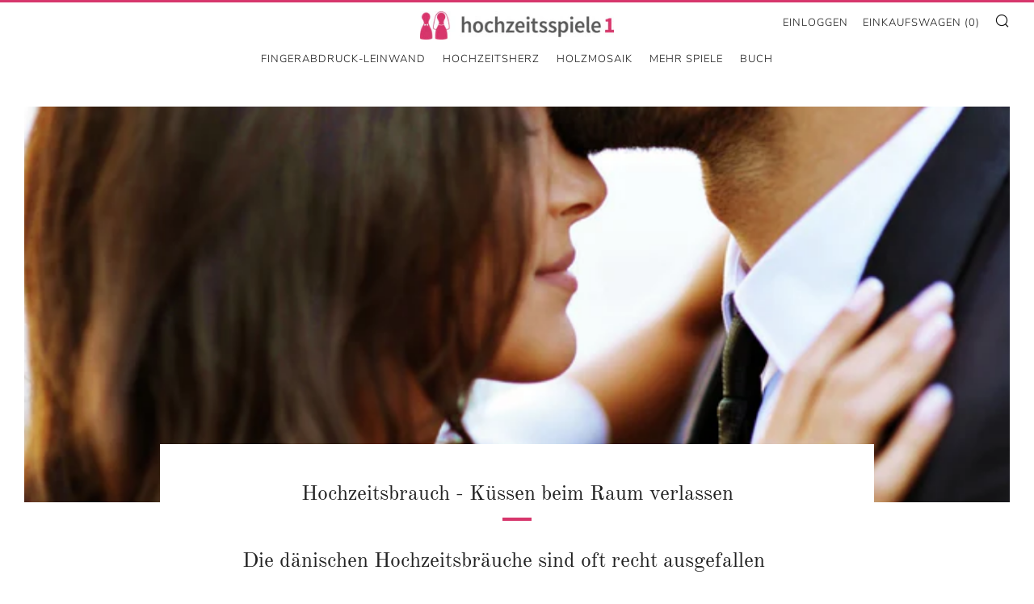

--- FILE ---
content_type: text/html; charset=utf-8
request_url: https://www.hochzeitsspiele1.com/blogs/hochzeitsbraeuche/hochzeitsbrauch-kussen-beim-raum-verlassen
body_size: 41911
content:
<!doctype html>
<html class="no-js" lang="de">
<head>
  <link rel="stylesheet" href="https://obscure-escarpment-2240.herokuapp.com/stylesheets/bcpo-front.css">
  <script>var bcpo_product=null;  var bcpo_settings={"fallback":"dropdown","auto_select":"on","load_main_image":"on","replaceImage":"off","border_style":"round","tooltips":"show","sold_out_style":"transparent","theme":"light","jumbo_colors":"on","jumbo_images":"on","circle_swatches":"on","inventory_style":"amazon","override_ajax":"on","add_price_addons":"on","money_format2":"€{{amount_with_comma_separator}} EUR","money_format_without_currency":"€{{amount_with_comma_separator}}","show_currency":"off","global_auto_image_options":"","global_color_options":"","global_colors":[{"key":"","value":"ecf42f"}],"shop_currency":"EUR"};var inventory_quantity = [];if(bcpo_product) { for (var i = 0; i < bcpo_product.variants.length; i += 1) { bcpo_product.variants[i].inventory_quantity = inventory_quantity[i]; }}window.bcpo = window.bcpo || {}; bcpo.cart = {"note":null,"attributes":{},"original_total_price":0,"total_price":0,"total_discount":0,"total_weight":0.0,"item_count":0,"items":[],"requires_shipping":false,"currency":"EUR","items_subtotal_price":0,"cart_level_discount_applications":[],"checkout_charge_amount":0}; bcpo.ogFormData = FormData;</script><script> var fc_metafield_callback = "{\"blocks\":{\"date\":\"false\",\"phonefield\":\"true\",\"datetime\":\"false\",\"location\":\"false\",\"autoloc\":\"false\",\"name\":\"true\",\"emailfield\":\"false\",\"notefield\":\"true\"},\"color\":\"D7366C\",\"buttontype\":\"button\",\"position\":\"rigth-bottom\",\"automaticform\":\"disable\",\"delay\":10,\"eventtype\":\"scroll\",\"phrases\":{\"title\":\"Beratung gew\\u00fcnscht?\",\"button\":\"R\\u00fcckruf anfordern\",\"nameplace\":\"Name\",\"locplace\":\"Klicken um zu finden ...\",\"phoneerr\":\"Bitte \\u00fcberpr\\u00fcfen Sie Ihre Telefonnummer\",\"phonephrase\":\"Telefon\",\"datephrase\":\"Datum\",\"timephrase\":\"Zeit\",\"namephrase\":\"Name\",\"placephrase\":\"Platz\",\"emailphrase\":\"E-Mail\",\"notephrase\":\"Info\",\"emailplace\":\"Geben sie ihre E-Mail Adresse ein...\",\"successtitle\":\"Perfekt!\",\"successtext\":\"Wir rufen Sie schnellstm\\u00f6glich zur\\u00fcck\"},\"placeholdersrun\":\"false\",\"cannote\":\"false\",\"addplus\":\"false\",\"ordering\":[\"5\",\"6\"],\"email\":\"info@galleryy.net, st@galleryy.net\",\"appstatus\":\"disable\",\"description\":\"Bitte hinterlassen Sie Ihren Namen und Ihre Telefonnummer.\\nWir rufen Sie gerne schnellstm\\u00f6glich zur\\u00fcck.\"}"; </script>
  
  <!-- Global site tag (gtag.js) - Google Analytics -->
<!--<script async src="https://www.googletagmanager.com/gtag/js?id=UA-52806884-1"></script>
<script>
  window.dataLayer = window.dataLayer || [];
  function gtag(){dataLayer.push(arguments);}
  gtag('js', new Date());

  gtag('config', 'UA-52806884-1');
</script>-->

<!-- Global site tag (gtag.js) - Google Analytics -->
<script async src=https://www.googletagmanager.com/gtag/js?id=UA-52806884-1></script>
<script>
 window.dataLayer = window.dataLayer || [];
 function gtag(){dataLayer.push(arguments);}
 gtag('consent', 'default', {
  'ad_user_data': 'granted',
  'ad_personalization': 'granted',
  'ad_storage': 'granted',
  'analytics_storage': 'granted',
  'wait_for_update': 500,
 });

 gtag('js', new Date());

 gtag('config', '52806884-1');
</script>

<!-- Google Tag Manager -->
<script>(function(w,d,s,l,i){w[l]=w[l]||[];w[l].push({'gtm.start':
new Date().getTime(),event:'gtm.js'});var f=d.getElementsByTagName(s)[0],
j=d.createElement(s),dl=l!='dataLayer'?'&l='+l:'';j.async=true;j.src=
'https://www.googletagmanager.com/gtm.js?id='+i+dl;f.parentNode.insertBefore(j,f);
})(window,document,'script','dataLayer','GTM-PZRK2Q3T');</script>
<!-- End Google Tag Manager -->
  
  
<!-- Global site tag (gtag.js) - Google Ads: 1066384267 -->
<script async src="https://www.googletagmanager.com/gtag/js?id=AW-1066384267"></script>
<script>
  window.dataLayer = window.dataLayer || [];
  function gtag(){dataLayer.push(arguments);}
  gtag('js', new Date());

  gtag('config', 'AW-1066384267');
</script>    
  
  <script>
var bcpoSelections = 'Individuelle Auswahl / Zusatzwünsche';
</script>

  <style>
#bcpo select {
  padding-left: 8px !important;
}
</style>

  <style>
.bcpo-value {
display: none !important;
}
</style>
  
  <style>
#bcpo .bcpo-radios > label, #bcpo .bcpo-checkboxes > label {
    width: 100% !important;
}
</style>
    
    
  	<meta charset="utf-8">
  	<meta http-equiv="X-UA-Compatible" content="IE=edge,chrome=1">
  	<meta name="viewport" content="width=device-width, initial-scale=1.0, height=device-height, minimum-scale=1.0, user-scalable=0">
  	<meta name="theme-color" content="#d7366c">

	<!-- Network optimisations -->

<link rel="preload" as="style" href="//www.hochzeitsspiele1.com/cdn/shop/t/11/assets/theme-critical.css?v=9801324337695638551620932991"><link rel="preconnect" href="//cdn.shopify.com" crossorigin>
<link rel="preconnect" href="//fonts.shopifycdn.com" crossorigin>
<link rel="preconnect" href="//v.shopify.com" crossorigin>
<link rel="preconnect" href="//ajax.googleapis.com" crossorigin>
<link rel="preconnect" href="//s.ytimg.com" crossorigin>
<link rel="preconnect" href="//www.youtube.com" crossorigin>
<link rel="dns-prefetch" href="//productreviews.shopifycdn.com">
<link rel="dns-prefetch" href="//maps.googleapis.com">
<link rel="dns-prefetch" href="//maps.gstatic.com">
<link rel="preconnect" href="https://monorail-edge.shopifysvc.com">

<link rel="canonical" href="https://www.hochzeitsspiele1.com/blogs/hochzeitsbraeuche/hochzeitsbrauch-kussen-beim-raum-verlassen">
	    <link rel="shortcut icon" href="//www.hochzeitsspiele1.com/cdn/shop/files/hs1-favicon_13d16580-e5ad-4b88-9919-367162fce365_32x32.jpg?v=1615450079" type="image/png">
	

	<!-- Title and description ================================================== --><title>Hochzeitsbrauch - Küssen beim Raum verlassen
&ndash; Hochzeitsspiele1</title><meta name="description" content="Die dänischen Hochzeitsbräuche sind oft recht ausgefallen Dänemark ist nicht nur ein sehr schönes Land, sondern hat auch sehr interessante Hochzeitstraditionen zu bieten. Dänemark ist sehr beliebt wenn es um Hochzeiten geht und auch wenn man es nicht glauben kann, viele Paare aus der ganzen Welt kommen nach Dänemark um"><!-- /snippets/social-meta-tags.liquid -->




<meta property="og:site_name" content="Hochzeitsspiele1">
<meta property="og:url" content="https://www.hochzeitsspiele1.com/blogs/hochzeitsbraeuche/hochzeitsbrauch-kussen-beim-raum-verlassen">
<meta property="og:title" content="Hochzeitsbrauch - Küssen beim Raum verlassen">
<meta property="og:type" content="article">
<meta property="og:description" content="Die dänischen Hochzeitsbräuche sind oft recht ausgefallen Dänemark ist nicht nur ein sehr schönes Land, sondern hat auch sehr interessante Hochzeitstraditionen zu bieten. Dänemark ist sehr beliebt wenn es um Hochzeiten geht und auch wenn man es nicht glauben kann, viele Paare aus der ganzen Welt kommen nach Dänemark um">

<meta property="og:image" content="http://www.hochzeitsspiele1.com/cdn/shop/articles/mari-lezhava-egz7W1zHYbU-unsplash_1200x1200.jpg?v=1617355121">
<meta property="og:image:secure_url" content="https://www.hochzeitsspiele1.com/cdn/shop/articles/mari-lezhava-egz7W1zHYbU-unsplash_1200x1200.jpg?v=1617355121">


<meta name="twitter:card" content="summary_large_image">
<meta name="twitter:title" content="Hochzeitsbrauch - Küssen beim Raum verlassen">
<meta name="twitter:description" content="Die dänischen Hochzeitsbräuche sind oft recht ausgefallen Dänemark ist nicht nur ein sehr schönes Land, sondern hat auch sehr interessante Hochzeitstraditionen zu bieten. Dänemark ist sehr beliebt wenn es um Hochzeiten geht und auch wenn man es nicht glauben kann, viele Paare aus der ganzen Welt kommen nach Dänemark um">

  	<!-- JS before CSSOM =================================================== -->
  	<script type="text/javascript">
		theme = {};
		theme.t = {};
		theme.map = {};
		theme.map_settings_url="//www.hochzeitsspiele1.com/cdn/shop/t/11/assets/map_settings.min.js?v=139713383514298653791613981543";
		theme.cart_type = 'page';
		theme.cart_ajax = false;
		theme.routes = {
			rootUrl: "/",
			cartUrl: "/cart",
			cartAddUrl: "/cart/add",
			cartChangeUrl: "/cart/change"
		};
	</script>
	
	<style id="fontsupporttest">@font-face{font-family:"font";src:url("https://")}</style>
	<script type="text/javascript">
		function supportsFontFace() {
			function blacklist() {
				var match = /(WebKit|windows phone.+trident)\/(\d+)/i.exec(navigator.userAgent);
				return match && parseInt(match[2], 10) < (match[1] == 'WebKit' ? 533 : 6);
			}
			function hasFontFaceSrc() {
				var style = document.getElementById('fontsupporttest');
				var sheet = style.sheet || style.styleSheet;
				var cssText = sheet ? (sheet.cssRules && sheet.cssRules[0] ? sheet.cssRules[0].cssText : sheet.cssText || '') : '';
				return /src/i.test(cssText);
			}
			return !blacklist() && hasFontFaceSrc();
		}
		document.documentElement.classList.replace('no-js', 'js');
		if (window.matchMedia("(pointer: coarse)").matches) {document.documentElement.classList.add('touchevents')} else {document.documentElement.classList.add('no-touchevents')}
		if (supportsFontFace()) {document.documentElement.classList.add('fontface')}
	</script>
  	<script src="//www.hochzeitsspiele1.com/cdn/shop/t/11/assets/jquery.min.js?v=60938658743091704111613981541" defer="defer"></script>
  	<script src="//www.hochzeitsspiele1.com/cdn/shop/t/11/assets/vendor.min.js?v=90278687466543848511613981548" defer="defer"></script>
  	<script src="//www.hochzeitsspiele1.com/cdn/shop/t/11/assets/ajax-cart.min.js?v=161568488836994419721613981558" defer="defer"></script>

  	<!-- CSS ================================================== -->
  	
<style data-shopify>





:root {
	--color--brand: #d7366c;
	--color--brand-dark: #cb285f;
	--color--brand-light: #db4b7c;

	--color--accent: #f0f0f0;
	--color--accent-dark: #e3e3e3;

	--color--link: #f0b6c9;
	--color--link-dark: #61132d;

	--color--text: #535353;
	--color--text-light: rgba(83, 83, 83, 0.7);
	--color--text-lighter: rgba(83, 83, 83, 0.5);
	--color--text-lightest: rgba(83, 83, 83, 0.2);

	--color--text-bg: rgba(83, 83, 83, 0.1);

	--color--headings: #212121;
	--color--alt-text: #666666;
	--color--btn: #ffffff;

	--color--product-bg: #f0f0f0;
	--color--product-sale: #307304;

	--color--bg: #FFFFFF;
	--color--bg-alpha: rgba(255, 255, 255, 0.8);
	--color--bg-light: #ffffff;
	--color--bg-dark: #f2f2f2;

	--font--size-base: 15;
	--font--line-base: 30;

	--font--size-h1: 34;
	--font--size-h2: 26;
	--font--size-h3: 20;
	--font--size-h4: 19;
	--font--size-h5: 16;
	--font--size-h6: 15;

	--font--body: "Nunito Sans", sans-serif;
	--font--body-style: normal;
    --font--body-weight: 300;

    --font--title: "Old Standard TT", serif;
	--font--title-weight: 400;
	--font--title-style: normal;
	--font--title-space: 0px;
	--font--title-transform: normal;
	--font--title-border: 1;
	--font--title-border-size: 4px;

	--font--nav: "Nunito Sans", sans-serif;
	--font--nav-weight: 300;
	--font--nav-style: normal;
	--font--nav-space: 1px;
	--font--nav-transform: uppercase;
	--font--nav-size: 13px;

	--font--button: "Nunito Sans", sans-serif;
	--font--button-weight: 300;
	--font--button-style: normal;
	--font--button-space: 1px;
	--font--button-transform: uppercase;
	--font--button-size: 13px;
	--font--button-mobile-size: 12px;

	--font--icon-url: //www.hochzeitsspiele1.com/cdn/shop/t/11/assets/sb-icons.eot?v=69961381625854386191613981545;
}
</style>
	<style>@font-face {
  font-family: "Nunito Sans";
  font-weight: 300;
  font-style: normal;
  font-display: swap;
  src: url("//www.hochzeitsspiele1.com/cdn/fonts/nunito_sans/nunitosans_n3.dd449b0f52a6ad3150beb6eb8d82627ea34fcb52.woff2") format("woff2"),
       url("//www.hochzeitsspiele1.com/cdn/fonts/nunito_sans/nunitosans_n3.45928256bc616e1eba7b853895e4696fe2a37713.woff") format("woff");
}

@font-face {
  font-family: "Old Standard TT";
  font-weight: 400;
  font-style: normal;
  font-display: swap;
  src: url("//www.hochzeitsspiele1.com/cdn/fonts/old_standard_tt/oldstandardtt_n4.e4d0459aae47f231fcd882ba2c7aa365342610f8.woff2") format("woff2"),
       url("//www.hochzeitsspiele1.com/cdn/fonts/old_standard_tt/oldstandardtt_n4.ad7f749dd2bf2630a6bd1c3e678430fa94129426.woff") format("woff");
}

@font-face {
  font-family: "Nunito Sans";
  font-weight: 300;
  font-style: normal;
  font-display: swap;
  src: url("//www.hochzeitsspiele1.com/cdn/fonts/nunito_sans/nunitosans_n3.dd449b0f52a6ad3150beb6eb8d82627ea34fcb52.woff2") format("woff2"),
       url("//www.hochzeitsspiele1.com/cdn/fonts/nunito_sans/nunitosans_n3.45928256bc616e1eba7b853895e4696fe2a37713.woff") format("woff");
}

@font-face {
  font-family: "Nunito Sans";
  font-weight: 300;
  font-style: normal;
  font-display: swap;
  src: url("//www.hochzeitsspiele1.com/cdn/fonts/nunito_sans/nunitosans_n3.dd449b0f52a6ad3150beb6eb8d82627ea34fcb52.woff2") format("woff2"),
       url("//www.hochzeitsspiele1.com/cdn/fonts/nunito_sans/nunitosans_n3.45928256bc616e1eba7b853895e4696fe2a37713.woff") format("woff");
}

@font-face {
  font-family: "Nunito Sans";
  font-weight: 400;
  font-style: normal;
  font-display: swap;
  src: url("//www.hochzeitsspiele1.com/cdn/fonts/nunito_sans/nunitosans_n4.0276fe080df0ca4e6a22d9cb55aed3ed5ba6b1da.woff2") format("woff2"),
       url("//www.hochzeitsspiele1.com/cdn/fonts/nunito_sans/nunitosans_n4.b4964bee2f5e7fd9c3826447e73afe2baad607b7.woff") format("woff");
}

@font-face {
  font-family: "Nunito Sans";
  font-weight: 300;
  font-style: italic;
  font-display: swap;
  src: url("//www.hochzeitsspiele1.com/cdn/fonts/nunito_sans/nunitosans_i3.25cfe26d24b90b67b639ed9f5ce92c1998451bfe.woff2") format("woff2"),
       url("//www.hochzeitsspiele1.com/cdn/fonts/nunito_sans/nunitosans_i3.8b447d33bcae1ea38db366085c0903f48f832383.woff") format("woff");
}

@font-face {
  font-family: "Nunito Sans";
  font-weight: 400;
  font-style: italic;
  font-display: swap;
  src: url("//www.hochzeitsspiele1.com/cdn/fonts/nunito_sans/nunitosans_i4.6e408730afac1484cf297c30b0e67c86d17fc586.woff2") format("woff2"),
       url("//www.hochzeitsspiele1.com/cdn/fonts/nunito_sans/nunitosans_i4.c9b6dcbfa43622b39a5990002775a8381942ae38.woff") format("woff");
}

</style>

<link rel="stylesheet" href="//www.hochzeitsspiele1.com/cdn/shop/t/11/assets/theme-critical.css?v=9801324337695638551620932991">

<link rel="preload" href="//www.hochzeitsspiele1.com/cdn/shop/t/11/assets/theme.css?v=81975195857388136701633940561" as="style" onload="this.onload=null;this.rel='stylesheet'">
<noscript><link rel="stylesheet" href="//www.hochzeitsspiele1.com/cdn/shop/t/11/assets/theme.css?v=81975195857388136701633940561"></noscript>
<script>
	/*! loadCSS rel=preload polyfill. [c]2017 Filament Group, Inc. MIT License */
	(function(w){"use strict";if(!w.loadCSS){w.loadCSS=function(){}}var rp=loadCSS.relpreload={};rp.support=(function(){var ret;try{ret=w.document.createElement("link").relList.supports("preload")}catch(e){ret=false}return function(){return ret}})();rp.bindMediaToggle=function(link){var finalMedia=link.media||"all";function enableStylesheet(){if(link.addEventListener){link.removeEventListener("load",enableStylesheet)}else if(link.attachEvent){link.detachEvent("onload",enableStylesheet)}link.setAttribute("onload",null);link.media=finalMedia}if(link.addEventListener){link.addEventListener("load",enableStylesheet)}else if(link.attachEvent){link.attachEvent("onload",enableStylesheet)}setTimeout(function(){link.rel="stylesheet";link.media="only x"});setTimeout(enableStylesheet,3000)};rp.poly=function(){if(rp.support()){return}var links=w.document.getElementsByTagName("link");for(var i=0;i<links.length;i+=1){var link=links[i];if(link.rel==="preload"&&link.getAttribute("as")==="style"&&!link.getAttribute("data-loadcss")){link.setAttribute("data-loadcss",true);rp.bindMediaToggle(link)}}};if(!rp.support()){rp.poly();var run=w.setInterval(rp.poly,500);if(w.addEventListener){w.addEventListener("load",function(){rp.poly();w.clearInterval(run)})}else if(w.attachEvent){w.attachEvent("onload",function(){rp.poly();w.clearInterval(run)})}}if(typeof exports!=="undefined"){exports.loadCSS=loadCSS}else{w.loadCSS=loadCSS}}(typeof global!=="undefined"?global:this));
</script>

	<!-- JS after CSSOM=================================================== -->
  	<script src="//www.hochzeitsspiele1.com/cdn/shop/t/11/assets/theme.min.js?v=140237204791185174451613981548" defer="defer"></script>
  	<script src="//www.hochzeitsspiele1.com/cdn/shop/t/11/assets/custom.js?v=125263181474024480831613981531" defer="defer"></script>

	

  	
  	

	<!-- Header hook for plugins ================================================== -->
  	<script>window.performance && window.performance.mark && window.performance.mark('shopify.content_for_header.start');</script><meta name="facebook-domain-verification" content="1w4bh00e5vspe7gbg7be2y6yy2mgzo">
<meta id="shopify-digital-wallet" name="shopify-digital-wallet" content="/53162737822/digital_wallets/dialog">
<meta name="shopify-checkout-api-token" content="c58c46eda79f6e0874301181754b74da">
<meta id="in-context-paypal-metadata" data-shop-id="53162737822" data-venmo-supported="false" data-environment="production" data-locale="de_DE" data-paypal-v4="true" data-currency="EUR">
<link rel="alternate" type="application/atom+xml" title="Feed" href="/blogs/hochzeitsbraeuche.atom" />
<script async="async" src="/checkouts/internal/preloads.js?locale=de-DE"></script>
<link rel="preconnect" href="https://shop.app" crossorigin="anonymous">
<script async="async" src="https://shop.app/checkouts/internal/preloads.js?locale=de-DE&shop_id=53162737822" crossorigin="anonymous"></script>
<script id="apple-pay-shop-capabilities" type="application/json">{"shopId":53162737822,"countryCode":"DE","currencyCode":"EUR","merchantCapabilities":["supports3DS"],"merchantId":"gid:\/\/shopify\/Shop\/53162737822","merchantName":"Hochzeitsspiele1","requiredBillingContactFields":["postalAddress","email"],"requiredShippingContactFields":["postalAddress","email"],"shippingType":"shipping","supportedNetworks":["visa","maestro","masterCard","amex"],"total":{"type":"pending","label":"Hochzeitsspiele1","amount":"1.00"},"shopifyPaymentsEnabled":true,"supportsSubscriptions":true}</script>
<script id="shopify-features" type="application/json">{"accessToken":"c58c46eda79f6e0874301181754b74da","betas":["rich-media-storefront-analytics"],"domain":"www.hochzeitsspiele1.com","predictiveSearch":true,"shopId":53162737822,"locale":"de"}</script>
<script>var Shopify = Shopify || {};
Shopify.shop = "hochzeitsspiele1.myshopify.com";
Shopify.locale = "de";
Shopify.currency = {"active":"EUR","rate":"1.0"};
Shopify.country = "DE";
Shopify.theme = {"name":"Venue mit Best Custom Product Options","id":119191404702,"schema_name":"Venue","schema_version":"4.8.2","theme_store_id":836,"role":"main"};
Shopify.theme.handle = "null";
Shopify.theme.style = {"id":null,"handle":null};
Shopify.cdnHost = "www.hochzeitsspiele1.com/cdn";
Shopify.routes = Shopify.routes || {};
Shopify.routes.root = "/";</script>
<script type="module">!function(o){(o.Shopify=o.Shopify||{}).modules=!0}(window);</script>
<script>!function(o){function n(){var o=[];function n(){o.push(Array.prototype.slice.apply(arguments))}return n.q=o,n}var t=o.Shopify=o.Shopify||{};t.loadFeatures=n(),t.autoloadFeatures=n()}(window);</script>
<script>
  window.ShopifyPay = window.ShopifyPay || {};
  window.ShopifyPay.apiHost = "shop.app\/pay";
  window.ShopifyPay.redirectState = null;
</script>
<script id="shop-js-analytics" type="application/json">{"pageType":"article"}</script>
<script defer="defer" async type="module" src="//www.hochzeitsspiele1.com/cdn/shopifycloud/shop-js/modules/v2/client.init-shop-cart-sync_kxAhZfSm.de.esm.js"></script>
<script defer="defer" async type="module" src="//www.hochzeitsspiele1.com/cdn/shopifycloud/shop-js/modules/v2/chunk.common_5BMd6ono.esm.js"></script>
<script type="module">
  await import("//www.hochzeitsspiele1.com/cdn/shopifycloud/shop-js/modules/v2/client.init-shop-cart-sync_kxAhZfSm.de.esm.js");
await import("//www.hochzeitsspiele1.com/cdn/shopifycloud/shop-js/modules/v2/chunk.common_5BMd6ono.esm.js");

  window.Shopify.SignInWithShop?.initShopCartSync?.({"fedCMEnabled":true,"windoidEnabled":true});

</script>
<script>
  window.Shopify = window.Shopify || {};
  if (!window.Shopify.featureAssets) window.Shopify.featureAssets = {};
  window.Shopify.featureAssets['shop-js'] = {"shop-cart-sync":["modules/v2/client.shop-cart-sync_81xuAXRO.de.esm.js","modules/v2/chunk.common_5BMd6ono.esm.js"],"init-fed-cm":["modules/v2/client.init-fed-cm_B2l2C8gd.de.esm.js","modules/v2/chunk.common_5BMd6ono.esm.js"],"shop-button":["modules/v2/client.shop-button_DteRmTIv.de.esm.js","modules/v2/chunk.common_5BMd6ono.esm.js"],"init-windoid":["modules/v2/client.init-windoid_BrVTPDHy.de.esm.js","modules/v2/chunk.common_5BMd6ono.esm.js"],"shop-cash-offers":["modules/v2/client.shop-cash-offers_uZhaqfcC.de.esm.js","modules/v2/chunk.common_5BMd6ono.esm.js","modules/v2/chunk.modal_DhTZgVSk.esm.js"],"shop-toast-manager":["modules/v2/client.shop-toast-manager_lTRStNPf.de.esm.js","modules/v2/chunk.common_5BMd6ono.esm.js"],"init-shop-email-lookup-coordinator":["modules/v2/client.init-shop-email-lookup-coordinator_BhyMm2Vh.de.esm.js","modules/v2/chunk.common_5BMd6ono.esm.js"],"pay-button":["modules/v2/client.pay-button_uIj7-e2V.de.esm.js","modules/v2/chunk.common_5BMd6ono.esm.js"],"avatar":["modules/v2/client.avatar_BTnouDA3.de.esm.js"],"init-shop-cart-sync":["modules/v2/client.init-shop-cart-sync_kxAhZfSm.de.esm.js","modules/v2/chunk.common_5BMd6ono.esm.js"],"shop-login-button":["modules/v2/client.shop-login-button_hqVUT9QF.de.esm.js","modules/v2/chunk.common_5BMd6ono.esm.js","modules/v2/chunk.modal_DhTZgVSk.esm.js"],"init-customer-accounts-sign-up":["modules/v2/client.init-customer-accounts-sign-up_0Oyvgx7Z.de.esm.js","modules/v2/client.shop-login-button_hqVUT9QF.de.esm.js","modules/v2/chunk.common_5BMd6ono.esm.js","modules/v2/chunk.modal_DhTZgVSk.esm.js"],"init-shop-for-new-customer-accounts":["modules/v2/client.init-shop-for-new-customer-accounts_DojLPa1w.de.esm.js","modules/v2/client.shop-login-button_hqVUT9QF.de.esm.js","modules/v2/chunk.common_5BMd6ono.esm.js","modules/v2/chunk.modal_DhTZgVSk.esm.js"],"init-customer-accounts":["modules/v2/client.init-customer-accounts_DWlFj6gc.de.esm.js","modules/v2/client.shop-login-button_hqVUT9QF.de.esm.js","modules/v2/chunk.common_5BMd6ono.esm.js","modules/v2/chunk.modal_DhTZgVSk.esm.js"],"shop-follow-button":["modules/v2/client.shop-follow-button_BEIcZOGj.de.esm.js","modules/v2/chunk.common_5BMd6ono.esm.js","modules/v2/chunk.modal_DhTZgVSk.esm.js"],"lead-capture":["modules/v2/client.lead-capture_BSpzCmmh.de.esm.js","modules/v2/chunk.common_5BMd6ono.esm.js","modules/v2/chunk.modal_DhTZgVSk.esm.js"],"checkout-modal":["modules/v2/client.checkout-modal_8HiTfxyj.de.esm.js","modules/v2/chunk.common_5BMd6ono.esm.js","modules/v2/chunk.modal_DhTZgVSk.esm.js"],"shop-login":["modules/v2/client.shop-login_Fe0VhLV0.de.esm.js","modules/v2/chunk.common_5BMd6ono.esm.js","modules/v2/chunk.modal_DhTZgVSk.esm.js"],"payment-terms":["modules/v2/client.payment-terms_C8PkVPzh.de.esm.js","modules/v2/chunk.common_5BMd6ono.esm.js","modules/v2/chunk.modal_DhTZgVSk.esm.js"]};
</script>
<script>(function() {
  var isLoaded = false;
  function asyncLoad() {
    if (isLoaded) return;
    isLoaded = true;
    var urls = ["\/\/cdn.shopify.com\/proxy\/5b773942e5e7675011e5b7af864c030bafb3bc1cf6ebc7dff8948f34d90b4c25\/obscure-escarpment-2240.herokuapp.com\/js\/best_custom_product_options.js?shop=hochzeitsspiele1.myshopify.com\u0026sp-cache-control=cHVibGljLCBtYXgtYWdlPTkwMA"];
    for (var i = 0; i < urls.length; i++) {
      var s = document.createElement('script');
      s.type = 'text/javascript';
      s.async = true;
      s.src = urls[i];
      var x = document.getElementsByTagName('script')[0];
      x.parentNode.insertBefore(s, x);
    }
  };
  if(window.attachEvent) {
    window.attachEvent('onload', asyncLoad);
  } else {
    window.addEventListener('load', asyncLoad, false);
  }
})();</script>
<script id="__st">var __st={"a":53162737822,"offset":3600,"reqid":"8e408f55-a7eb-4ce1-8817-ec0093dc9d84-1768970336","pageurl":"www.hochzeitsspiele1.com\/blogs\/hochzeitsbraeuche\/hochzeitsbrauch-kussen-beim-raum-verlassen","s":"articles-555793219742","u":"73880b6a1e6e","p":"article","rtyp":"article","rid":555793219742};</script>
<script>window.ShopifyPaypalV4VisibilityTracking = true;</script>
<script id="captcha-bootstrap">!function(){'use strict';const t='contact',e='account',n='new_comment',o=[[t,t],['blogs',n],['comments',n],[t,'customer']],c=[[e,'customer_login'],[e,'guest_login'],[e,'recover_customer_password'],[e,'create_customer']],r=t=>t.map((([t,e])=>`form[action*='/${t}']:not([data-nocaptcha='true']) input[name='form_type'][value='${e}']`)).join(','),a=t=>()=>t?[...document.querySelectorAll(t)].map((t=>t.form)):[];function s(){const t=[...o],e=r(t);return a(e)}const i='password',u='form_key',d=['recaptcha-v3-token','g-recaptcha-response','h-captcha-response',i],f=()=>{try{return window.sessionStorage}catch{return}},m='__shopify_v',_=t=>t.elements[u];function p(t,e,n=!1){try{const o=window.sessionStorage,c=JSON.parse(o.getItem(e)),{data:r}=function(t){const{data:e,action:n}=t;return t[m]||n?{data:e,action:n}:{data:t,action:n}}(c);for(const[e,n]of Object.entries(r))t.elements[e]&&(t.elements[e].value=n);n&&o.removeItem(e)}catch(o){console.error('form repopulation failed',{error:o})}}const l='form_type',E='cptcha';function T(t){t.dataset[E]=!0}const w=window,h=w.document,L='Shopify',v='ce_forms',y='captcha';let A=!1;((t,e)=>{const n=(g='f06e6c50-85a8-45c8-87d0-21a2b65856fe',I='https://cdn.shopify.com/shopifycloud/storefront-forms-hcaptcha/ce_storefront_forms_captcha_hcaptcha.v1.5.2.iife.js',D={infoText:'Durch hCaptcha geschützt',privacyText:'Datenschutz',termsText:'Allgemeine Geschäftsbedingungen'},(t,e,n)=>{const o=w[L][v],c=o.bindForm;if(c)return c(t,g,e,D).then(n);var r;o.q.push([[t,g,e,D],n]),r=I,A||(h.body.append(Object.assign(h.createElement('script'),{id:'captcha-provider',async:!0,src:r})),A=!0)});var g,I,D;w[L]=w[L]||{},w[L][v]=w[L][v]||{},w[L][v].q=[],w[L][y]=w[L][y]||{},w[L][y].protect=function(t,e){n(t,void 0,e),T(t)},Object.freeze(w[L][y]),function(t,e,n,w,h,L){const[v,y,A,g]=function(t,e,n){const i=e?o:[],u=t?c:[],d=[...i,...u],f=r(d),m=r(i),_=r(d.filter((([t,e])=>n.includes(e))));return[a(f),a(m),a(_),s()]}(w,h,L),I=t=>{const e=t.target;return e instanceof HTMLFormElement?e:e&&e.form},D=t=>v().includes(t);t.addEventListener('submit',(t=>{const e=I(t);if(!e)return;const n=D(e)&&!e.dataset.hcaptchaBound&&!e.dataset.recaptchaBound,o=_(e),c=g().includes(e)&&(!o||!o.value);(n||c)&&t.preventDefault(),c&&!n&&(function(t){try{if(!f())return;!function(t){const e=f();if(!e)return;const n=_(t);if(!n)return;const o=n.value;o&&e.removeItem(o)}(t);const e=Array.from(Array(32),(()=>Math.random().toString(36)[2])).join('');!function(t,e){_(t)||t.append(Object.assign(document.createElement('input'),{type:'hidden',name:u})),t.elements[u].value=e}(t,e),function(t,e){const n=f();if(!n)return;const o=[...t.querySelectorAll(`input[type='${i}']`)].map((({name:t})=>t)),c=[...d,...o],r={};for(const[a,s]of new FormData(t).entries())c.includes(a)||(r[a]=s);n.setItem(e,JSON.stringify({[m]:1,action:t.action,data:r}))}(t,e)}catch(e){console.error('failed to persist form',e)}}(e),e.submit())}));const S=(t,e)=>{t&&!t.dataset[E]&&(n(t,e.some((e=>e===t))),T(t))};for(const o of['focusin','change'])t.addEventListener(o,(t=>{const e=I(t);D(e)&&S(e,y())}));const B=e.get('form_key'),M=e.get(l),P=B&&M;t.addEventListener('DOMContentLoaded',(()=>{const t=y();if(P)for(const e of t)e.elements[l].value===M&&p(e,B);[...new Set([...A(),...v().filter((t=>'true'===t.dataset.shopifyCaptcha))])].forEach((e=>S(e,t)))}))}(h,new URLSearchParams(w.location.search),n,t,e,['guest_login'])})(!0,!0)}();</script>
<script integrity="sha256-4kQ18oKyAcykRKYeNunJcIwy7WH5gtpwJnB7kiuLZ1E=" data-source-attribution="shopify.loadfeatures" defer="defer" src="//www.hochzeitsspiele1.com/cdn/shopifycloud/storefront/assets/storefront/load_feature-a0a9edcb.js" crossorigin="anonymous"></script>
<script crossorigin="anonymous" defer="defer" src="//www.hochzeitsspiele1.com/cdn/shopifycloud/storefront/assets/shopify_pay/storefront-65b4c6d7.js?v=20250812"></script>
<script data-source-attribution="shopify.dynamic_checkout.dynamic.init">var Shopify=Shopify||{};Shopify.PaymentButton=Shopify.PaymentButton||{isStorefrontPortableWallets:!0,init:function(){window.Shopify.PaymentButton.init=function(){};var t=document.createElement("script");t.src="https://www.hochzeitsspiele1.com/cdn/shopifycloud/portable-wallets/latest/portable-wallets.de.js",t.type="module",document.head.appendChild(t)}};
</script>
<script data-source-attribution="shopify.dynamic_checkout.buyer_consent">
  function portableWalletsHideBuyerConsent(e){var t=document.getElementById("shopify-buyer-consent"),n=document.getElementById("shopify-subscription-policy-button");t&&n&&(t.classList.add("hidden"),t.setAttribute("aria-hidden","true"),n.removeEventListener("click",e))}function portableWalletsShowBuyerConsent(e){var t=document.getElementById("shopify-buyer-consent"),n=document.getElementById("shopify-subscription-policy-button");t&&n&&(t.classList.remove("hidden"),t.removeAttribute("aria-hidden"),n.addEventListener("click",e))}window.Shopify?.PaymentButton&&(window.Shopify.PaymentButton.hideBuyerConsent=portableWalletsHideBuyerConsent,window.Shopify.PaymentButton.showBuyerConsent=portableWalletsShowBuyerConsent);
</script>
<script data-source-attribution="shopify.dynamic_checkout.cart.bootstrap">document.addEventListener("DOMContentLoaded",(function(){function t(){return document.querySelector("shopify-accelerated-checkout-cart, shopify-accelerated-checkout")}if(t())Shopify.PaymentButton.init();else{new MutationObserver((function(e,n){t()&&(Shopify.PaymentButton.init(),n.disconnect())})).observe(document.body,{childList:!0,subtree:!0})}}));
</script>
<script id='scb4127' type='text/javascript' async='' src='https://www.hochzeitsspiele1.com/cdn/shopifycloud/privacy-banner/storefront-banner.js'></script><link id="shopify-accelerated-checkout-styles" rel="stylesheet" media="screen" href="https://www.hochzeitsspiele1.com/cdn/shopifycloud/portable-wallets/latest/accelerated-checkout-backwards-compat.css" crossorigin="anonymous">
<style id="shopify-accelerated-checkout-cart">
        #shopify-buyer-consent {
  margin-top: 1em;
  display: inline-block;
  width: 100%;
}

#shopify-buyer-consent.hidden {
  display: none;
}

#shopify-subscription-policy-button {
  background: none;
  border: none;
  padding: 0;
  text-decoration: underline;
  font-size: inherit;
  cursor: pointer;
}

#shopify-subscription-policy-button::before {
  box-shadow: none;
}

      </style>

<script>window.performance && window.performance.mark && window.performance.mark('shopify.content_for_header.end');</script>
  <script id="vopo-head">(function () { if (((document.documentElement.innerHTML.includes('asyncLoad') && !document.documentElement.innerHTML.includes('\/obscure' + '-escarpment-2240')) || (window.bcpo && bcpo.disabled)) && !window.location.href.match(/[&?]yesbcpo/)) return; var script = document.createElement('script'); script.src = "https://obscure-escarpment-2240.herokuapp.com/js/best_custom_product_options.js?shop=hochzeitsspiele1.myshopify.com"; var vopoHead = document.getElementById('vopo-head'); vopoHead.parentNode.insertBefore(script, vopoHead); })();</script> 
 
<!-- "snippets/pagefly-header.liquid" was not rendered, the associated app was uninstalled -->

<meta name="google-site-verification" content="0-TCX6xOoE4k4-g1EeNeoyUMArZ3T7RkT4RsMjg6pt4" />
  
 <link href="https://monorail-edge.shopifysvc.com" rel="dns-prefetch">
<script>(function(){if ("sendBeacon" in navigator && "performance" in window) {try {var session_token_from_headers = performance.getEntriesByType('navigation')[0].serverTiming.find(x => x.name == '_s').description;} catch {var session_token_from_headers = undefined;}var session_cookie_matches = document.cookie.match(/_shopify_s=([^;]*)/);var session_token_from_cookie = session_cookie_matches && session_cookie_matches.length === 2 ? session_cookie_matches[1] : "";var session_token = session_token_from_headers || session_token_from_cookie || "";function handle_abandonment_event(e) {var entries = performance.getEntries().filter(function(entry) {return /monorail-edge.shopifysvc.com/.test(entry.name);});if (!window.abandonment_tracked && entries.length === 0) {window.abandonment_tracked = true;var currentMs = Date.now();var navigation_start = performance.timing.navigationStart;var payload = {shop_id: 53162737822,url: window.location.href,navigation_start,duration: currentMs - navigation_start,session_token,page_type: "article"};window.navigator.sendBeacon("https://monorail-edge.shopifysvc.com/v1/produce", JSON.stringify({schema_id: "online_store_buyer_site_abandonment/1.1",payload: payload,metadata: {event_created_at_ms: currentMs,event_sent_at_ms: currentMs}}));}}window.addEventListener('pagehide', handle_abandonment_event);}}());</script>
<script id="web-pixels-manager-setup">(function e(e,d,r,n,o){if(void 0===o&&(o={}),!Boolean(null===(a=null===(i=window.Shopify)||void 0===i?void 0:i.analytics)||void 0===a?void 0:a.replayQueue)){var i,a;window.Shopify=window.Shopify||{};var t=window.Shopify;t.analytics=t.analytics||{};var s=t.analytics;s.replayQueue=[],s.publish=function(e,d,r){return s.replayQueue.push([e,d,r]),!0};try{self.performance.mark("wpm:start")}catch(e){}var l=function(){var e={modern:/Edge?\/(1{2}[4-9]|1[2-9]\d|[2-9]\d{2}|\d{4,})\.\d+(\.\d+|)|Firefox\/(1{2}[4-9]|1[2-9]\d|[2-9]\d{2}|\d{4,})\.\d+(\.\d+|)|Chrom(ium|e)\/(9{2}|\d{3,})\.\d+(\.\d+|)|(Maci|X1{2}).+ Version\/(15\.\d+|(1[6-9]|[2-9]\d|\d{3,})\.\d+)([,.]\d+|)( \(\w+\)|)( Mobile\/\w+|) Safari\/|Chrome.+OPR\/(9{2}|\d{3,})\.\d+\.\d+|(CPU[ +]OS|iPhone[ +]OS|CPU[ +]iPhone|CPU IPhone OS|CPU iPad OS)[ +]+(15[._]\d+|(1[6-9]|[2-9]\d|\d{3,})[._]\d+)([._]\d+|)|Android:?[ /-](13[3-9]|1[4-9]\d|[2-9]\d{2}|\d{4,})(\.\d+|)(\.\d+|)|Android.+Firefox\/(13[5-9]|1[4-9]\d|[2-9]\d{2}|\d{4,})\.\d+(\.\d+|)|Android.+Chrom(ium|e)\/(13[3-9]|1[4-9]\d|[2-9]\d{2}|\d{4,})\.\d+(\.\d+|)|SamsungBrowser\/([2-9]\d|\d{3,})\.\d+/,legacy:/Edge?\/(1[6-9]|[2-9]\d|\d{3,})\.\d+(\.\d+|)|Firefox\/(5[4-9]|[6-9]\d|\d{3,})\.\d+(\.\d+|)|Chrom(ium|e)\/(5[1-9]|[6-9]\d|\d{3,})\.\d+(\.\d+|)([\d.]+$|.*Safari\/(?![\d.]+ Edge\/[\d.]+$))|(Maci|X1{2}).+ Version\/(10\.\d+|(1[1-9]|[2-9]\d|\d{3,})\.\d+)([,.]\d+|)( \(\w+\)|)( Mobile\/\w+|) Safari\/|Chrome.+OPR\/(3[89]|[4-9]\d|\d{3,})\.\d+\.\d+|(CPU[ +]OS|iPhone[ +]OS|CPU[ +]iPhone|CPU IPhone OS|CPU iPad OS)[ +]+(10[._]\d+|(1[1-9]|[2-9]\d|\d{3,})[._]\d+)([._]\d+|)|Android:?[ /-](13[3-9]|1[4-9]\d|[2-9]\d{2}|\d{4,})(\.\d+|)(\.\d+|)|Mobile Safari.+OPR\/([89]\d|\d{3,})\.\d+\.\d+|Android.+Firefox\/(13[5-9]|1[4-9]\d|[2-9]\d{2}|\d{4,})\.\d+(\.\d+|)|Android.+Chrom(ium|e)\/(13[3-9]|1[4-9]\d|[2-9]\d{2}|\d{4,})\.\d+(\.\d+|)|Android.+(UC? ?Browser|UCWEB|U3)[ /]?(15\.([5-9]|\d{2,})|(1[6-9]|[2-9]\d|\d{3,})\.\d+)\.\d+|SamsungBrowser\/(5\.\d+|([6-9]|\d{2,})\.\d+)|Android.+MQ{2}Browser\/(14(\.(9|\d{2,})|)|(1[5-9]|[2-9]\d|\d{3,})(\.\d+|))(\.\d+|)|K[Aa][Ii]OS\/(3\.\d+|([4-9]|\d{2,})\.\d+)(\.\d+|)/},d=e.modern,r=e.legacy,n=navigator.userAgent;return n.match(d)?"modern":n.match(r)?"legacy":"unknown"}(),u="modern"===l?"modern":"legacy",c=(null!=n?n:{modern:"",legacy:""})[u],f=function(e){return[e.baseUrl,"/wpm","/b",e.hashVersion,"modern"===e.buildTarget?"m":"l",".js"].join("")}({baseUrl:d,hashVersion:r,buildTarget:u}),m=function(e){var d=e.version,r=e.bundleTarget,n=e.surface,o=e.pageUrl,i=e.monorailEndpoint;return{emit:function(e){var a=e.status,t=e.errorMsg,s=(new Date).getTime(),l=JSON.stringify({metadata:{event_sent_at_ms:s},events:[{schema_id:"web_pixels_manager_load/3.1",payload:{version:d,bundle_target:r,page_url:o,status:a,surface:n,error_msg:t},metadata:{event_created_at_ms:s}}]});if(!i)return console&&console.warn&&console.warn("[Web Pixels Manager] No Monorail endpoint provided, skipping logging."),!1;try{return self.navigator.sendBeacon.bind(self.navigator)(i,l)}catch(e){}var u=new XMLHttpRequest;try{return u.open("POST",i,!0),u.setRequestHeader("Content-Type","text/plain"),u.send(l),!0}catch(e){return console&&console.warn&&console.warn("[Web Pixels Manager] Got an unhandled error while logging to Monorail."),!1}}}}({version:r,bundleTarget:l,surface:e.surface,pageUrl:self.location.href,monorailEndpoint:e.monorailEndpoint});try{o.browserTarget=l,function(e){var d=e.src,r=e.async,n=void 0===r||r,o=e.onload,i=e.onerror,a=e.sri,t=e.scriptDataAttributes,s=void 0===t?{}:t,l=document.createElement("script"),u=document.querySelector("head"),c=document.querySelector("body");if(l.async=n,l.src=d,a&&(l.integrity=a,l.crossOrigin="anonymous"),s)for(var f in s)if(Object.prototype.hasOwnProperty.call(s,f))try{l.dataset[f]=s[f]}catch(e){}if(o&&l.addEventListener("load",o),i&&l.addEventListener("error",i),u)u.appendChild(l);else{if(!c)throw new Error("Did not find a head or body element to append the script");c.appendChild(l)}}({src:f,async:!0,onload:function(){if(!function(){var e,d;return Boolean(null===(d=null===(e=window.Shopify)||void 0===e?void 0:e.analytics)||void 0===d?void 0:d.initialized)}()){var d=window.webPixelsManager.init(e)||void 0;if(d){var r=window.Shopify.analytics;r.replayQueue.forEach((function(e){var r=e[0],n=e[1],o=e[2];d.publishCustomEvent(r,n,o)})),r.replayQueue=[],r.publish=d.publishCustomEvent,r.visitor=d.visitor,r.initialized=!0}}},onerror:function(){return m.emit({status:"failed",errorMsg:"".concat(f," has failed to load")})},sri:function(e){var d=/^sha384-[A-Za-z0-9+/=]+$/;return"string"==typeof e&&d.test(e)}(c)?c:"",scriptDataAttributes:o}),m.emit({status:"loading"})}catch(e){m.emit({status:"failed",errorMsg:(null==e?void 0:e.message)||"Unknown error"})}}})({shopId: 53162737822,storefrontBaseUrl: "https://www.hochzeitsspiele1.com",extensionsBaseUrl: "https://extensions.shopifycdn.com/cdn/shopifycloud/web-pixels-manager",monorailEndpoint: "https://monorail-edge.shopifysvc.com/unstable/produce_batch",surface: "storefront-renderer",enabledBetaFlags: ["2dca8a86"],webPixelsConfigList: [{"id":"244121867","configuration":"{\"pixel_id\":\"528968641782461\",\"pixel_type\":\"facebook_pixel\",\"metaapp_system_user_token\":\"-\"}","eventPayloadVersion":"v1","runtimeContext":"OPEN","scriptVersion":"ca16bc87fe92b6042fbaa3acc2fbdaa6","type":"APP","apiClientId":2329312,"privacyPurposes":["ANALYTICS","MARKETING","SALE_OF_DATA"],"dataSharingAdjustments":{"protectedCustomerApprovalScopes":["read_customer_address","read_customer_email","read_customer_name","read_customer_personal_data","read_customer_phone"]}},{"id":"150601995","configuration":"{\"tagID\":\"2613879655727\"}","eventPayloadVersion":"v1","runtimeContext":"STRICT","scriptVersion":"18031546ee651571ed29edbe71a3550b","type":"APP","apiClientId":3009811,"privacyPurposes":["ANALYTICS","MARKETING","SALE_OF_DATA"],"dataSharingAdjustments":{"protectedCustomerApprovalScopes":["read_customer_address","read_customer_email","read_customer_name","read_customer_personal_data","read_customer_phone"]}},{"id":"233308427","eventPayloadVersion":"1","runtimeContext":"LAX","scriptVersion":"1","type":"CUSTOM","privacyPurposes":["ANALYTICS","MARKETING","SALE_OF_DATA"],"name":"Google Tag Manager"},{"id":"shopify-app-pixel","configuration":"{}","eventPayloadVersion":"v1","runtimeContext":"STRICT","scriptVersion":"0450","apiClientId":"shopify-pixel","type":"APP","privacyPurposes":["ANALYTICS","MARKETING"]},{"id":"shopify-custom-pixel","eventPayloadVersion":"v1","runtimeContext":"LAX","scriptVersion":"0450","apiClientId":"shopify-pixel","type":"CUSTOM","privacyPurposes":["ANALYTICS","MARKETING"]}],isMerchantRequest: false,initData: {"shop":{"name":"Hochzeitsspiele1","paymentSettings":{"currencyCode":"EUR"},"myshopifyDomain":"hochzeitsspiele1.myshopify.com","countryCode":"DE","storefrontUrl":"https:\/\/www.hochzeitsspiele1.com"},"customer":null,"cart":null,"checkout":null,"productVariants":[],"purchasingCompany":null},},"https://www.hochzeitsspiele1.com/cdn","fcfee988w5aeb613cpc8e4bc33m6693e112",{"modern":"","legacy":""},{"shopId":"53162737822","storefrontBaseUrl":"https:\/\/www.hochzeitsspiele1.com","extensionBaseUrl":"https:\/\/extensions.shopifycdn.com\/cdn\/shopifycloud\/web-pixels-manager","surface":"storefront-renderer","enabledBetaFlags":"[\"2dca8a86\"]","isMerchantRequest":"false","hashVersion":"fcfee988w5aeb613cpc8e4bc33m6693e112","publish":"custom","events":"[[\"page_viewed\",{}]]"});</script><script>
  window.ShopifyAnalytics = window.ShopifyAnalytics || {};
  window.ShopifyAnalytics.meta = window.ShopifyAnalytics.meta || {};
  window.ShopifyAnalytics.meta.currency = 'EUR';
  var meta = {"page":{"pageType":"article","resourceType":"article","resourceId":555793219742,"requestId":"8e408f55-a7eb-4ce1-8817-ec0093dc9d84-1768970336"}};
  for (var attr in meta) {
    window.ShopifyAnalytics.meta[attr] = meta[attr];
  }
</script>
<script class="analytics">
  (function () {
    var customDocumentWrite = function(content) {
      var jquery = null;

      if (window.jQuery) {
        jquery = window.jQuery;
      } else if (window.Checkout && window.Checkout.$) {
        jquery = window.Checkout.$;
      }

      if (jquery) {
        jquery('body').append(content);
      }
    };

    var hasLoggedConversion = function(token) {
      if (token) {
        return document.cookie.indexOf('loggedConversion=' + token) !== -1;
      }
      return false;
    }

    var setCookieIfConversion = function(token) {
      if (token) {
        var twoMonthsFromNow = new Date(Date.now());
        twoMonthsFromNow.setMonth(twoMonthsFromNow.getMonth() + 2);

        document.cookie = 'loggedConversion=' + token + '; expires=' + twoMonthsFromNow;
      }
    }

    var trekkie = window.ShopifyAnalytics.lib = window.trekkie = window.trekkie || [];
    if (trekkie.integrations) {
      return;
    }
    trekkie.methods = [
      'identify',
      'page',
      'ready',
      'track',
      'trackForm',
      'trackLink'
    ];
    trekkie.factory = function(method) {
      return function() {
        var args = Array.prototype.slice.call(arguments);
        args.unshift(method);
        trekkie.push(args);
        return trekkie;
      };
    };
    for (var i = 0; i < trekkie.methods.length; i++) {
      var key = trekkie.methods[i];
      trekkie[key] = trekkie.factory(key);
    }
    trekkie.load = function(config) {
      trekkie.config = config || {};
      trekkie.config.initialDocumentCookie = document.cookie;
      var first = document.getElementsByTagName('script')[0];
      var script = document.createElement('script');
      script.type = 'text/javascript';
      script.onerror = function(e) {
        var scriptFallback = document.createElement('script');
        scriptFallback.type = 'text/javascript';
        scriptFallback.onerror = function(error) {
                var Monorail = {
      produce: function produce(monorailDomain, schemaId, payload) {
        var currentMs = new Date().getTime();
        var event = {
          schema_id: schemaId,
          payload: payload,
          metadata: {
            event_created_at_ms: currentMs,
            event_sent_at_ms: currentMs
          }
        };
        return Monorail.sendRequest("https://" + monorailDomain + "/v1/produce", JSON.stringify(event));
      },
      sendRequest: function sendRequest(endpointUrl, payload) {
        // Try the sendBeacon API
        if (window && window.navigator && typeof window.navigator.sendBeacon === 'function' && typeof window.Blob === 'function' && !Monorail.isIos12()) {
          var blobData = new window.Blob([payload], {
            type: 'text/plain'
          });

          if (window.navigator.sendBeacon(endpointUrl, blobData)) {
            return true;
          } // sendBeacon was not successful

        } // XHR beacon

        var xhr = new XMLHttpRequest();

        try {
          xhr.open('POST', endpointUrl);
          xhr.setRequestHeader('Content-Type', 'text/plain');
          xhr.send(payload);
        } catch (e) {
          console.log(e);
        }

        return false;
      },
      isIos12: function isIos12() {
        return window.navigator.userAgent.lastIndexOf('iPhone; CPU iPhone OS 12_') !== -1 || window.navigator.userAgent.lastIndexOf('iPad; CPU OS 12_') !== -1;
      }
    };
    Monorail.produce('monorail-edge.shopifysvc.com',
      'trekkie_storefront_load_errors/1.1',
      {shop_id: 53162737822,
      theme_id: 119191404702,
      app_name: "storefront",
      context_url: window.location.href,
      source_url: "//www.hochzeitsspiele1.com/cdn/s/trekkie.storefront.cd680fe47e6c39ca5d5df5f0a32d569bc48c0f27.min.js"});

        };
        scriptFallback.async = true;
        scriptFallback.src = '//www.hochzeitsspiele1.com/cdn/s/trekkie.storefront.cd680fe47e6c39ca5d5df5f0a32d569bc48c0f27.min.js';
        first.parentNode.insertBefore(scriptFallback, first);
      };
      script.async = true;
      script.src = '//www.hochzeitsspiele1.com/cdn/s/trekkie.storefront.cd680fe47e6c39ca5d5df5f0a32d569bc48c0f27.min.js';
      first.parentNode.insertBefore(script, first);
    };
    trekkie.load(
      {"Trekkie":{"appName":"storefront","development":false,"defaultAttributes":{"shopId":53162737822,"isMerchantRequest":null,"themeId":119191404702,"themeCityHash":"371184167289220882","contentLanguage":"de","currency":"EUR","eventMetadataId":"c960b52e-e40a-4033-9593-8aa7df79fb13"},"isServerSideCookieWritingEnabled":true,"monorailRegion":"shop_domain","enabledBetaFlags":["65f19447"]},"Session Attribution":{},"S2S":{"facebookCapiEnabled":true,"source":"trekkie-storefront-renderer","apiClientId":580111}}
    );

    var loaded = false;
    trekkie.ready(function() {
      if (loaded) return;
      loaded = true;

      window.ShopifyAnalytics.lib = window.trekkie;

      var originalDocumentWrite = document.write;
      document.write = customDocumentWrite;
      try { window.ShopifyAnalytics.merchantGoogleAnalytics.call(this); } catch(error) {};
      document.write = originalDocumentWrite;

      window.ShopifyAnalytics.lib.page(null,{"pageType":"article","resourceType":"article","resourceId":555793219742,"requestId":"8e408f55-a7eb-4ce1-8817-ec0093dc9d84-1768970336","shopifyEmitted":true});

      var match = window.location.pathname.match(/checkouts\/(.+)\/(thank_you|post_purchase)/)
      var token = match? match[1]: undefined;
      if (!hasLoggedConversion(token)) {
        setCookieIfConversion(token);
        
      }
    });


        var eventsListenerScript = document.createElement('script');
        eventsListenerScript.async = true;
        eventsListenerScript.src = "//www.hochzeitsspiele1.com/cdn/shopifycloud/storefront/assets/shop_events_listener-3da45d37.js";
        document.getElementsByTagName('head')[0].appendChild(eventsListenerScript);

})();</script>
<script
  defer
  src="https://www.hochzeitsspiele1.com/cdn/shopifycloud/perf-kit/shopify-perf-kit-3.0.4.min.js"
  data-application="storefront-renderer"
  data-shop-id="53162737822"
  data-render-region="gcp-us-east1"
  data-page-type="article"
  data-theme-instance-id="119191404702"
  data-theme-name="Venue"
  data-theme-version="4.8.2"
  data-monorail-region="shop_domain"
  data-resource-timing-sampling-rate="10"
  data-shs="true"
  data-shs-beacon="true"
  data-shs-export-with-fetch="true"
  data-shs-logs-sample-rate="1"
  data-shs-beacon-endpoint="https://www.hochzeitsspiele1.com/api/collect"
></script>
</head> 

<body id="hochzeitsbrauch-kussen-beim-raum-verlassen" class="template-article" data-anim-fade="false" data-anim-load="false" data-anim-interval-style="fade_down" data-anim-zoom="true" data-anim-interval="true" data-heading-border="true">
	<script type="text/javascript">
		//loading class for animations
		document.body.className += ' ' + 'js-theme-loading';
		setTimeout(function(){
			document.body.className = document.body.className.replace('js-theme-loading','js-theme-loaded');
		}, 300);
	</script>

  <!-- Google Tag Manager (noscript) -->
<noscript><iframe src="https://www.googletagmanager.com/ns.html?id=GTM-PZRK2Q3T"
height="0" width="0" style="display:none;visibility:hidden"></iframe></noscript>
<!-- End Google Tag Manager (noscript) -->

	<div class="page-transition"></div>

	<div class="page-container">
		<div id="shopify-section-mobile-drawer" class="shopify-section js-section__mobile-draw"><style>
.mobile-draw,
.mobile-draw .mfp-close {
    background-color: #f0f0f0;
}
.mobile-draw__localize {
    background-color: #e3e3e3;
}
</style>

<div class="mobile-draw mobile-draw--dark js-menu-draw mfp-hide"><div class="mobile-draw__wrapper">

        <nav class="mobile-draw__nav mobile-nav"> 
 <div class="transcy-switcher-manual transcy-mobile hidden mobile-nav__item"></div>
            <ul class="mobile-nav__items o-list-bare">

                
                    
                    <li class="mobile-nav__item">
                        <a href="/collections/fingerabdruck-baum" class="mobile-nav__link">Fingerabdruck-Leinwand</a>

                        
                    </li>
                
                    
                    <li class="mobile-nav__item">
                        <a href="/products/hochzeitsherz-zum-ausschneiden-2-0m-x-1-8m" class="mobile-nav__link">Hochzeitsherz</a>

                        
                    </li>
                
                    
                    <li class="mobile-nav__item">
                        <a href="/collections/holzmosaik" class="mobile-nav__link">Holzmosaik</a>

                        
                    </li>
                
                    
                    <li class="mobile-nav__item">
                        <a href="/pages/alle-hochzeitsspiele" class="mobile-nav__link">Mehr Spiele</a>

                        
                    </li>
                
                    
                    <li class="mobile-nav__item">
                        <a href="/products/buch-hochzeitsspiele-hochzeitsbraeuche" class="mobile-nav__link">Buch</a>

                        
                    </li>
                

                
                    
                        <li class="mobile-nav__item">
                            <a href="/account/login" class="mobile-nav__link">Einloggen</a>
                        </li>
                    
                
            </ul>
        </nav>

        
            <div class="mobile-draw__search mobile-search">
                <form action="/search" method="get" class="mobile-search__form" role="search">
                    <input type="hidden" name="type" value="product">
                    <input type="search" name="q" class="mobile-search__input" value="" aria-label="Durchsuchen Sie unseren Shop" placeholder="Durchsuchen Sie unseren Shop">
                    <button type="submit" class="mobile-search__submit">
                        <i class="icon icon--search" aria-hidden="true"></i>
                        <span class="icon-fallback__text">Suchen</span>
                    </button>
                </form>
            </div>
        

        <div class="mobile-draw__footer mobile-footer">
            
                <div class="mobile-footer__contact">
                    
                        <h4 class="mobile-footer__title">Contact</h4>
                    
                    
                        <p class="mobile-footer__text"><a href="tel:089 954 576 505" class="mobile-footer__text-link">089 954 576 505</a></p>
                    
                    
                        <p class="mobile-footer__text"><a href="mailto:info@hochzeitsspiele1.com" class="mobile-footer__text-link">info@hochzeitsspiele1.com</a></p>
                    
                </div>
            
            
                <ul class="mobile-footer__social-items o-list-bare">
                    
                    
                    
                    
                    
                    
                    
                    
                    
                    
                    
                </ul>
            
        </div>

        

    </div>
</div>


</div>
		<div id="shopify-section-announcement" class="shopify-section js-section__announcement"><style type="text/css">
    
    .announcement {
        background-color: #d7366c;
    }
    .announcement__text,
    .announcement__text.rte a {
        color: #ffffff;
    }
    .announcement__text.rte a {
        border-color: #ffffff;
    }
    
</style> 


    


</div>
		<div id="shopify-section-header" class="shopify-section shopify-section-header js-section__header"><style type="text/css">
    .header, .nav__sub-wrap, .nav__sub-t-wrap { background-color: #ffffff; }
    .nav__sub-wrap:after { border-bottom-color: #ffffff; }
    .header--light .nav__sub__link.selected, 
    .header--light .nav__sub__link:hover,
    .header--light .nav__sub__item--sub:hover .nav__sub__link,
    .header--light .nav__sub-t__link:hover { background-color: #ffffff; }
    .header--dark .nav__sub__link.selected, 
    .header--dark .nav__sub__link:hover,
    .header--dark .nav__sub__item--sub:hover .nav__sub__link,
    .header--dark .nav__sub-t__link:hover { background-color: #f2f2f2; }
    
    .js-is-sticky .header {border-bottom: 1px solid #e4e4e4}
    

    
    .shopify-section-header {
        position: -webkit-sticky;
        position: sticky;
    }
    

    :root {
        
        --header-is-sticky: 1;
        ;
    }

    .header,
    .header__logo,
    .header-trigger {
        height: 240px;
    }
    .header__logo-img,
    .header-trigger {
        max-height: 240px;
    }
    .header--center .header__logo-img {
        width: 240px;
    }
    .header__logo-img {
        
            padding: 3px 0 0px;
        
    }
    @media screen and (max-width: 767px) {
        .header,
        .header__logo,
        .header.header--center .header__logo,
        .header-trigger {height: 56px;}
        .header__logo-img,
        .header--center.header--center .header__logo-img,
        .header-trigger {max-height: 56px;}
    }
    .header--mega .primary-nav .nav__sub {
padding-top: 103px;
    }
    
        .main { margin-top: 30px }
        .main .shopify-section:first-child .section--full { margin-top: -30px }
    
</style>

<header role="banner" id="top" class="header header--dark js-header header--sticky js-header-sticky header--center header--stripe header--mega" data-section-id="header" data-section-type="header-section">

    
        <div class="header-stripe"></div>
    

    <div class="header__logo u-flex u-flex--middle u-flex--center">
        
            <div class="header__logo-wrapper js-main-logo" itemscope itemtype="http://schema.org/Organization">
        
            
                <a href="/" itemprop="url" class="header__logo-link animsition-link">
                    
                    <img src="//www.hochzeitsspiele1.com/cdn/shop/files/hochzeitsspiele1_logo_800x.jpg?v=1613466990" class="header__logo-img" alt="Hochzeitsspiele für eine unvergessliche Hochzeit" itemprop="logo">
                </a>
            
        
            </div>
        
    </div>

    <div class="header-trigger header-trigger--left mobile-draw-trigger-icon u-flex u-flex--middle js-mobile-draw-icon" style="display: none">
        <a href="#" class="header-trigger__link header-trigger__link--mobile js-mobile-draw-trigger icon-fallback">
            <i class="icon icon--menu" aria-hidden="true"></i>
            <span class="icon-fallback__text">Menü</span>
        </a>
    </div>
    
        <div class="header-trigger header-trigger--right search-draw-trigger-icon u-flex u-flex--middle js-search-draw-icon" style="display: none">
            <a href="/search" class="header-trigger__link header-trigger__link--search icon-fallback js-search-trigger js-no-transition">
                <i class="icon icon--search" aria-hidden="true"></i>
                <span class="icon-fallback__text">Suchen</span>
            </a>
        </div>
    
    <div class="header-trigger header-trigger--far-right cart-draw-trigger-icon u-flex u-flex--middle js-cart-draw-icon" style="display: none">
        <a href="/cart" class="header-trigger__link header-trigger__link--cart icon-fallback">
            <i class="icon icon--cart" aria-hidden="true"></i>
            <span class="icon-fallback__text">Einkaufswagen</span>
        </a>
    </div>

    <div class="header-navs js-heaver-navs u-clearfix u-hidden@tab-down">

        <nav class="primary-nav header-navs__items js-primary-nav" role="navigation">
            <ul class="primary-nav__items">
                
                    
                    <li class="primary-nav__item">
                        <a href="/collections/fingerabdruck-baum" class="primary-nav__link animsition-link" >Fingerabdruck-Leinwand</a>

                        

                    </li>
                
                    
                    <li class="primary-nav__item">
                        <a href="/products/hochzeitsherz-zum-ausschneiden-2-0m-x-1-8m" class="primary-nav__link animsition-link" >Hochzeitsherz</a>

                        

                    </li>
                
                    
                    <li class="primary-nav__item">
                        <a href="/collections/holzmosaik" class="primary-nav__link animsition-link" >Holzmosaik</a>

                        

                    </li>
                
                    
                    <li class="primary-nav__item">
                        <a href="/pages/alle-hochzeitsspiele" class="primary-nav__link animsition-link" >Mehr Spiele</a>

                        

                    </li>
                
                    
                    <li class="primary-nav__item">
                        <a href="/products/buch-hochzeitsspiele-hochzeitsbraeuche" class="primary-nav__link animsition-link" >Buch</a>

                        

                    </li>
                
            </ul>
        </nav>

        <nav class="secondary-nav header-navs__items js-secondary-nav">
            <ul class="secondary-nav__items"> 
 <li class="secondary-nav__item transcy-switcher-manual transcy-desktop hidden"></li>
                    
                        <li class="secondary-nav__item">
                            <a href="/account/login" class="secondary-nav__link">Einloggen</a>
                        </li>
                    
                

                <li class="secondary-nav__item">
                    <a href="/cart" class="secondary-nav__link">Einkaufswagen (<span id="CartCount">0</span>)</a>
                </li>

                
                    <li class="secondary-nav__item secondary-nav__item--search">
                        <a href="/search" class="secondary-nav__link secondary-nav__link--search icon-fallback js-search-trigger js-no-transition">
                            <i class="icon icon--search" aria-hidden="true"></i>
                            <span class="icon-fallback__text u-hidden-visually">Suchen</span>
                        </a>
                    </li>
                

            </ul>
        </nav>

    </div>
</header>
<script>
var primaryNav = document.getElementsByClassName('js-primary-nav')[0];
var primaryWidth = document.getElementsByClassName('js-primary-nav')[0].offsetWidth;
var navSpace = document.getElementsByClassName('js-heaver-navs')[0].offsetWidth / 2 - document.getElementsByClassName('js-main-logo')[0].offsetWidth / 2 - 18;
if (document.getElementsByClassName('js-header')[0].classList.contains('header--left')) {
    if (navSpace < primaryWidth) {
        document.getElementsByClassName('js-header')[0].classList.add('header--inline-icons');
    }
}
document.documentElement.style.setProperty('--header-height', document.getElementsByClassName('js-header')[0].offsetHeight + 'px');
setTimeout(function() {document.documentElement.style.setProperty('--header-height', document.getElementsByClassName('js-header')[0].offsetHeight + 'px')}, 1500);
</script>

</div>

		<div class="main">
			<!--LayoutHub-Workspace-Start--><div id="shopify-section-article-template" class="shopify-section js-section__article">

<section class="section section--article article">

    
        
            <div class="container container--mob-0">
                <div class="article__featured-media" style="background-image: url('//www.hochzeitsspiele1.com/cdn/shop/articles/mari-lezhava-egz7W1zHYbU-unsplash_1x1.jpg?v=1617355121')">
                    <img
                        class="article__featured-media__img "
                        src="//www.hochzeitsspiele1.com/cdn/shop/articles/mari-lezhava-egz7W1zHYbU-unsplash_300x.jpg?v=1617355121"
                        srcset="//www.hochzeitsspiele1.com/cdn/shop/articles/mari-lezhava-egz7W1zHYbU-unsplash_180x.jpg?v=1617355121 180w 120h,
    //www.hochzeitsspiele1.com/cdn/shop/articles/mari-lezhava-egz7W1zHYbU-unsplash_360x.jpg?v=1617355121 360w 240h,
    //www.hochzeitsspiele1.com/cdn/shop/articles/mari-lezhava-egz7W1zHYbU-unsplash_540x.jpg?v=1617355121 540w 359h,
    //www.hochzeitsspiele1.com/cdn/shop/articles/mari-lezhava-egz7W1zHYbU-unsplash_720x.jpg?v=1617355121 720w 479h,
    //www.hochzeitsspiele1.com/cdn/shop/articles/mari-lezhava-egz7W1zHYbU-unsplash_900x.jpg?v=1617355121 900w 599h,
    //www.hochzeitsspiele1.com/cdn/shop/articles/mari-lezhava-egz7W1zHYbU-unsplash_1080x.jpg?v=1617355121 1080w 719h,
    //www.hochzeitsspiele1.com/cdn/shop/articles/mari-lezhava-egz7W1zHYbU-unsplash_1296x.jpg?v=1617355121 1296w 863h,
    //www.hochzeitsspiele1.com/cdn/shop/articles/mari-lezhava-egz7W1zHYbU-unsplash_1512x.jpg?v=1617355121 1512w 1006h,
    //www.hochzeitsspiele1.com/cdn/shop/articles/mari-lezhava-egz7W1zHYbU-unsplash_1728x.jpg?v=1617355121 1728w 1150h,
    
    
    
    
    
    
    
    
    
    //www.hochzeitsspiele1.com/cdn/shop/articles/mari-lezhava-egz7W1zHYbU-unsplash.jpg?v=1617355121 1920w 1278h"
                        sizes="(min-width: 981px) 50vw, 100vw"
                        width="300"
                        height="200"
                        alt="Hochzeitsbrauch - Küssen beim Raum verlassen"
                        loading="lazy"
                    />
                </div>
            </div>
        
    

    <div class="container container--tiny">
        <div class="article__title">
            <div class="section__title section__title--center">
                <h1 class="section__title-text h2">Hochzeitsbrauch - Küssen beim Raum verlassen</h1>
            </div>
            
        </div>

        <div class="article__content rte" itemprop="articleBody">
            <h2>Die dänischen Hochzeitsbräuche sind oft recht ausgefallen</h2>
<p>Dänemark ist nicht nur ein sehr schönes Land, sondern hat auch sehr interessante Hochzeitstraditionen zu bieten. Dänemark ist sehr beliebt wenn es um Hochzeiten geht und auch wenn man es nicht glauben kann, viele Paare aus der ganzen Welt kommen nach Dänemark um dort zu heiraten. Denn so kann man nicht nur gleich die Flitterwochen in einem schönen Land beginnen, sondern auch die Hochzeits Traditionen für sich nutzen. Manche Traditionen sind ja noch gleich, so wird dort auch in einem weißen Brautkleid und einem Anzug geheiratet.</p>
<p>Aber in Dänemark sehen es dänische Hochzeitsbräuche vor, dass man nur im kleinen Rahmen feiert. Geladen sind nur nahe Verwandte und die wirklich besten Freunde. Die Trauung selbst wird meist morgens durchgeführt, denn so hat man den ganzen Tag Zeit für die Feier oder eine kleine Bootstour. Auf der Feier selbst geht es recht lustig zu, gefeiert wird meist bis in den nächsten Morgen hinein und natürlich wird dabei reichlich gespeist und getrunken. Nicht zu vergessen sind die Spiele und die Tänze.</p>
<h2>Einige recht charmante Hochzeitsbräuche in Dänemark</h2>
<p>Schon vor der Hochzeit findet der erste Brauch statt. Da die Bedeutung von Hochzeitsbräuchen den Dänen sehr wichtig ist, muss dem Paar vor der Hochzeit ein Ehrenbogen errichtet werden. Dies geschieht wenn bekannt wird, dass das Paar heiraten möchte. Der Bogen selbst wird aus Kiefernzweigen hergestellt und zeigt die Ehre, dass bald eine Hochzeit ansteht. Nach Mitternacht pünktlich um 2 Uhr am Morgen, werden noch kleine Snacks serviert, auch dies ist ein alter Brauch. Er dient einfach nur dem Zweck, dass die Gäste satt bleiben, denn man feiert ja bis morgens. Bei der Hochzeit gibt es übrigens einen Kranzkuchen, eine weitere Tradition. Der Kuchen ist einem Kegel ähnlich und besteht aus gebackenen Marzipanringen. Die Ringe selbst sind noch mit Alkohol, Früchten, Süßigkeiten und Nüssen gefüllt. Dazu wird der Kuchen mit reichlich Zuckerguss versehen und mit Ornamenten geschmückt. Der oberste Kranz wird bis zum ersten Jahrestag der Hochzeit oder aber der Taufe des ersten Kindes aufbewahrt. Und man kann ihn dann tatsächlich noch essen, was dem Brautpaar dann zusteht.</p>
<p><iframe width="560" height="315" src="https://www.youtube.com/embed/EvUzuqbrSps" title="YouTube video player" frameborder="0" allow="accelerometer; autoplay; clipboard-write; encrypted-media; gyroscope; picture-in-picture" allowfullscreen=""></iframe></p>
<h2>Alte Bräuche zur Hochzeit, die sehr witzig sind</h2>
<p>Bis jetzt war es noch recht harmlos, wenn es um dänische Hochzeitsbräuche geht. Nun wollen wir aber die witzigsten Bräuche zur Hochzeit vorstellen. Ein sehr schöner, aber auch lustiger Brauch ist der Brautwalzer. Er wird auf den meisten Hochzeiten jedoch erst um Mitternacht stattfinden, nicht früher oder später! Die Gäste stehen um das Paar herum, welches den Walzer tanzt und klatschen zum Takt der Musik. Dabei nähern sich die Gäste dem Brautpaar und zwar so lange, bis kein Platz mehr für den Tanz ist und dann muss sich das Brautpaar küssen.</p>
<p><br>Und genau jetzt sind wir beim Thema, die Küsse spielen eine wichtige Rolle bei den Dänen und sind manchmal schon recht komisch. Während die Idee mit dem Tanz noch richtig süß ist, ist ein anderer Brauch zu Beginn sehr lustig, kann aber auch mit der Zeit sehr stressig sein. Denn wenn die Gäste mit den Gabeln, Löffeln oder Messern an ihrem Glas klopfen, ein Gast fängt an und die anderen stimmen mit ein, muss sich das Brautpaar auf einen Stuhl stellen und küssen. Dies ist der gängigste Brauch, wenn es um die Hochzeitsküsse geht. Aber es geht auch noch anders, da die Dänen hier ihre eigenen Methoden wählen und nicht immer dem typischen Brauch folgen.</p>
<p>Manche klopfen an den Gläsern und stampfen mit den Füßen und das Brautpaar muss sich unter dem Tisch küssen. Bei manchen Hochzeiten sind alte Bräuche zur Hochzeit dann eher anders und zwar küsst sich das Paar unter dem Tisch, wenn mit den Füßen aufgestampft wird, auf den Stuhl steigt das Paar wenn die Gäste gegen das Glas schlagen und normal wird sich geküsst, wenn gegen die Teller geschlagen wird. Man sieht, es geht auch immer anders, aber eines bleibt gleich, immer wird sich viel geküsst. Und man kann davon ausgehen, denn die Dänen nutzen dieses Spiel sehr gerne für sich!<br>Ein weiteres Spiel, beherrschen die Gäste ebenfalls. Auch sie dürfen küssen, aber nur dann, wenn die Braut oder der Bräutigam den Raum verlässt.</p>
<p>Dann dürfen die Frauen den Bräutigam küssen oder aber eben die Männer die Braut küssen. Man nennt das Spiel auch kurz und schlicht Gäste küssen Brautpaar und jeder muss ja mal zur Toilette und somit wird auch dann recht wild geküsst. Die Küsse enden erst dann, wenn Braut oder Bräutigam wieder im Raum sind. Eine sehr lustige Tradition, die nie auf einer dänischen Hochzeit fehlen wird! Aber eines ist klar, es dürften so manchem Gast und vor allem auch dem Brautpaar am nächsten Morgen, wenn die Feier endet, die Lippen brennen. Aber das ist diese Tradition wohl wert, denn es gibt sie schon sehr lange und sie hat es unter die Top10 der verrücktesten Hochzeitsbräuche der Welt geschafft.</p>
<div class="home-custom__item-content">
<a href="/pages/alle-hochzeitsspiele" class="c-btn c-btn--full home-custom__btn c-btn--primary c-btn--big">Alle Hochzeitsspiele erkunden</a>
</div>
        </div>

        <div class="article__meta">
            <div class="article__meta-wrapper">
                
                
                    <div class="article__meta-share">
                        
                        
                        
                        <ul class="article__share-items">
                            
                                <li class="article__share-item">
                                    <a href="//www.facebook.com/sharer.php?u=https://www.hochzeitsspiele1.com/blogs/hochzeitsbraeuche/hochzeitsbrauch-kussen-beim-raum-verlassen" class="article__share-link icon-fallback" target="_blank">
                                        <i class="icon icon--facebook" aria-hidden="true"></i>
                                        <span class="icon-fallback__text">Facebook</span>
                                    </a>
                                </li>
                            
                            
                                <li class="article__share-item">
                                    <a href="//twitter.com/share?text=Hochzeitsbrauch%20-%20K%C3%BCssen%20beim%20Raum%20verlassen&amp;url=https://www.hochzeitsspiele1.com/blogs/hochzeitsbraeuche/hochzeitsbrauch-kussen-beim-raum-verlassen" class="article__share-link icon-fallback" target="_blank">
                                        <i class="icon icon--twitter" aria-hidden="true"></i>
                                        <span class="icon-fallback__text">Twitter</span>
                                    </a>
                                </li>
                            
                            
                                <li class="article__share-item">
                                    <a href="http://pinterest.com/pin/create/button/?url=https://www.hochzeitsspiele1.com/blogs/hochzeitsbraeuche/hochzeitsbrauch-kussen-beim-raum-verlassen&amp;media=//www.hochzeitsspiele1.com/cdn/shop/articles/mari-lezhava-egz7W1zHYbU-unsplash_1024x1024.jpg?v=1617355121&amp;description=Hochzeitsbrauch%20-%20K%C3%BCssen%20beim%20Raum%20verlassen" class="article__share-link icon-fallback" target="_blank">
                                        <i class="icon icon--pinterest" aria-hidden="true"></i>
                                        <span class="icon-fallback__text">Pinterest</span>
                                    </a>
                                </li>
                            
                            
                                <li class="article__share-item">
                                    <a href="mailto:?body=Hochzeitsbrauch%20-%20K%C3%BCssen%20beim%20Raum%20verlassen - https://www.hochzeitsspiele1.com/blogs/hochzeitsbraeuche/hochzeitsbrauch-kussen-beim-raum-verlassen" class="article__share-link icon-fallback">
                                        <i class="icon icon--mail" aria-hidden="true"></i>
                                        <span class="icon-fallback__text">Email</span>
                                    </a>
                                </li>
                            
                        </ul>
                    </div>
                
            </div>
            
                
            
        </div>
    </div>

    
        <div class="article-paginate">
            <div class="article-paginate__wrapper">
                <div class="article-paginate__item article-paginate__item--prev">
                    
                        <a href="/blogs/hochzeitsbraeuche/hochzeitsspiel-zwolf-monate" class="article-paginate__link icon-fallback">
                            <i class="icon icon--left-t" aria-hidden="true"></i>
                            <span class="icon-fallback__text">Älterer Post</span>
                        </a>
                    
                </div>
                <div class="article-paginate__item article-paginate__item--next">
                    
                        <a href="/blogs/hochzeitsbraeuche/hochzeitsbrauch-hochzeitsgastebuch" class="article-paginate__link icon-fallback">
                            <i class="icon icon--right-t" aria-hidden="true"></i>
                            <span class="icon-fallback__text">Neuerer Post</span>
                        </a>
                    
                </div>
            </div>
        </div>
    

    
</section>
    <section class="section section--page-products section--article-template">
        <div class="container container--medium">
            
                <div class="section__title section__title--center">
                    <h2 class="section__title-text">Die beliebtesten Fingerabdruck-Leinwände für Hochzeiten</h2>
                </div>
            
        </div>

        

        <div class="container container--full container--mob-0">
            <div class="page-products js-page-products" data-section-id="article-template"><div class="page-products__grid">
                    <div class="o-layout o-layout--center o-layout--masonry o-layout--small layout-slider js-layout-slider js-layout-slider-article-template">
                        
                            <div class="o-layout__item u-1/3@tab u-1/4@desk">
                                <div class="product js-product product--sale product--natural product--center ">

    

        <!-- custom label -->
        
        

        <!-- new label -->
        
        
        
        

        
            <div class="product__label product__label--sale label label--brand">
                
                    <p class="product__label-text label__text">Im Angebot</p>
                
            </div>
        

    

    <div class="product-top">
        <a href="/products/18060329-fingerabdruck-leinwand-fingerabdruck-paarbaum-kuss" class="product-link js-product-link" title="Fingerabdruck Leinwand - Fingerabdruck Paarbaum Kuss" tabindex="-1">
            <div class="product__media product__media--hover">

                

                <div class="o-ratio o-ratio--custom" style="padding-bottom:100.0%;">

                    <div class="o-ratio__content">

                        <div class="theme-spinner"></div>

                        
                            <img
                                class="product__img-hover"
                                src="//www.hochzeitsspiele1.com/cdn/shop/products/SW10348_fingerabdruck_paarbaum_kuss_2_300x.jpg?v=1678875720"
                                srcset="
                                    //www.hochzeitsspiele1.com/cdn/shop/products/SW10348_fingerabdruck_paarbaum_kuss_2_180x.jpg?v=1678875720 180w 180h,
                                    //www.hochzeitsspiele1.com/cdn/shop/products/SW10348_fingerabdruck_paarbaum_kuss_2_360x.jpg?v=1678875720 360w 360h,
                                    //www.hochzeitsspiele1.com/cdn/shop/products/SW10348_fingerabdruck_paarbaum_kuss_2_540x.jpg?v=1678875720 540w 540h,
                                    //www.hochzeitsspiele1.com/cdn/shop/products/SW10348_fingerabdruck_paarbaum_kuss_2_720x.jpg?v=1678875720 720w 720h,
                                    //www.hochzeitsspiele1.com/cdn/shop/products/SW10348_fingerabdruck_paarbaum_kuss_2_900x.jpg?v=1678875720 900w 900h,
                                    //www.hochzeitsspiele1.com/cdn/shop/products/SW10348_fingerabdruck_paarbaum_kuss_2_1080x.jpg?v=1678875720 1080w 1080h,
                                    //www.hochzeitsspiele1.com/cdn/shop/products/SW10348_fingerabdruck_paarbaum_kuss_2_1296x.jpg?v=1678875720 1296w 1296h,
                                    //www.hochzeitsspiele1.com/cdn/shop/products/SW10348_fingerabdruck_paarbaum_kuss_2_1512x.jpg?v=1678875720 1512w 1512h
                                "
                                sizes="100vw"
                                width="300"
                                height="300"
                                alt="Fingerabdruck Leinwand - Fingerabdruck Paarbaum Kuss - Fingerabdruck Leinwand"
                                loading="lazy"
                            />
                        
<img
                            class="product__img"
                            src="//www.hochzeitsspiele1.com/cdn/shop/products/SW10348_fingerabdruck_paarbaum_kuss_1_300x.jpg?v=1678875720"
                            srcset="
                                //www.hochzeitsspiele1.com/cdn/shop/products/SW10348_fingerabdruck_paarbaum_kuss_1_180x.jpg?v=1678875720 180w 180h,
                                //www.hochzeitsspiele1.com/cdn/shop/products/SW10348_fingerabdruck_paarbaum_kuss_1_360x.jpg?v=1678875720 360w 360h,
                                //www.hochzeitsspiele1.com/cdn/shop/products/SW10348_fingerabdruck_paarbaum_kuss_1_540x.jpg?v=1678875720 540w 540h,
                                //www.hochzeitsspiele1.com/cdn/shop/products/SW10348_fingerabdruck_paarbaum_kuss_1_720x.jpg?v=1678875720 720w 720h,
                                //www.hochzeitsspiele1.com/cdn/shop/products/SW10348_fingerabdruck_paarbaum_kuss_1_900x.jpg?v=1678875720 900w 900h,
                                //www.hochzeitsspiele1.com/cdn/shop/products/SW10348_fingerabdruck_paarbaum_kuss_1_1080x.jpg?v=1678875720 1080w 1080h,
                                //www.hochzeitsspiele1.com/cdn/shop/products/SW10348_fingerabdruck_paarbaum_kuss_1_1296x.jpg?v=1678875720 1296w 1296h,
                                //www.hochzeitsspiele1.com/cdn/shop/products/SW10348_fingerabdruck_paarbaum_kuss_1_1512x.jpg?v=1678875720 1512w 1512h
                            "
                            sizes="100vw"
                            width="300"
                            height="300"
                            alt="Fingerabdruck Leinwand - Fingerabdruck Paarbaum Kuss - Fingerabdruck Leinwand"
                            loading="lazy"
                        />
                    </div>
                </div>

            </div>
        </a>

        
    </div>

    <a href="/products/18060329-fingerabdruck-leinwand-fingerabdruck-paarbaum-kuss" class="product-link js-product-link" title="Fingerabdruck Leinwand - Fingerabdruck Paarbaum Kuss">
        <div class="product__details">
            <h3 class="product__title h4">Fingerabdruck Leinwand - Fingerabdruck Paarbaum Kuss</h3>

            

            <div class="product__details__hover">
                

                

                
                    <div class="product__reviews">
                        <span class="shopify-product-reviews-badge" data-id="6571006263454"></span>
                    </div>
                
            </div>

        </div>
    </a>

</div>
                            </div>
                        
                            <div class="o-layout__item u-1/3@tab u-1/4@desk">
                                <div class="product js-product product--sale product--natural product--center ">

    

        <!-- custom label -->
        
        

        <!-- new label -->
        
        
        
        

        
            <div class="product__label product__label--sale label label--brand">
                
                    <p class="product__label-text label__text">Im Angebot</p>
                
            </div>
        

    

    <div class="product-top">
        <a href="/products/18060482-fingerabdruckleinwand-hochzeitspaar-getragen" class="product-link js-product-link" title="Fingerabdruck-Leinwand mit Karikatur - Hochzeitspaar Getragen (fpca1001)" tabindex="-1">
            <div class="product__media product__media--hover">

                

                <div class="o-ratio o-ratio--custom" style="padding-bottom:100.0%;">

                    <div class="o-ratio__content">

                        <div class="theme-spinner"></div>

                        
                            <img
                                class="product__img-hover"
                                src="//www.hochzeitsspiele1.com/cdn/shop/products/SW10667_fingerabdruckleinwand-karikatur-ca1001pe_2_300x.jpg?v=1678871766"
                                srcset="
                                    //www.hochzeitsspiele1.com/cdn/shop/products/SW10667_fingerabdruckleinwand-karikatur-ca1001pe_2_180x.jpg?v=1678871766 180w 180h,
                                    //www.hochzeitsspiele1.com/cdn/shop/products/SW10667_fingerabdruckleinwand-karikatur-ca1001pe_2_360x.jpg?v=1678871766 360w 360h,
                                    //www.hochzeitsspiele1.com/cdn/shop/products/SW10667_fingerabdruckleinwand-karikatur-ca1001pe_2_540x.jpg?v=1678871766 540w 540h,
                                    //www.hochzeitsspiele1.com/cdn/shop/products/SW10667_fingerabdruckleinwand-karikatur-ca1001pe_2_720x.jpg?v=1678871766 720w 720h,
                                    //www.hochzeitsspiele1.com/cdn/shop/products/SW10667_fingerabdruckleinwand-karikatur-ca1001pe_2_900x.jpg?v=1678871766 900w 900h,
                                    //www.hochzeitsspiele1.com/cdn/shop/products/SW10667_fingerabdruckleinwand-karikatur-ca1001pe_2_1080x.jpg?v=1678871766 1080w 1080h,
                                    //www.hochzeitsspiele1.com/cdn/shop/products/SW10667_fingerabdruckleinwand-karikatur-ca1001pe_2_1296x.jpg?v=1678871766 1296w 1296h,
                                    //www.hochzeitsspiele1.com/cdn/shop/products/SW10667_fingerabdruckleinwand-karikatur-ca1001pe_2_1512x.jpg?v=1678871766 1512w 1512h
                                "
                                sizes="100vw"
                                width="300"
                                height="300"
                                alt="Fingerabdruck-Leinwand mit Karikatur - Hochzeitspaar Getragen (fpca1001) - Fingerabdruck Leinwand"
                                loading="lazy"
                            />
                        
<img
                            class="product__img"
                            src="//www.hochzeitsspiele1.com/cdn/shop/products/SW10667_fingerabdruckleinwand-karikatur-ca1001pe_1_300x.jpg?v=1678871766"
                            srcset="
                                //www.hochzeitsspiele1.com/cdn/shop/products/SW10667_fingerabdruckleinwand-karikatur-ca1001pe_1_180x.jpg?v=1678871766 180w 180h,
                                //www.hochzeitsspiele1.com/cdn/shop/products/SW10667_fingerabdruckleinwand-karikatur-ca1001pe_1_360x.jpg?v=1678871766 360w 360h,
                                //www.hochzeitsspiele1.com/cdn/shop/products/SW10667_fingerabdruckleinwand-karikatur-ca1001pe_1_540x.jpg?v=1678871766 540w 540h,
                                //www.hochzeitsspiele1.com/cdn/shop/products/SW10667_fingerabdruckleinwand-karikatur-ca1001pe_1_720x.jpg?v=1678871766 720w 720h,
                                //www.hochzeitsspiele1.com/cdn/shop/products/SW10667_fingerabdruckleinwand-karikatur-ca1001pe_1_900x.jpg?v=1678871766 900w 900h,
                                //www.hochzeitsspiele1.com/cdn/shop/products/SW10667_fingerabdruckleinwand-karikatur-ca1001pe_1_1080x.jpg?v=1678871766 1080w 1080h,
                                //www.hochzeitsspiele1.com/cdn/shop/products/SW10667_fingerabdruckleinwand-karikatur-ca1001pe_1_1296x.jpg?v=1678871766 1296w 1296h,
                                //www.hochzeitsspiele1.com/cdn/shop/products/SW10667_fingerabdruckleinwand-karikatur-ca1001pe_1_1512x.jpg?v=1678871766 1512w 1512h
                            "
                            sizes="100vw"
                            width="300"
                            height="300"
                            alt="Fingerabdruck-Leinwand mit Karikatur - Hochzeitspaar Getragen (fpca1001) - Fingerabdruck Leinwand"
                            loading="lazy"
                        />
                    </div>
                </div>

            </div>
        </a>

        
    </div>

    <a href="/products/18060482-fingerabdruckleinwand-hochzeitspaar-getragen" class="product-link js-product-link" title="Fingerabdruck-Leinwand mit Karikatur - Hochzeitspaar Getragen (fpca1001)">
        <div class="product__details">
            <h3 class="product__title h4">Fingerabdruck-Leinwand mit Karikatur - Hochzeitspaar Getragen (fpca1001)</h3>

            

            <div class="product__details__hover">
                

                

                
                    <div class="product__reviews">
                        <span class="shopify-product-reviews-badge" data-id="8180773323019"></span>
                    </div>
                
            </div>

        </div>
    </a>

</div>
                            </div>
                        
                            <div class="o-layout__item u-1/3@tab u-1/4@desk">
                                <div class="product js-product product--sale product--natural product--center ">

    

        <!-- custom label -->
        
        

        <!-- new label -->
        
        
        
        

        
            <div class="product__label product__label--sale label label--brand">
                
                    <p class="product__label-text label__text">Im Angebot</p>
                
            </div>
        

    

    <div class="product-top">
        <a href="/products/18060217-fingerabdruck-leinwand-roter-bus" class="product-link js-product-link" title="Fingerabdruck Leinwand - Roter Bus" tabindex="-1">
            <div class="product__media product__media--hover">

                

                <div class="o-ratio o-ratio--custom" style="padding-bottom:66.625%;">

                    <div class="o-ratio__content">

                        <div class="theme-spinner"></div>

                        
                            <img
                                class="product__img-hover"
                                src="//www.hochzeitsspiele1.com/cdn/shop/products/SW10241_Fingerleinwand_Bus_rot_neu_2_300x.jpg?v=1678875051"
                                srcset="
                                    //www.hochzeitsspiele1.com/cdn/shop/products/SW10241_Fingerleinwand_Bus_rot_neu_2_180x.jpg?v=1678875051 180w 180h,
                                    //www.hochzeitsspiele1.com/cdn/shop/products/SW10241_Fingerleinwand_Bus_rot_neu_2_360x.jpg?v=1678875051 360w 360h,
                                    //www.hochzeitsspiele1.com/cdn/shop/products/SW10241_Fingerleinwand_Bus_rot_neu_2_540x.jpg?v=1678875051 540w 540h,
                                    //www.hochzeitsspiele1.com/cdn/shop/products/SW10241_Fingerleinwand_Bus_rot_neu_2_720x.jpg?v=1678875051 720w 720h,
                                    //www.hochzeitsspiele1.com/cdn/shop/products/SW10241_Fingerleinwand_Bus_rot_neu_2_900x.jpg?v=1678875051 900w 900h,
                                    //www.hochzeitsspiele1.com/cdn/shop/products/SW10241_Fingerleinwand_Bus_rot_neu_2_1080x.jpg?v=1678875051 1080w 1080h,
                                    //www.hochzeitsspiele1.com/cdn/shop/products/SW10241_Fingerleinwand_Bus_rot_neu_2_1296x.jpg?v=1678875051 1296w 1296h,
                                    //www.hochzeitsspiele1.com/cdn/shop/products/SW10241_Fingerleinwand_Bus_rot_neu_2_1512x.jpg?v=1678875051 1512w 1512h
                                "
                                sizes="100vw"
                                width="300"
                                height="300"
                                alt="Fingerabdruck Leinwand - Roter Bus - Fingerabdruck Leinwand"
                                loading="lazy"
                            />
                        
<img
                            class="product__img"
                            src="//www.hochzeitsspiele1.com/cdn/shop/products/SW10241_Fingerleinwand_Bus_rot_neu_1_300x.jpg?v=1678875051"
                            srcset="
                                //www.hochzeitsspiele1.com/cdn/shop/products/SW10241_Fingerleinwand_Bus_rot_neu_1_180x.jpg?v=1678875051 180w 120h,
                                //www.hochzeitsspiele1.com/cdn/shop/products/SW10241_Fingerleinwand_Bus_rot_neu_1_360x.jpg?v=1678875051 360w 240h,
                                //www.hochzeitsspiele1.com/cdn/shop/products/SW10241_Fingerleinwand_Bus_rot_neu_1_540x.jpg?v=1678875051 540w 360h,
                                //www.hochzeitsspiele1.com/cdn/shop/products/SW10241_Fingerleinwand_Bus_rot_neu_1_720x.jpg?v=1678875051 720w 480h,
                                //www.hochzeitsspiele1.com/cdn/shop/products/SW10241_Fingerleinwand_Bus_rot_neu_1_900x.jpg?v=1678875051 900w 600h,
                                //www.hochzeitsspiele1.com/cdn/shop/products/SW10241_Fingerleinwand_Bus_rot_neu_1_1080x.jpg?v=1678875051 1080w 720h,
                                //www.hochzeitsspiele1.com/cdn/shop/products/SW10241_Fingerleinwand_Bus_rot_neu_1_1296x.jpg?v=1678875051 1296w 863h,
                                //www.hochzeitsspiele1.com/cdn/shop/products/SW10241_Fingerleinwand_Bus_rot_neu_1_1512x.jpg?v=1678875051 1512w 1007h
                            "
                            sizes="100vw"
                            width="300"
                            height="200"
                            alt="Fingerabdruck Leinwand - Roter Bus - Fingerabdruck Leinwand"
                            loading="lazy"
                        />
                    </div>
                </div>

            </div>
        </a>

        
    </div>

    <a href="/products/18060217-fingerabdruck-leinwand-roter-bus" class="product-link js-product-link" title="Fingerabdruck Leinwand - Roter Bus">
        <div class="product__details">
            <h3 class="product__title h4">Fingerabdruck Leinwand - Roter Bus</h3>

            

            <div class="product__details__hover">
                

                

                
                    <div class="product__reviews">
                        <span class="shopify-product-reviews-badge" data-id="6129218977950"></span>
                    </div>
                
            </div>

        </div>
    </a>

</div>
                            </div>
                        
                            <div class="o-layout__item u-1/3@tab u-1/4@desk">
                                <div class="product js-product product--sale product--natural product--center ">

    

        <!-- custom label -->
        
        

        <!-- new label -->
        
        
        
        

        
            <div class="product__label product__label--sale label label--brand">
                
                    <p class="product__label-text label__text">Im Angebot</p>
                
            </div>
        

    

    <div class="product-top">
        <a href="/products/18060102-fingerabdruck-baum-hochzeit-weddingtree-leinwand" class="product-link js-product-link" title="Fingerabdruck Baum - Hochzeit Weddingtree Leinwand" tabindex="-1">
            <div class="product__media product__media--hover">

                

                <div class="o-ratio o-ratio--custom" style="padding-bottom:100.0%;">

                    <div class="o-ratio__content">

                        <div class="theme-spinner"></div>

                        
                            <img
                                class="product__img-hover"
                                src="//www.hochzeitsspiele1.com/cdn/shop/products/SW10079_fingerabdruck-baum-hochzeit-weddingtree-leinwand_2_300x.jpg?v=1678872993"
                                srcset="
                                    //www.hochzeitsspiele1.com/cdn/shop/products/SW10079_fingerabdruck-baum-hochzeit-weddingtree-leinwand_2_180x.jpg?v=1678872993 180w 180h,
                                    //www.hochzeitsspiele1.com/cdn/shop/products/SW10079_fingerabdruck-baum-hochzeit-weddingtree-leinwand_2_360x.jpg?v=1678872993 360w 360h,
                                    //www.hochzeitsspiele1.com/cdn/shop/products/SW10079_fingerabdruck-baum-hochzeit-weddingtree-leinwand_2_540x.jpg?v=1678872993 540w 540h,
                                    //www.hochzeitsspiele1.com/cdn/shop/products/SW10079_fingerabdruck-baum-hochzeit-weddingtree-leinwand_2_720x.jpg?v=1678872993 720w 720h,
                                    //www.hochzeitsspiele1.com/cdn/shop/products/SW10079_fingerabdruck-baum-hochzeit-weddingtree-leinwand_2_900x.jpg?v=1678872993 900w 900h,
                                    //www.hochzeitsspiele1.com/cdn/shop/products/SW10079_fingerabdruck-baum-hochzeit-weddingtree-leinwand_2_1080x.jpg?v=1678872993 1080w 1080h,
                                    //www.hochzeitsspiele1.com/cdn/shop/products/SW10079_fingerabdruck-baum-hochzeit-weddingtree-leinwand_2_1296x.jpg?v=1678872993 1296w 1296h,
                                    //www.hochzeitsspiele1.com/cdn/shop/products/SW10079_fingerabdruck-baum-hochzeit-weddingtree-leinwand_2_1512x.jpg?v=1678872993 1512w 1512h
                                "
                                sizes="100vw"
                                width="300"
                                height="300"
                                alt="Fingerabdruck Baum - Hochzeit Weddingtree Leinwand - Fingerabdruck Leinwand"
                                loading="lazy"
                            />
                        
<img
                            class="product__img"
                            src="//www.hochzeitsspiele1.com/cdn/shop/products/SW10079_fingerabdruck-baum-hochzeit-weddingtree-leinwand_1_fc670fbe-c167-4f99-9596-441333fced47_300x.jpg?v=1678872993"
                            srcset="
                                //www.hochzeitsspiele1.com/cdn/shop/products/SW10079_fingerabdruck-baum-hochzeit-weddingtree-leinwand_1_fc670fbe-c167-4f99-9596-441333fced47_180x.jpg?v=1678872993 180w 180h,
                                //www.hochzeitsspiele1.com/cdn/shop/products/SW10079_fingerabdruck-baum-hochzeit-weddingtree-leinwand_1_fc670fbe-c167-4f99-9596-441333fced47_360x.jpg?v=1678872993 360w 360h,
                                //www.hochzeitsspiele1.com/cdn/shop/products/SW10079_fingerabdruck-baum-hochzeit-weddingtree-leinwand_1_fc670fbe-c167-4f99-9596-441333fced47_540x.jpg?v=1678872993 540w 540h,
                                //www.hochzeitsspiele1.com/cdn/shop/products/SW10079_fingerabdruck-baum-hochzeit-weddingtree-leinwand_1_fc670fbe-c167-4f99-9596-441333fced47_720x.jpg?v=1678872993 720w 720h,
                                //www.hochzeitsspiele1.com/cdn/shop/products/SW10079_fingerabdruck-baum-hochzeit-weddingtree-leinwand_1_fc670fbe-c167-4f99-9596-441333fced47_900x.jpg?v=1678872993 900w 900h,
                                //www.hochzeitsspiele1.com/cdn/shop/products/SW10079_fingerabdruck-baum-hochzeit-weddingtree-leinwand_1_fc670fbe-c167-4f99-9596-441333fced47_1080x.jpg?v=1678872993 1080w 1080h,
                                //www.hochzeitsspiele1.com/cdn/shop/products/SW10079_fingerabdruck-baum-hochzeit-weddingtree-leinwand_1_fc670fbe-c167-4f99-9596-441333fced47_1296x.jpg?v=1678872993 1296w 1296h,
                                //www.hochzeitsspiele1.com/cdn/shop/products/SW10079_fingerabdruck-baum-hochzeit-weddingtree-leinwand_1_fc670fbe-c167-4f99-9596-441333fced47_1512x.jpg?v=1678872993 1512w 1512h
                            "
                            sizes="100vw"
                            width="300"
                            height="300"
                            alt="Fingerabdruck Baum - Hochzeit Weddingtree Leinwand - Fingerabdruck Leinwand"
                            loading="lazy"
                        />
                    </div>
                </div>

            </div>
        </a>

        
    </div>

    <a href="/products/18060102-fingerabdruck-baum-hochzeit-weddingtree-leinwand" class="product-link js-product-link" title="Fingerabdruck Baum - Hochzeit Weddingtree Leinwand">
        <div class="product__details">
            <h3 class="product__title h4">Fingerabdruck Baum - Hochzeit Weddingtree Leinwand</h3>

            

            <div class="product__details__hover">
                

                

                
                    <div class="product__reviews">
                        <span class="shopify-product-reviews-badge" data-id="6535969243294"></span>
                    </div>
                
            </div>

        </div>
    </a>

</div>
                            </div>
                        
                            <div class="o-layout__item u-1/3@tab u-1/4@desk">
                                <div class="product js-product product--sale product--natural product--center ">

    

        <!-- custom label -->
        
        

        <!-- new label -->
        
        
        
        

        
            <div class="product__label product__label--sale label label--brand">
                
                    <p class="product__label-text label__text">Im Angebot</p>
                
            </div>
        

    

    <div class="product-top">
        <a href="/products/18060439-fingerabdruckleinwand-hochzeitspaar" class="product-link js-product-link" title="Fingerabdruck-Leinwand - Hochzeitspaar" tabindex="-1">
            <div class="product__media product__media--hover">

                

                <div class="o-ratio o-ratio--custom" style="padding-bottom:100.0%;">

                    <div class="o-ratio__content">

                        <div class="theme-spinner"></div>

                        
                            <img
                                class="product__img-hover"
                                src="//www.hochzeitsspiele1.com/cdn/shop/products/SW10624_fingerabdruckleinwand-hochzeitspaar_2_300x.jpg?v=1678874939"
                                srcset="
                                    //www.hochzeitsspiele1.com/cdn/shop/products/SW10624_fingerabdruckleinwand-hochzeitspaar_2_180x.jpg?v=1678874939 180w 180h,
                                    //www.hochzeitsspiele1.com/cdn/shop/products/SW10624_fingerabdruckleinwand-hochzeitspaar_2_360x.jpg?v=1678874939 360w 360h,
                                    //www.hochzeitsspiele1.com/cdn/shop/products/SW10624_fingerabdruckleinwand-hochzeitspaar_2_540x.jpg?v=1678874939 540w 540h,
                                    //www.hochzeitsspiele1.com/cdn/shop/products/SW10624_fingerabdruckleinwand-hochzeitspaar_2_720x.jpg?v=1678874939 720w 720h,
                                    //www.hochzeitsspiele1.com/cdn/shop/products/SW10624_fingerabdruckleinwand-hochzeitspaar_2_900x.jpg?v=1678874939 900w 900h,
                                    //www.hochzeitsspiele1.com/cdn/shop/products/SW10624_fingerabdruckleinwand-hochzeitspaar_2_1080x.jpg?v=1678874939 1080w 1080h,
                                    //www.hochzeitsspiele1.com/cdn/shop/products/SW10624_fingerabdruckleinwand-hochzeitspaar_2_1296x.jpg?v=1678874939 1296w 1296h,
                                    //www.hochzeitsspiele1.com/cdn/shop/products/SW10624_fingerabdruckleinwand-hochzeitspaar_2_1512x.jpg?v=1678874939 1512w 1512h
                                "
                                sizes="100vw"
                                width="300"
                                height="300"
                                alt="Fingerabdruck-Leinwand - Hochzeitspaar - Fingerabdruck Leinwand"
                                loading="lazy"
                            />
                        
<img
                            class="product__img"
                            src="//www.hochzeitsspiele1.com/cdn/shop/products/SW10624_fingerabdruckleinwand-hochzeitspaar_1_300x.jpg?v=1678874939"
                            srcset="
                                //www.hochzeitsspiele1.com/cdn/shop/products/SW10624_fingerabdruckleinwand-hochzeitspaar_1_180x.jpg?v=1678874939 180w 180h,
                                //www.hochzeitsspiele1.com/cdn/shop/products/SW10624_fingerabdruckleinwand-hochzeitspaar_1_360x.jpg?v=1678874939 360w 360h,
                                //www.hochzeitsspiele1.com/cdn/shop/products/SW10624_fingerabdruckleinwand-hochzeitspaar_1_540x.jpg?v=1678874939 540w 540h,
                                //www.hochzeitsspiele1.com/cdn/shop/products/SW10624_fingerabdruckleinwand-hochzeitspaar_1_720x.jpg?v=1678874939 720w 720h,
                                //www.hochzeitsspiele1.com/cdn/shop/products/SW10624_fingerabdruckleinwand-hochzeitspaar_1_900x.jpg?v=1678874939 900w 900h,
                                //www.hochzeitsspiele1.com/cdn/shop/products/SW10624_fingerabdruckleinwand-hochzeitspaar_1_1080x.jpg?v=1678874939 1080w 1080h,
                                //www.hochzeitsspiele1.com/cdn/shop/products/SW10624_fingerabdruckleinwand-hochzeitspaar_1_1296x.jpg?v=1678874939 1296w 1296h,
                                //www.hochzeitsspiele1.com/cdn/shop/products/SW10624_fingerabdruckleinwand-hochzeitspaar_1_1512x.jpg?v=1678874939 1512w 1512h
                            "
                            sizes="100vw"
                            width="300"
                            height="300"
                            alt="Fingerabdruck-Leinwand - Hochzeitspaar - Fingerabdruck Leinwand"
                            loading="lazy"
                        />
                    </div>
                </div>

            </div>
        </a>

        
    </div>

    <a href="/products/18060439-fingerabdruckleinwand-hochzeitspaar" class="product-link js-product-link" title="Fingerabdruck-Leinwand - Hochzeitspaar">
        <div class="product__details">
            <h3 class="product__title h4">Fingerabdruck-Leinwand - Hochzeitspaar</h3>

            

            <div class="product__details__hover">
                

                

                
                    <div class="product__reviews">
                        <span class="shopify-product-reviews-badge" data-id="8180802617611"></span>
                    </div>
                
            </div>

        </div>
    </a>

</div>
                            </div>
                        
                            <div class="o-layout__item u-1/3@tab u-1/4@desk">
                                <div class="product js-product product--sale product--natural product--center ">

    

        <!-- custom label -->
        
        

        <!-- new label -->
        
        
        
        

        
            <div class="product__label product__label--sale label label--brand">
                
                    <p class="product__label-text label__text">Im Angebot</p>
                
            </div>
        

    

    <div class="product-top">
        <a href="/products/18060312-fingerabdruck-leinwand-fingerabdruck-blumenkranz" class="product-link js-product-link" title="Fingerabdruck Leinwand - Fingerabdruck Blumenkranz" tabindex="-1">
            <div class="product__media product__media--hover">

                

                <div class="o-ratio o-ratio--custom" style="padding-bottom:100.0%;">

                    <div class="o-ratio__content">

                        <div class="theme-spinner"></div>

                        
                            <img
                                class="product__img-hover"
                                src="//www.hochzeitsspiele1.com/cdn/shop/products/SW10331_fingerabdruck_blumenkranz_2_300x.jpg?v=1678875395"
                                srcset="
                                    //www.hochzeitsspiele1.com/cdn/shop/products/SW10331_fingerabdruck_blumenkranz_2_180x.jpg?v=1678875395 180w 180h,
                                    //www.hochzeitsspiele1.com/cdn/shop/products/SW10331_fingerabdruck_blumenkranz_2_360x.jpg?v=1678875395 360w 360h,
                                    //www.hochzeitsspiele1.com/cdn/shop/products/SW10331_fingerabdruck_blumenkranz_2_540x.jpg?v=1678875395 540w 540h,
                                    //www.hochzeitsspiele1.com/cdn/shop/products/SW10331_fingerabdruck_blumenkranz_2_720x.jpg?v=1678875395 720w 720h,
                                    //www.hochzeitsspiele1.com/cdn/shop/products/SW10331_fingerabdruck_blumenkranz_2_900x.jpg?v=1678875395 900w 900h,
                                    //www.hochzeitsspiele1.com/cdn/shop/products/SW10331_fingerabdruck_blumenkranz_2_1080x.jpg?v=1678875395 1080w 1080h,
                                    //www.hochzeitsspiele1.com/cdn/shop/products/SW10331_fingerabdruck_blumenkranz_2_1296x.jpg?v=1678875395 1296w 1296h,
                                    //www.hochzeitsspiele1.com/cdn/shop/products/SW10331_fingerabdruck_blumenkranz_2_1512x.jpg?v=1678875395 1512w 1512h
                                "
                                sizes="100vw"
                                width="300"
                                height="300"
                                alt="Fingerabdruck Leinwand - Fingerabdruck Blumenkranz - Fingerabdruck Leinwand"
                                loading="lazy"
                            />
                        
<img
                            class="product__img"
                            src="//www.hochzeitsspiele1.com/cdn/shop/products/SW10331_fingerabdruck_blumenkranz_1_300x.jpg?v=1678875395"
                            srcset="
                                //www.hochzeitsspiele1.com/cdn/shop/products/SW10331_fingerabdruck_blumenkranz_1_180x.jpg?v=1678875395 180w 180h,
                                //www.hochzeitsspiele1.com/cdn/shop/products/SW10331_fingerabdruck_blumenkranz_1_360x.jpg?v=1678875395 360w 360h,
                                //www.hochzeitsspiele1.com/cdn/shop/products/SW10331_fingerabdruck_blumenkranz_1_540x.jpg?v=1678875395 540w 540h,
                                //www.hochzeitsspiele1.com/cdn/shop/products/SW10331_fingerabdruck_blumenkranz_1_720x.jpg?v=1678875395 720w 720h,
                                //www.hochzeitsspiele1.com/cdn/shop/products/SW10331_fingerabdruck_blumenkranz_1_900x.jpg?v=1678875395 900w 900h,
                                //www.hochzeitsspiele1.com/cdn/shop/products/SW10331_fingerabdruck_blumenkranz_1_1080x.jpg?v=1678875395 1080w 1080h,
                                //www.hochzeitsspiele1.com/cdn/shop/products/SW10331_fingerabdruck_blumenkranz_1_1296x.jpg?v=1678875395 1296w 1296h,
                                //www.hochzeitsspiele1.com/cdn/shop/products/SW10331_fingerabdruck_blumenkranz_1_1512x.jpg?v=1678875395 1512w 1512h
                            "
                            sizes="100vw"
                            width="300"
                            height="300"
                            alt="Fingerabdruck Leinwand - Fingerabdruck Blumenkranz - Fingerabdruck Leinwand"
                            loading="lazy"
                        />
                    </div>
                </div>

            </div>
        </a>

        
    </div>

    <a href="/products/18060312-fingerabdruck-leinwand-fingerabdruck-blumenkranz" class="product-link js-product-link" title="Fingerabdruck Leinwand - Fingerabdruck Blumenkranz">
        <div class="product__details">
            <h3 class="product__title h4">Fingerabdruck Leinwand - Fingerabdruck Blumenkranz</h3>

            

            <div class="product__details__hover">
                

                

                
                    <div class="product__reviews">
                        <span class="shopify-product-reviews-badge" data-id="6571668471966"></span>
                    </div>
                
            </div>

        </div>
    </a>

</div>
                            </div>
                        
                            <div class="o-layout__item u-1/3@tab u-1/4@desk">
                                <div class="product js-product product--sale product--natural product--center ">

    

        <!-- custom label -->
        
        

        <!-- new label -->
        
        
        
        

        
            <div class="product__label product__label--sale label label--brand">
                
                    <p class="product__label-text label__text">Im Angebot</p>
                
            </div>
        

    

    <div class="product-top">
        <a href="/products/18060395-fingerabdruckleinwand-paarbaum-ueberraschung" class="product-link js-product-link" title="Fingerabdruck-Leinwand - Paarbaum Überraschung" tabindex="-1">
            <div class="product__media product__media--hover">

                

                <div class="o-ratio o-ratio--custom" style="padding-bottom:100.0%;">

                    <div class="o-ratio__content">

                        <div class="theme-spinner"></div>

                        
                            <img
                                class="product__img-hover"
                                src="//www.hochzeitsspiele1.com/cdn/shop/products/SW10344_fingerabdruck_paarbaum_ueberraschung_2_300x.jpg?v=1678876747"
                                srcset="
                                    //www.hochzeitsspiele1.com/cdn/shop/products/SW10344_fingerabdruck_paarbaum_ueberraschung_2_180x.jpg?v=1678876747 180w 180h,
                                    //www.hochzeitsspiele1.com/cdn/shop/products/SW10344_fingerabdruck_paarbaum_ueberraschung_2_360x.jpg?v=1678876747 360w 360h,
                                    //www.hochzeitsspiele1.com/cdn/shop/products/SW10344_fingerabdruck_paarbaum_ueberraschung_2_540x.jpg?v=1678876747 540w 540h,
                                    //www.hochzeitsspiele1.com/cdn/shop/products/SW10344_fingerabdruck_paarbaum_ueberraschung_2_720x.jpg?v=1678876747 720w 720h,
                                    //www.hochzeitsspiele1.com/cdn/shop/products/SW10344_fingerabdruck_paarbaum_ueberraschung_2_900x.jpg?v=1678876747 900w 900h,
                                    //www.hochzeitsspiele1.com/cdn/shop/products/SW10344_fingerabdruck_paarbaum_ueberraschung_2_1080x.jpg?v=1678876747 1080w 1080h,
                                    //www.hochzeitsspiele1.com/cdn/shop/products/SW10344_fingerabdruck_paarbaum_ueberraschung_2_1296x.jpg?v=1678876747 1296w 1296h,
                                    //www.hochzeitsspiele1.com/cdn/shop/products/SW10344_fingerabdruck_paarbaum_ueberraschung_2_1512x.jpg?v=1678876747 1512w 1512h
                                "
                                sizes="100vw"
                                width="300"
                                height="300"
                                alt="Fingerabdruck-Leinwand - Paarbaum Überraschung - Fingerabdruck Leinwand"
                                loading="lazy"
                            />
                        
<img
                            class="product__img"
                            src="//www.hochzeitsspiele1.com/cdn/shop/products/SW10344_fingerabdruck_paarbaum_ueberraschung_1_300x.jpg?v=1678876747"
                            srcset="
                                //www.hochzeitsspiele1.com/cdn/shop/products/SW10344_fingerabdruck_paarbaum_ueberraschung_1_180x.jpg?v=1678876747 180w 180h,
                                //www.hochzeitsspiele1.com/cdn/shop/products/SW10344_fingerabdruck_paarbaum_ueberraschung_1_360x.jpg?v=1678876747 360w 360h,
                                //www.hochzeitsspiele1.com/cdn/shop/products/SW10344_fingerabdruck_paarbaum_ueberraschung_1_540x.jpg?v=1678876747 540w 540h,
                                //www.hochzeitsspiele1.com/cdn/shop/products/SW10344_fingerabdruck_paarbaum_ueberraschung_1_720x.jpg?v=1678876747 720w 720h,
                                //www.hochzeitsspiele1.com/cdn/shop/products/SW10344_fingerabdruck_paarbaum_ueberraschung_1_900x.jpg?v=1678876747 900w 900h,
                                //www.hochzeitsspiele1.com/cdn/shop/products/SW10344_fingerabdruck_paarbaum_ueberraschung_1_1080x.jpg?v=1678876747 1080w 1080h,
                                //www.hochzeitsspiele1.com/cdn/shop/products/SW10344_fingerabdruck_paarbaum_ueberraschung_1_1296x.jpg?v=1678876747 1296w 1296h,
                                //www.hochzeitsspiele1.com/cdn/shop/products/SW10344_fingerabdruck_paarbaum_ueberraschung_1_1512x.jpg?v=1678876747 1512w 1512h
                            "
                            sizes="100vw"
                            width="300"
                            height="300"
                            alt="Fingerabdruck-Leinwand - Paarbaum Überraschung - Fingerabdruck Leinwand"
                            loading="lazy"
                        />
                    </div>
                </div>

            </div>
        </a>

        
    </div>

    <a href="/products/18060395-fingerabdruckleinwand-paarbaum-ueberraschung" class="product-link js-product-link" title="Fingerabdruck-Leinwand - Paarbaum Überraschung">
        <div class="product__details">
            <h3 class="product__title h4">Fingerabdruck-Leinwand - Paarbaum Überraschung</h3>

            

            <div class="product__details__hover">
                

                

                
                    <div class="product__reviews">
                        <span class="shopify-product-reviews-badge" data-id="8180820345099"></span>
                    </div>
                
            </div>

        </div>
    </a>

</div>
                            </div>
                        
                            <div class="o-layout__item u-1/3@tab u-1/4@desk">
                                <div class="product js-product product--sale product--natural product--center ">

    

        <!-- custom label -->
        
        

        <!-- new label -->
        
        
        
        

        
            <div class="product__label product__label--sale label label--brand">
                
                    <p class="product__label-text label__text">Im Angebot</p>
                
            </div>
        

    

    <div class="product-top">
        <a href="/products/18060489-fingerabdruckleinwand-hochzeitspaar-karikatur-rot" class="product-link js-product-link" title="Fingerabdruck-Leinwand mit Karikatur - Hochzeitspaar Karikatur Rot (fpca1143r)" tabindex="-1">
            <div class="product__media product__media--hover">

                

                <div class="o-ratio o-ratio--custom" style="padding-bottom:100.0%;">

                    <div class="o-ratio__content">

                        <div class="theme-spinner"></div>

                        
                            <img
                                class="product__img-hover"
                                src="//www.hochzeitsspiele1.com/cdn/shop/products/SW10674_fingerabdruckleinwand-karikatur-ca1143_2_300x.jpg?v=1678871964"
                                srcset="
                                    //www.hochzeitsspiele1.com/cdn/shop/products/SW10674_fingerabdruckleinwand-karikatur-ca1143_2_180x.jpg?v=1678871964 180w 180h,
                                    //www.hochzeitsspiele1.com/cdn/shop/products/SW10674_fingerabdruckleinwand-karikatur-ca1143_2_360x.jpg?v=1678871964 360w 360h,
                                    //www.hochzeitsspiele1.com/cdn/shop/products/SW10674_fingerabdruckleinwand-karikatur-ca1143_2_540x.jpg?v=1678871964 540w 540h,
                                    //www.hochzeitsspiele1.com/cdn/shop/products/SW10674_fingerabdruckleinwand-karikatur-ca1143_2_720x.jpg?v=1678871964 720w 720h,
                                    //www.hochzeitsspiele1.com/cdn/shop/products/SW10674_fingerabdruckleinwand-karikatur-ca1143_2_900x.jpg?v=1678871964 900w 900h,
                                    //www.hochzeitsspiele1.com/cdn/shop/products/SW10674_fingerabdruckleinwand-karikatur-ca1143_2_1080x.jpg?v=1678871964 1080w 1080h,
                                    //www.hochzeitsspiele1.com/cdn/shop/products/SW10674_fingerabdruckleinwand-karikatur-ca1143_2_1296x.jpg?v=1678871964 1296w 1296h,
                                    //www.hochzeitsspiele1.com/cdn/shop/products/SW10674_fingerabdruckleinwand-karikatur-ca1143_2_1512x.jpg?v=1678871964 1512w 1512h
                                "
                                sizes="100vw"
                                width="300"
                                height="300"
                                alt="Fingerabdruck-Leinwand mit Karikatur - Hochzeitspaar Karikatur Rot (fpca1143r) - Fingerabdruck Leinwand"
                                loading="lazy"
                            />
                        
<img
                            class="product__img"
                            src="//www.hochzeitsspiele1.com/cdn/shop/products/SW10674_fingerabdruckleinwand-karikatur-ca1143_1_300x.jpg?v=1678871964"
                            srcset="
                                //www.hochzeitsspiele1.com/cdn/shop/products/SW10674_fingerabdruckleinwand-karikatur-ca1143_1_180x.jpg?v=1678871964 180w 180h,
                                //www.hochzeitsspiele1.com/cdn/shop/products/SW10674_fingerabdruckleinwand-karikatur-ca1143_1_360x.jpg?v=1678871964 360w 360h,
                                //www.hochzeitsspiele1.com/cdn/shop/products/SW10674_fingerabdruckleinwand-karikatur-ca1143_1_540x.jpg?v=1678871964 540w 540h,
                                //www.hochzeitsspiele1.com/cdn/shop/products/SW10674_fingerabdruckleinwand-karikatur-ca1143_1_720x.jpg?v=1678871964 720w 720h,
                                //www.hochzeitsspiele1.com/cdn/shop/products/SW10674_fingerabdruckleinwand-karikatur-ca1143_1_900x.jpg?v=1678871964 900w 900h,
                                //www.hochzeitsspiele1.com/cdn/shop/products/SW10674_fingerabdruckleinwand-karikatur-ca1143_1_1080x.jpg?v=1678871964 1080w 1080h,
                                //www.hochzeitsspiele1.com/cdn/shop/products/SW10674_fingerabdruckleinwand-karikatur-ca1143_1_1296x.jpg?v=1678871964 1296w 1296h,
                                //www.hochzeitsspiele1.com/cdn/shop/products/SW10674_fingerabdruckleinwand-karikatur-ca1143_1_1512x.jpg?v=1678871964 1512w 1512h
                            "
                            sizes="100vw"
                            width="300"
                            height="300"
                            alt="Fingerabdruck-Leinwand mit Karikatur - Hochzeitspaar Karikatur Rot (fpca1143r) - Fingerabdruck Leinwand"
                            loading="lazy"
                        />
                    </div>
                </div>

            </div>
        </a>

        
    </div>

    <a href="/products/18060489-fingerabdruckleinwand-hochzeitspaar-karikatur-rot" class="product-link js-product-link" title="Fingerabdruck-Leinwand mit Karikatur - Hochzeitspaar Karikatur Rot (fpca1143r)">
        <div class="product__details">
            <h3 class="product__title h4">Fingerabdruck-Leinwand mit Karikatur - Hochzeitspaar Karikatur Rot (fpca1143r)</h3>

            

            <div class="product__details__hover">
                

                

                
                    <div class="product__reviews">
                        <span class="shopify-product-reviews-badge" data-id="8180775289099"></span>
                    </div>
                
            </div>

        </div>
    </a>

</div>
                            </div>
                        
                            <div class="o-layout__item u-1/3@tab u-1/4@desk">
                                <div class="product js-product product--sale product--natural product--center ">

    

        <!-- custom label -->
        
        

        <!-- new label -->
        
        
        
        

        
            <div class="product__label product__label--sale label label--brand">
                
                    <p class="product__label-text label__text">Im Angebot</p>
                
            </div>
        

    

    <div class="product-top">
        <a href="/products/18060206-fingerabdruck-leinwand-wedding-tree-vorlage-uni" class="product-link js-product-link" title="Fingerabdruck Leinwand - Wedding Tree - Vorlage Uni" tabindex="-1">
            <div class="product__media product__media--hover">

                

                <div class="o-ratio o-ratio--custom" style="padding-bottom:100.0%;">

                    <div class="o-ratio__content">

                        <div class="theme-spinner"></div>

                        
                            <img
                                class="product__img-hover"
                                src="//www.hochzeitsspiele1.com/cdn/shop/products/SW10236_fingerabdruck-baum-Wedding-Tree-Vorlage_uni_2_300x.jpg?v=1678874753"
                                srcset="
                                    //www.hochzeitsspiele1.com/cdn/shop/products/SW10236_fingerabdruck-baum-Wedding-Tree-Vorlage_uni_2_180x.jpg?v=1678874753 180w 180h,
                                    //www.hochzeitsspiele1.com/cdn/shop/products/SW10236_fingerabdruck-baum-Wedding-Tree-Vorlage_uni_2_360x.jpg?v=1678874753 360w 360h,
                                    //www.hochzeitsspiele1.com/cdn/shop/products/SW10236_fingerabdruck-baum-Wedding-Tree-Vorlage_uni_2_540x.jpg?v=1678874753 540w 540h,
                                    //www.hochzeitsspiele1.com/cdn/shop/products/SW10236_fingerabdruck-baum-Wedding-Tree-Vorlage_uni_2_720x.jpg?v=1678874753 720w 720h,
                                    //www.hochzeitsspiele1.com/cdn/shop/products/SW10236_fingerabdruck-baum-Wedding-Tree-Vorlage_uni_2_900x.jpg?v=1678874753 900w 900h,
                                    //www.hochzeitsspiele1.com/cdn/shop/products/SW10236_fingerabdruck-baum-Wedding-Tree-Vorlage_uni_2_1080x.jpg?v=1678874753 1080w 1080h,
                                    //www.hochzeitsspiele1.com/cdn/shop/products/SW10236_fingerabdruck-baum-Wedding-Tree-Vorlage_uni_2_1296x.jpg?v=1678874753 1296w 1296h,
                                    //www.hochzeitsspiele1.com/cdn/shop/products/SW10236_fingerabdruck-baum-Wedding-Tree-Vorlage_uni_2_1512x.jpg?v=1678874753 1512w 1512h
                                "
                                sizes="100vw"
                                width="300"
                                height="300"
                                alt="Fingerabdruck Leinwand - Wedding Tree - Vorlage Uni - Fingerabdruck Leinwand"
                                loading="lazy"
                            />
                        
<img
                            class="product__img"
                            src="//www.hochzeitsspiele1.com/cdn/shop/products/SW10236_fingerabdruck-baum-Wedding-Tree-Vorlage_uni_1_300x.jpg?v=1678874753"
                            srcset="
                                //www.hochzeitsspiele1.com/cdn/shop/products/SW10236_fingerabdruck-baum-Wedding-Tree-Vorlage_uni_1_180x.jpg?v=1678874753 180w 180h,
                                //www.hochzeitsspiele1.com/cdn/shop/products/SW10236_fingerabdruck-baum-Wedding-Tree-Vorlage_uni_1_360x.jpg?v=1678874753 360w 360h,
                                //www.hochzeitsspiele1.com/cdn/shop/products/SW10236_fingerabdruck-baum-Wedding-Tree-Vorlage_uni_1_540x.jpg?v=1678874753 540w 540h,
                                //www.hochzeitsspiele1.com/cdn/shop/products/SW10236_fingerabdruck-baum-Wedding-Tree-Vorlage_uni_1_720x.jpg?v=1678874753 720w 720h,
                                //www.hochzeitsspiele1.com/cdn/shop/products/SW10236_fingerabdruck-baum-Wedding-Tree-Vorlage_uni_1_900x.jpg?v=1678874753 900w 900h,
                                //www.hochzeitsspiele1.com/cdn/shop/products/SW10236_fingerabdruck-baum-Wedding-Tree-Vorlage_uni_1_1080x.jpg?v=1678874753 1080w 1080h,
                                //www.hochzeitsspiele1.com/cdn/shop/products/SW10236_fingerabdruck-baum-Wedding-Tree-Vorlage_uni_1_1296x.jpg?v=1678874753 1296w 1296h,
                                //www.hochzeitsspiele1.com/cdn/shop/products/SW10236_fingerabdruck-baum-Wedding-Tree-Vorlage_uni_1_1512x.jpg?v=1678874753 1512w 1512h
                            "
                            sizes="100vw"
                            width="300"
                            height="300"
                            alt="Fingerabdruck Leinwand - Wedding Tree - Vorlage Uni - Fingerabdruck Leinwand"
                            loading="lazy"
                        />
                    </div>
                </div>

            </div>
        </a>

        
    </div>

    <a href="/products/18060206-fingerabdruck-leinwand-wedding-tree-vorlage-uni" class="product-link js-product-link" title="Fingerabdruck Leinwand - Wedding Tree - Vorlage Uni">
        <div class="product__details">
            <h3 class="product__title h4">Fingerabdruck Leinwand - Wedding Tree - Vorlage Uni</h3>

            

            <div class="product__details__hover">
                

                

                
                    <div class="product__reviews">
                        <span class="shopify-product-reviews-badge" data-id="6535956136094"></span>
                    </div>
                
            </div>

        </div>
    </a>

</div>
                            </div>
                        
                            <div class="o-layout__item u-1/3@tab u-1/4@desk">
                                <div class="product js-product product--sale product--natural product--center ">

    

        <!-- custom label -->
        
        

        <!-- new label -->
        
        
        
        

        
            <div class="product__label product__label--sale label label--brand">
                
                    <p class="product__label-text label__text">Im Angebot</p>
                
            </div>
        

    

    <div class="product-top">
        <a href="/products/18060032-fingerabdruck-baum-hochzeitscorso-flitterwochen-fingerabdruck" class="product-link js-product-link" title="Fingerabdruck Baum - Hochzeitscorso Flitterwochen Fingerabdruck" tabindex="-1">
            <div class="product__media product__media--hover">

                

                <div class="o-ratio o-ratio--custom" style="padding-bottom:100.0%;">

                    <div class="o-ratio__content">

                        <div class="theme-spinner"></div>

                        
                            <img
                                class="product__img-hover"
                                src="//www.hochzeitsspiele1.com/cdn/shop/products/SW10088_fingerabdruck-baum-hochzeitscorso-flitterwochen-fingerabdruck_2_300x.jpg?v=1678873890"
                                srcset="
                                    //www.hochzeitsspiele1.com/cdn/shop/products/SW10088_fingerabdruck-baum-hochzeitscorso-flitterwochen-fingerabdruck_2_180x.jpg?v=1678873890 180w 180h,
                                    //www.hochzeitsspiele1.com/cdn/shop/products/SW10088_fingerabdruck-baum-hochzeitscorso-flitterwochen-fingerabdruck_2_360x.jpg?v=1678873890 360w 360h,
                                    //www.hochzeitsspiele1.com/cdn/shop/products/SW10088_fingerabdruck-baum-hochzeitscorso-flitterwochen-fingerabdruck_2_540x.jpg?v=1678873890 540w 540h,
                                    //www.hochzeitsspiele1.com/cdn/shop/products/SW10088_fingerabdruck-baum-hochzeitscorso-flitterwochen-fingerabdruck_2_720x.jpg?v=1678873890 720w 720h,
                                    //www.hochzeitsspiele1.com/cdn/shop/products/SW10088_fingerabdruck-baum-hochzeitscorso-flitterwochen-fingerabdruck_2_900x.jpg?v=1678873890 900w 900h,
                                    //www.hochzeitsspiele1.com/cdn/shop/products/SW10088_fingerabdruck-baum-hochzeitscorso-flitterwochen-fingerabdruck_2_1080x.jpg?v=1678873890 1080w 1080h,
                                    //www.hochzeitsspiele1.com/cdn/shop/products/SW10088_fingerabdruck-baum-hochzeitscorso-flitterwochen-fingerabdruck_2_1296x.jpg?v=1678873890 1296w 1296h,
                                    //www.hochzeitsspiele1.com/cdn/shop/products/SW10088_fingerabdruck-baum-hochzeitscorso-flitterwochen-fingerabdruck_2_1512x.jpg?v=1678873890 1512w 1512h
                                "
                                sizes="100vw"
                                width="300"
                                height="300"
                                alt="Fingerabdruck Baum - Hochzeitscorso Flitterwochen Fingerabdruck - Fingerabdruck Leinwand"
                                loading="lazy"
                            />
                        
<img
                            class="product__img"
                            src="//www.hochzeitsspiele1.com/cdn/shop/products/SW10088_fingerabdruck-baum-hochzeitscorso-flitterwochen-fingerabdruck_1_300x.jpg?v=1678873890"
                            srcset="
                                //www.hochzeitsspiele1.com/cdn/shop/products/SW10088_fingerabdruck-baum-hochzeitscorso-flitterwochen-fingerabdruck_1_180x.jpg?v=1678873890 180w 180h,
                                //www.hochzeitsspiele1.com/cdn/shop/products/SW10088_fingerabdruck-baum-hochzeitscorso-flitterwochen-fingerabdruck_1_360x.jpg?v=1678873890 360w 360h,
                                //www.hochzeitsspiele1.com/cdn/shop/products/SW10088_fingerabdruck-baum-hochzeitscorso-flitterwochen-fingerabdruck_1_540x.jpg?v=1678873890 540w 540h,
                                //www.hochzeitsspiele1.com/cdn/shop/products/SW10088_fingerabdruck-baum-hochzeitscorso-flitterwochen-fingerabdruck_1_720x.jpg?v=1678873890 720w 720h,
                                //www.hochzeitsspiele1.com/cdn/shop/products/SW10088_fingerabdruck-baum-hochzeitscorso-flitterwochen-fingerabdruck_1_900x.jpg?v=1678873890 900w 900h,
                                //www.hochzeitsspiele1.com/cdn/shop/products/SW10088_fingerabdruck-baum-hochzeitscorso-flitterwochen-fingerabdruck_1_1080x.jpg?v=1678873890 1080w 1080h,
                                //www.hochzeitsspiele1.com/cdn/shop/products/SW10088_fingerabdruck-baum-hochzeitscorso-flitterwochen-fingerabdruck_1_1296x.jpg?v=1678873890 1296w 1296h,
                                //www.hochzeitsspiele1.com/cdn/shop/products/SW10088_fingerabdruck-baum-hochzeitscorso-flitterwochen-fingerabdruck_1_1512x.jpg?v=1678873890 1512w 1512h
                            "
                            sizes="100vw"
                            width="300"
                            height="300"
                            alt="Fingerabdruck Baum - Hochzeitscorso Flitterwochen Fingerabdruck - Fingerabdruck Leinwand"
                            loading="lazy"
                        />
                    </div>
                </div>

            </div>
        </a>

        
    </div>

    <a href="/products/18060032-fingerabdruck-baum-hochzeitscorso-flitterwochen-fingerabdruck" class="product-link js-product-link" title="Fingerabdruck Baum - Hochzeitscorso Flitterwochen Fingerabdruck">
        <div class="product__details">
            <h3 class="product__title h4">Fingerabdruck Baum - Hochzeitscorso Flitterwochen Fingerabdruck</h3>

            

            <div class="product__details__hover">
                

                

                
                    <div class="product__reviews">
                        <span class="shopify-product-reviews-badge" data-id="6571008589982"></span>
                    </div>
                
            </div>

        </div>
    </a>

</div>
                            </div>
                        
                            <div class="o-layout__item u-1/3@tab u-1/4@desk">
                                <div class="product js-product product--sale product--natural product--center ">

    

        <!-- custom label -->
        
        

        <!-- new label -->
        
        
        
        

        
            <div class="product__label product__label--sale label label--brand">
                
                    <p class="product__label-text label__text">Im Angebot</p>
                
            </div>
        

    

    <div class="product-top">
        <a href="/products/18060336-fingerabdruck-leinwand-fingerabdruck-weltkarte-blau" class="product-link js-product-link" title="Fingerabdruck Leinwand - Fingerabdruck Weltkarte Blau" tabindex="-1">
            <div class="product__media product__media--hover">

                

                <div class="o-ratio o-ratio--custom" style="padding-bottom:66.625%;">

                    <div class="o-ratio__content">

                        <div class="theme-spinner"></div>

                        
                            <img
                                class="product__img-hover"
                                src="//www.hochzeitsspiele1.com/cdn/shop/products/SW10355_fingerabdruck_weltkarte_blau_2_300x.jpg?v=1678873021"
                                srcset="
                                    //www.hochzeitsspiele1.com/cdn/shop/products/SW10355_fingerabdruck_weltkarte_blau_2_180x.jpg?v=1678873021 180w 180h,
                                    //www.hochzeitsspiele1.com/cdn/shop/products/SW10355_fingerabdruck_weltkarte_blau_2_360x.jpg?v=1678873021 360w 360h,
                                    //www.hochzeitsspiele1.com/cdn/shop/products/SW10355_fingerabdruck_weltkarte_blau_2_540x.jpg?v=1678873021 540w 540h,
                                    //www.hochzeitsspiele1.com/cdn/shop/products/SW10355_fingerabdruck_weltkarte_blau_2_720x.jpg?v=1678873021 720w 720h,
                                    //www.hochzeitsspiele1.com/cdn/shop/products/SW10355_fingerabdruck_weltkarte_blau_2_900x.jpg?v=1678873021 900w 900h,
                                    //www.hochzeitsspiele1.com/cdn/shop/products/SW10355_fingerabdruck_weltkarte_blau_2_1080x.jpg?v=1678873021 1080w 1080h,
                                    //www.hochzeitsspiele1.com/cdn/shop/products/SW10355_fingerabdruck_weltkarte_blau_2_1296x.jpg?v=1678873021 1296w 1296h,
                                    //www.hochzeitsspiele1.com/cdn/shop/products/SW10355_fingerabdruck_weltkarte_blau_2_1512x.jpg?v=1678873021 1512w 1512h
                                "
                                sizes="100vw"
                                width="300"
                                height="300"
                                alt="Fingerabdruck Leinwand - Fingerabdruck Weltkarte Blau - Fingerabdruck Leinwand"
                                loading="lazy"
                            />
                        
<img
                            class="product__img"
                            src="//www.hochzeitsspiele1.com/cdn/shop/products/SW10355_fingerabdruck_weltkarte_blau_1_300x.jpg?v=1678873021"
                            srcset="
                                //www.hochzeitsspiele1.com/cdn/shop/products/SW10355_fingerabdruck_weltkarte_blau_1_180x.jpg?v=1678873021 180w 120h,
                                //www.hochzeitsspiele1.com/cdn/shop/products/SW10355_fingerabdruck_weltkarte_blau_1_360x.jpg?v=1678873021 360w 240h,
                                //www.hochzeitsspiele1.com/cdn/shop/products/SW10355_fingerabdruck_weltkarte_blau_1_540x.jpg?v=1678873021 540w 360h,
                                //www.hochzeitsspiele1.com/cdn/shop/products/SW10355_fingerabdruck_weltkarte_blau_1_720x.jpg?v=1678873021 720w 480h,
                                //www.hochzeitsspiele1.com/cdn/shop/products/SW10355_fingerabdruck_weltkarte_blau_1_900x.jpg?v=1678873021 900w 600h,
                                //www.hochzeitsspiele1.com/cdn/shop/products/SW10355_fingerabdruck_weltkarte_blau_1_1080x.jpg?v=1678873021 1080w 720h,
                                //www.hochzeitsspiele1.com/cdn/shop/products/SW10355_fingerabdruck_weltkarte_blau_1_1296x.jpg?v=1678873021 1296w 863h,
                                //www.hochzeitsspiele1.com/cdn/shop/products/SW10355_fingerabdruck_weltkarte_blau_1_1512x.jpg?v=1678873021 1512w 1007h
                            "
                            sizes="100vw"
                            width="300"
                            height="200"
                            alt="Fingerabdruck Leinwand - Fingerabdruck Weltkarte Blau - Fingerabdruck Leinwand"
                            loading="lazy"
                        />
                    </div>
                </div>

            </div>
        </a>

        
    </div>

    <a href="/products/18060336-fingerabdruck-leinwand-fingerabdruck-weltkarte-blau" class="product-link js-product-link" title="Fingerabdruck Leinwand - Fingerabdruck Weltkarte Blau">
        <div class="product__details">
            <h3 class="product__title h4">Fingerabdruck Leinwand - Fingerabdruck Weltkarte Blau</h3>

            

            <div class="product__details__hover">
                

                

                
                    <div class="product__reviews">
                        <span class="shopify-product-reviews-badge" data-id="6571515183262"></span>
                    </div>
                
            </div>

        </div>
    </a>

</div>
                            </div>
                        
                            <div class="o-layout__item u-1/3@tab u-1/4@desk">
                                <div class="product js-product product--sale product--natural product--center ">

    

        <!-- custom label -->
        
        

        <!-- new label -->
        
        
        
        

        
            <div class="product__label product__label--sale label label--brand">
                
                    <p class="product__label-text label__text">Im Angebot</p>
                
            </div>
        

    

    <div class="product-top">
        <a href="/products/18060478-fingerabdruckleinwand-hochzeitspaar-mit-ballons" class="product-link js-product-link" title="Fingerabdruck-Leinwand mit Karikatur - Hochzeitspaar mit Ballons (fpca2059)" tabindex="-1">
            <div class="product__media product__media--hover">

                

                <div class="o-ratio o-ratio--custom" style="padding-bottom:100.0%;">

                    <div class="o-ratio__content">

                        <div class="theme-spinner"></div>

                        
                            <img
                                class="product__img-hover"
                                src="//www.hochzeitsspiele1.com/cdn/shop/products/SW10663_fingerabdruckleinwand-karikatur-ca2059_2_300x.jpg?v=1678871134"
                                srcset="
                                    //www.hochzeitsspiele1.com/cdn/shop/products/SW10663_fingerabdruckleinwand-karikatur-ca2059_2_180x.jpg?v=1678871134 180w 180h,
                                    //www.hochzeitsspiele1.com/cdn/shop/products/SW10663_fingerabdruckleinwand-karikatur-ca2059_2_360x.jpg?v=1678871134 360w 360h,
                                    //www.hochzeitsspiele1.com/cdn/shop/products/SW10663_fingerabdruckleinwand-karikatur-ca2059_2_540x.jpg?v=1678871134 540w 540h,
                                    //www.hochzeitsspiele1.com/cdn/shop/products/SW10663_fingerabdruckleinwand-karikatur-ca2059_2_720x.jpg?v=1678871134 720w 720h,
                                    //www.hochzeitsspiele1.com/cdn/shop/products/SW10663_fingerabdruckleinwand-karikatur-ca2059_2_900x.jpg?v=1678871134 900w 900h,
                                    //www.hochzeitsspiele1.com/cdn/shop/products/SW10663_fingerabdruckleinwand-karikatur-ca2059_2_1080x.jpg?v=1678871134 1080w 1080h,
                                    //www.hochzeitsspiele1.com/cdn/shop/products/SW10663_fingerabdruckleinwand-karikatur-ca2059_2_1296x.jpg?v=1678871134 1296w 1296h,
                                    //www.hochzeitsspiele1.com/cdn/shop/products/SW10663_fingerabdruckleinwand-karikatur-ca2059_2_1512x.jpg?v=1678871134 1512w 1512h
                                "
                                sizes="100vw"
                                width="300"
                                height="300"
                                alt="Fingerabdruck-Leinwand mit Karikatur - Hochzeitspaar mit Ballons (fpca2059) - Fingerabdruck Leinwand"
                                loading="lazy"
                            />
                        
<img
                            class="product__img"
                            src="//www.hochzeitsspiele1.com/cdn/shop/products/SW10663_fingerabdruckleinwand-karikatur-ca2059_1_c86139b0-761f-4115-8d0e-cb6594154c7b_300x.jpg?v=1678871134"
                            srcset="
                                //www.hochzeitsspiele1.com/cdn/shop/products/SW10663_fingerabdruckleinwand-karikatur-ca2059_1_c86139b0-761f-4115-8d0e-cb6594154c7b_180x.jpg?v=1678871134 180w 180h,
                                //www.hochzeitsspiele1.com/cdn/shop/products/SW10663_fingerabdruckleinwand-karikatur-ca2059_1_c86139b0-761f-4115-8d0e-cb6594154c7b_360x.jpg?v=1678871134 360w 360h,
                                //www.hochzeitsspiele1.com/cdn/shop/products/SW10663_fingerabdruckleinwand-karikatur-ca2059_1_c86139b0-761f-4115-8d0e-cb6594154c7b_540x.jpg?v=1678871134 540w 540h,
                                //www.hochzeitsspiele1.com/cdn/shop/products/SW10663_fingerabdruckleinwand-karikatur-ca2059_1_c86139b0-761f-4115-8d0e-cb6594154c7b_720x.jpg?v=1678871134 720w 720h,
                                //www.hochzeitsspiele1.com/cdn/shop/products/SW10663_fingerabdruckleinwand-karikatur-ca2059_1_c86139b0-761f-4115-8d0e-cb6594154c7b_900x.jpg?v=1678871134 900w 900h,
                                //www.hochzeitsspiele1.com/cdn/shop/products/SW10663_fingerabdruckleinwand-karikatur-ca2059_1_c86139b0-761f-4115-8d0e-cb6594154c7b_1080x.jpg?v=1678871134 1080w 1080h,
                                //www.hochzeitsspiele1.com/cdn/shop/products/SW10663_fingerabdruckleinwand-karikatur-ca2059_1_c86139b0-761f-4115-8d0e-cb6594154c7b_1296x.jpg?v=1678871134 1296w 1296h,
                                //www.hochzeitsspiele1.com/cdn/shop/products/SW10663_fingerabdruckleinwand-karikatur-ca2059_1_c86139b0-761f-4115-8d0e-cb6594154c7b_1512x.jpg?v=1678871134 1512w 1512h
                            "
                            sizes="100vw"
                            width="300"
                            height="300"
                            alt="Fingerabdruck-Leinwand mit Karikatur - Hochzeitspaar mit Ballons (fpca2059) - Fingerabdruck Leinwand"
                            loading="lazy"
                        />
                    </div>
                </div>

            </div>
        </a>

        
    </div>

    <a href="/products/18060478-fingerabdruckleinwand-hochzeitspaar-mit-ballons" class="product-link js-product-link" title="Fingerabdruck-Leinwand mit Karikatur - Hochzeitspaar mit Ballons (fpca2059)">
        <div class="product__details">
            <h3 class="product__title h4">Fingerabdruck-Leinwand mit Karikatur - Hochzeitspaar mit Ballons (fpca2059)</h3>

            

            <div class="product__details__hover">
                

                

                
                    <div class="product__reviews">
                        <span class="shopify-product-reviews-badge" data-id="8180739342603"></span>
                    </div>
                
            </div>

        </div>
    </a>

</div>
                            </div>
                        
                            <div class="o-layout__item u-1/3@tab u-1/4@desk">
                                <div class="product js-product product--sale product--natural product--center ">

    

        <!-- custom label -->
        
        

        <!-- new label -->
        
        
        
        

        
            <div class="product__label product__label--sale label label--brand">
                
                    <p class="product__label-text label__text">Im Angebot</p>
                
            </div>
        

    

    <div class="product-top">
        <a href="/products/18060483-fingerabdruckleinwand-hochzeitspaar-2-frauen-an-der-kette" class="product-link js-product-link" title="Fingerabdruck-Leinwand mit Karikatur - Hochzeitspaar 2 Frauen an der Kette (fpca1002)" tabindex="-1">
            <div class="product__media product__media--hover">

                

                <div class="o-ratio o-ratio--custom" style="padding-bottom:100.0%;">

                    <div class="o-ratio__content">

                        <div class="theme-spinner"></div>

                        
                            <img
                                class="product__img-hover"
                                src="//www.hochzeitsspiele1.com/cdn/shop/products/SW10668_fingerabdruckleinwand-karikatur-ca1002_2_300x.jpg?v=1678871789"
                                srcset="
                                    //www.hochzeitsspiele1.com/cdn/shop/products/SW10668_fingerabdruckleinwand-karikatur-ca1002_2_180x.jpg?v=1678871789 180w 180h,
                                    //www.hochzeitsspiele1.com/cdn/shop/products/SW10668_fingerabdruckleinwand-karikatur-ca1002_2_360x.jpg?v=1678871789 360w 360h,
                                    //www.hochzeitsspiele1.com/cdn/shop/products/SW10668_fingerabdruckleinwand-karikatur-ca1002_2_540x.jpg?v=1678871789 540w 540h,
                                    //www.hochzeitsspiele1.com/cdn/shop/products/SW10668_fingerabdruckleinwand-karikatur-ca1002_2_720x.jpg?v=1678871789 720w 720h,
                                    //www.hochzeitsspiele1.com/cdn/shop/products/SW10668_fingerabdruckleinwand-karikatur-ca1002_2_900x.jpg?v=1678871789 900w 900h,
                                    //www.hochzeitsspiele1.com/cdn/shop/products/SW10668_fingerabdruckleinwand-karikatur-ca1002_2_1080x.jpg?v=1678871789 1080w 1080h,
                                    //www.hochzeitsspiele1.com/cdn/shop/products/SW10668_fingerabdruckleinwand-karikatur-ca1002_2_1296x.jpg?v=1678871789 1296w 1296h,
                                    //www.hochzeitsspiele1.com/cdn/shop/products/SW10668_fingerabdruckleinwand-karikatur-ca1002_2_1512x.jpg?v=1678871789 1512w 1512h
                                "
                                sizes="100vw"
                                width="300"
                                height="300"
                                alt="Fingerabdruck-Leinwand mit Karikatur - Hochzeitspaar 2 Frauen an der Kette (fpca1002) - Fingerabdruck Leinwand"
                                loading="lazy"
                            />
                        
<img
                            class="product__img"
                            src="//www.hochzeitsspiele1.com/cdn/shop/products/SW10668_fingerabdruckleinwand-karikatur-ca1002_1_300x.jpg?v=1678871789"
                            srcset="
                                //www.hochzeitsspiele1.com/cdn/shop/products/SW10668_fingerabdruckleinwand-karikatur-ca1002_1_180x.jpg?v=1678871789 180w 180h,
                                //www.hochzeitsspiele1.com/cdn/shop/products/SW10668_fingerabdruckleinwand-karikatur-ca1002_1_360x.jpg?v=1678871789 360w 360h,
                                //www.hochzeitsspiele1.com/cdn/shop/products/SW10668_fingerabdruckleinwand-karikatur-ca1002_1_540x.jpg?v=1678871789 540w 540h,
                                //www.hochzeitsspiele1.com/cdn/shop/products/SW10668_fingerabdruckleinwand-karikatur-ca1002_1_720x.jpg?v=1678871789 720w 720h,
                                //www.hochzeitsspiele1.com/cdn/shop/products/SW10668_fingerabdruckleinwand-karikatur-ca1002_1_900x.jpg?v=1678871789 900w 900h,
                                //www.hochzeitsspiele1.com/cdn/shop/products/SW10668_fingerabdruckleinwand-karikatur-ca1002_1_1080x.jpg?v=1678871789 1080w 1080h,
                                //www.hochzeitsspiele1.com/cdn/shop/products/SW10668_fingerabdruckleinwand-karikatur-ca1002_1_1296x.jpg?v=1678871789 1296w 1296h,
                                //www.hochzeitsspiele1.com/cdn/shop/products/SW10668_fingerabdruckleinwand-karikatur-ca1002_1_1512x.jpg?v=1678871789 1512w 1512h
                            "
                            sizes="100vw"
                            width="300"
                            height="300"
                            alt="Fingerabdruck-Leinwand mit Karikatur - Hochzeitspaar 2 Frauen an der Kette (fpca1002) - Fingerabdruck Leinwand"
                            loading="lazy"
                        />
                    </div>
                </div>

            </div>
        </a>

        
    </div>

    <a href="/products/18060483-fingerabdruckleinwand-hochzeitspaar-2-frauen-an-der-kette" class="product-link js-product-link" title="Fingerabdruck-Leinwand mit Karikatur - Hochzeitspaar 2 Frauen an der Kette (fpca1002)">
        <div class="product__details">
            <h3 class="product__title h4">Fingerabdruck-Leinwand mit Karikatur - Hochzeitspaar 2 Frauen an der Kette (fpca1002)</h3>

            

            <div class="product__details__hover">
                

                

                
                    <div class="product__reviews">
                        <span class="shopify-product-reviews-badge" data-id="8180773781771"></span>
                    </div>
                
            </div>

        </div>
    </a>

</div>
                            </div>
                        
                            <div class="o-layout__item u-1/3@tab u-1/4@desk">
                                <div class="product js-product product--sale product--natural product--center ">

    

        <!-- custom label -->
        
        

        <!-- new label -->
        
        
        
        

        
            <div class="product__label product__label--sale label label--brand">
                
                    <p class="product__label-text label__text">Im Angebot</p>
                
            </div>
        

    

    <div class="product-top">
        <a href="/products/18060488-fingerabdruckleinwand-hochzeitspaar-karikatur" class="product-link js-product-link" title="Fingerabdruck-Leinwand mit Karikatur - Hochzeitspaar Karikatur (fpca1143)" tabindex="-1">
            <div class="product__media product__media--hover">

                

                <div class="o-ratio o-ratio--custom" style="padding-bottom:100.0%;">

                    <div class="o-ratio__content">

                        <div class="theme-spinner"></div>

                        
                            <img
                                class="product__img-hover"
                                src="//www.hochzeitsspiele1.com/cdn/shop/products/SW10673_fingerabdruckleinwand-karikatur-ca1127_2_300x.jpg?v=1678871914"
                                srcset="
                                    //www.hochzeitsspiele1.com/cdn/shop/products/SW10673_fingerabdruckleinwand-karikatur-ca1127_2_180x.jpg?v=1678871914 180w 180h,
                                    //www.hochzeitsspiele1.com/cdn/shop/products/SW10673_fingerabdruckleinwand-karikatur-ca1127_2_360x.jpg?v=1678871914 360w 360h,
                                    //www.hochzeitsspiele1.com/cdn/shop/products/SW10673_fingerabdruckleinwand-karikatur-ca1127_2_540x.jpg?v=1678871914 540w 540h,
                                    //www.hochzeitsspiele1.com/cdn/shop/products/SW10673_fingerabdruckleinwand-karikatur-ca1127_2_720x.jpg?v=1678871914 720w 720h,
                                    //www.hochzeitsspiele1.com/cdn/shop/products/SW10673_fingerabdruckleinwand-karikatur-ca1127_2_900x.jpg?v=1678871914 900w 900h,
                                    //www.hochzeitsspiele1.com/cdn/shop/products/SW10673_fingerabdruckleinwand-karikatur-ca1127_2_1080x.jpg?v=1678871914 1080w 1080h,
                                    //www.hochzeitsspiele1.com/cdn/shop/products/SW10673_fingerabdruckleinwand-karikatur-ca1127_2_1296x.jpg?v=1678871914 1296w 1296h,
                                    //www.hochzeitsspiele1.com/cdn/shop/products/SW10673_fingerabdruckleinwand-karikatur-ca1127_2_1512x.jpg?v=1678871914 1512w 1512h
                                "
                                sizes="100vw"
                                width="300"
                                height="300"
                                alt="Fingerabdruck-Leinwand mit Karikatur - Hochzeitspaar Karikatur (fpca1143) - Fingerabdruck Leinwand"
                                loading="lazy"
                            />
                        
<img
                            class="product__img"
                            src="//www.hochzeitsspiele1.com/cdn/shop/products/SW10673_fingerabdruckleinwand-karikatur-ca1127_1_300x.jpg?v=1678871914"
                            srcset="
                                //www.hochzeitsspiele1.com/cdn/shop/products/SW10673_fingerabdruckleinwand-karikatur-ca1127_1_180x.jpg?v=1678871914 180w 180h,
                                //www.hochzeitsspiele1.com/cdn/shop/products/SW10673_fingerabdruckleinwand-karikatur-ca1127_1_360x.jpg?v=1678871914 360w 360h,
                                //www.hochzeitsspiele1.com/cdn/shop/products/SW10673_fingerabdruckleinwand-karikatur-ca1127_1_540x.jpg?v=1678871914 540w 540h,
                                //www.hochzeitsspiele1.com/cdn/shop/products/SW10673_fingerabdruckleinwand-karikatur-ca1127_1_720x.jpg?v=1678871914 720w 720h,
                                //www.hochzeitsspiele1.com/cdn/shop/products/SW10673_fingerabdruckleinwand-karikatur-ca1127_1_900x.jpg?v=1678871914 900w 900h,
                                //www.hochzeitsspiele1.com/cdn/shop/products/SW10673_fingerabdruckleinwand-karikatur-ca1127_1_1080x.jpg?v=1678871914 1080w 1080h,
                                //www.hochzeitsspiele1.com/cdn/shop/products/SW10673_fingerabdruckleinwand-karikatur-ca1127_1_1296x.jpg?v=1678871914 1296w 1296h,
                                //www.hochzeitsspiele1.com/cdn/shop/products/SW10673_fingerabdruckleinwand-karikatur-ca1127_1_1512x.jpg?v=1678871914 1512w 1512h
                            "
                            sizes="100vw"
                            width="300"
                            height="300"
                            alt="Fingerabdruck-Leinwand mit Karikatur - Hochzeitspaar Karikatur (fpca1143) - Fingerabdruck Leinwand"
                            loading="lazy"
                        />
                    </div>
                </div>

            </div>
        </a>

        
    </div>

    <a href="/products/18060488-fingerabdruckleinwand-hochzeitspaar-karikatur" class="product-link js-product-link" title="Fingerabdruck-Leinwand mit Karikatur - Hochzeitspaar Karikatur (fpca1143)">
        <div class="product__details">
            <h3 class="product__title h4">Fingerabdruck-Leinwand mit Karikatur - Hochzeitspaar Karikatur (fpca1143)</h3>

            

            <div class="product__details__hover">
                

                

                
                    <div class="product__reviews">
                        <span class="shopify-product-reviews-badge" data-id="8180774863115"></span>
                    </div>
                
            </div>

        </div>
    </a>

</div>
                            </div>
                        
                            <div class="o-layout__item u-1/3@tab u-1/4@desk">
                                <div class="product js-product product--sale product--natural product--center ">

    

        <!-- custom label -->
        
        

        <!-- new label -->
        
        
        
        

        
            <div class="product__label product__label--sale label label--brand">
                
                    <p class="product__label-text label__text">Im Angebot</p>
                
            </div>
        

    

    <div class="product-top">
        <a href="/products/18060393-fingerabdruckleinwand-paarbaum-hand" class="product-link js-product-link" title="Fingerabdruck-Leinwand - Paarbaum Hand" tabindex="-1">
            <div class="product__media product__media--hover">

                

                <div class="o-ratio o-ratio--custom" style="padding-bottom:100.0%;">

                    <div class="o-ratio__content">

                        <div class="theme-spinner"></div>

                        
                            <img
                                class="product__img-hover"
                                src="//www.hochzeitsspiele1.com/cdn/shop/products/SW10346_fingerabdruck_paarbaum_hand_2_300x.jpg?v=1678876700"
                                srcset="
                                    //www.hochzeitsspiele1.com/cdn/shop/products/SW10346_fingerabdruck_paarbaum_hand_2_180x.jpg?v=1678876700 180w 180h,
                                    //www.hochzeitsspiele1.com/cdn/shop/products/SW10346_fingerabdruck_paarbaum_hand_2_360x.jpg?v=1678876700 360w 360h,
                                    //www.hochzeitsspiele1.com/cdn/shop/products/SW10346_fingerabdruck_paarbaum_hand_2_540x.jpg?v=1678876700 540w 540h,
                                    //www.hochzeitsspiele1.com/cdn/shop/products/SW10346_fingerabdruck_paarbaum_hand_2_720x.jpg?v=1678876700 720w 720h,
                                    //www.hochzeitsspiele1.com/cdn/shop/products/SW10346_fingerabdruck_paarbaum_hand_2_900x.jpg?v=1678876700 900w 900h,
                                    //www.hochzeitsspiele1.com/cdn/shop/products/SW10346_fingerabdruck_paarbaum_hand_2_1080x.jpg?v=1678876700 1080w 1080h,
                                    //www.hochzeitsspiele1.com/cdn/shop/products/SW10346_fingerabdruck_paarbaum_hand_2_1296x.jpg?v=1678876700 1296w 1296h,
                                    //www.hochzeitsspiele1.com/cdn/shop/products/SW10346_fingerabdruck_paarbaum_hand_2_1512x.jpg?v=1678876700 1512w 1512h
                                "
                                sizes="100vw"
                                width="300"
                                height="300"
                                alt="Fingerabdruck-Leinwand - Paarbaum Hand - Fingerabdruck Leinwand"
                                loading="lazy"
                            />
                        
<img
                            class="product__img"
                            src="//www.hochzeitsspiele1.com/cdn/shop/products/SW10346_fingerabdruck_paarbaum_hand_1_300x.jpg?v=1678876700"
                            srcset="
                                //www.hochzeitsspiele1.com/cdn/shop/products/SW10346_fingerabdruck_paarbaum_hand_1_180x.jpg?v=1678876700 180w 180h,
                                //www.hochzeitsspiele1.com/cdn/shop/products/SW10346_fingerabdruck_paarbaum_hand_1_360x.jpg?v=1678876700 360w 360h,
                                //www.hochzeitsspiele1.com/cdn/shop/products/SW10346_fingerabdruck_paarbaum_hand_1_540x.jpg?v=1678876700 540w 540h,
                                //www.hochzeitsspiele1.com/cdn/shop/products/SW10346_fingerabdruck_paarbaum_hand_1_720x.jpg?v=1678876700 720w 720h,
                                //www.hochzeitsspiele1.com/cdn/shop/products/SW10346_fingerabdruck_paarbaum_hand_1_900x.jpg?v=1678876700 900w 900h,
                                //www.hochzeitsspiele1.com/cdn/shop/products/SW10346_fingerabdruck_paarbaum_hand_1_1080x.jpg?v=1678876700 1080w 1080h,
                                //www.hochzeitsspiele1.com/cdn/shop/products/SW10346_fingerabdruck_paarbaum_hand_1_1296x.jpg?v=1678876700 1296w 1296h,
                                //www.hochzeitsspiele1.com/cdn/shop/products/SW10346_fingerabdruck_paarbaum_hand_1_1512x.jpg?v=1678876700 1512w 1512h
                            "
                            sizes="100vw"
                            width="300"
                            height="300"
                            alt="Fingerabdruck-Leinwand - Paarbaum Hand - Fingerabdruck Leinwand"
                            loading="lazy"
                        />
                    </div>
                </div>

            </div>
        </a>

        
    </div>

    <a href="/products/18060393-fingerabdruckleinwand-paarbaum-hand" class="product-link js-product-link" title="Fingerabdruck-Leinwand - Paarbaum Hand">
        <div class="product__details">
            <h3 class="product__title h4">Fingerabdruck-Leinwand - Paarbaum Hand</h3>

            

            <div class="product__details__hover">
                

                

                
                    <div class="product__reviews">
                        <span class="shopify-product-reviews-badge" data-id="8180819919115"></span>
                    </div>
                
            </div>

        </div>
    </a>

</div>
                            </div>
                        
                            <div class="o-layout__item u-1/3@tab u-1/4@desk">
                                <div class="product js-product product--sale product--natural product--center ">

    

        <!-- custom label -->
        
        

        <!-- new label -->
        
        
        
        

        
            <div class="product__label product__label--sale label label--brand">
                
                    <p class="product__label-text label__text">Im Angebot</p>
                
            </div>
        

    

    <div class="product-top">
        <a href="/products/18060394-fingerabdruckleinwand-paarbaum-schwur" class="product-link js-product-link" title="Fingerabdruck-Leinwand - Paarbaum Schwur" tabindex="-1">
            <div class="product__media product__media--hover">

                

                <div class="o-ratio o-ratio--custom" style="padding-bottom:100.0%;">

                    <div class="o-ratio__content">

                        <div class="theme-spinner"></div>

                        
                            <img
                                class="product__img-hover"
                                src="//www.hochzeitsspiele1.com/cdn/shop/products/SW10345_fingerabdruck_paarbaum_schwur_2_300x.jpg?v=1678876724"
                                srcset="
                                    //www.hochzeitsspiele1.com/cdn/shop/products/SW10345_fingerabdruck_paarbaum_schwur_2_180x.jpg?v=1678876724 180w 180h,
                                    //www.hochzeitsspiele1.com/cdn/shop/products/SW10345_fingerabdruck_paarbaum_schwur_2_360x.jpg?v=1678876724 360w 360h,
                                    //www.hochzeitsspiele1.com/cdn/shop/products/SW10345_fingerabdruck_paarbaum_schwur_2_540x.jpg?v=1678876724 540w 540h,
                                    //www.hochzeitsspiele1.com/cdn/shop/products/SW10345_fingerabdruck_paarbaum_schwur_2_720x.jpg?v=1678876724 720w 720h,
                                    //www.hochzeitsspiele1.com/cdn/shop/products/SW10345_fingerabdruck_paarbaum_schwur_2_900x.jpg?v=1678876724 900w 900h,
                                    //www.hochzeitsspiele1.com/cdn/shop/products/SW10345_fingerabdruck_paarbaum_schwur_2_1080x.jpg?v=1678876724 1080w 1080h,
                                    //www.hochzeitsspiele1.com/cdn/shop/products/SW10345_fingerabdruck_paarbaum_schwur_2_1296x.jpg?v=1678876724 1296w 1296h,
                                    //www.hochzeitsspiele1.com/cdn/shop/products/SW10345_fingerabdruck_paarbaum_schwur_2_1512x.jpg?v=1678876724 1512w 1512h
                                "
                                sizes="100vw"
                                width="300"
                                height="300"
                                alt="Fingerabdruck-Leinwand - Paarbaum Schwur - Fingerabdruck Leinwand"
                                loading="lazy"
                            />
                        
<img
                            class="product__img"
                            src="//www.hochzeitsspiele1.com/cdn/shop/products/SW10345_fingerabdruck_paarbaum_schwur_1_300x.jpg?v=1678876724"
                            srcset="
                                //www.hochzeitsspiele1.com/cdn/shop/products/SW10345_fingerabdruck_paarbaum_schwur_1_180x.jpg?v=1678876724 180w 180h,
                                //www.hochzeitsspiele1.com/cdn/shop/products/SW10345_fingerabdruck_paarbaum_schwur_1_360x.jpg?v=1678876724 360w 360h,
                                //www.hochzeitsspiele1.com/cdn/shop/products/SW10345_fingerabdruck_paarbaum_schwur_1_540x.jpg?v=1678876724 540w 540h,
                                //www.hochzeitsspiele1.com/cdn/shop/products/SW10345_fingerabdruck_paarbaum_schwur_1_720x.jpg?v=1678876724 720w 720h,
                                //www.hochzeitsspiele1.com/cdn/shop/products/SW10345_fingerabdruck_paarbaum_schwur_1_900x.jpg?v=1678876724 900w 900h,
                                //www.hochzeitsspiele1.com/cdn/shop/products/SW10345_fingerabdruck_paarbaum_schwur_1_1080x.jpg?v=1678876724 1080w 1080h,
                                //www.hochzeitsspiele1.com/cdn/shop/products/SW10345_fingerabdruck_paarbaum_schwur_1_1296x.jpg?v=1678876724 1296w 1296h,
                                //www.hochzeitsspiele1.com/cdn/shop/products/SW10345_fingerabdruck_paarbaum_schwur_1_1512x.jpg?v=1678876724 1512w 1512h
                            "
                            sizes="100vw"
                            width="300"
                            height="300"
                            alt="Fingerabdruck-Leinwand - Paarbaum Schwur - Fingerabdruck Leinwand"
                            loading="lazy"
                        />
                    </div>
                </div>

            </div>
        </a>

        
    </div>

    <a href="/products/18060394-fingerabdruckleinwand-paarbaum-schwur" class="product-link js-product-link" title="Fingerabdruck-Leinwand - Paarbaum Schwur">
        <div class="product__details">
            <h3 class="product__title h4">Fingerabdruck-Leinwand - Paarbaum Schwur</h3>

            

            <div class="product__details__hover">
                

                

                
                    <div class="product__reviews">
                        <span class="shopify-product-reviews-badge" data-id="8180820181259"></span>
                    </div>
                
            </div>

        </div>
    </a>

</div>
                            </div>
                        
                    </div>
                </div>

            </div>
        </div>

        
            <div class="section__link section__link--center">
                <a href="/collections/fingerabdruck-baum" class="link link--arrow section__link-link">Alle Fingerabdruck-Leinwände anschauen</a>
            </div>
        
    </section>



</div>

<script type="application/ld+json">
{
  "@context": "http://schema.org",
  "@type": "Article",
  "articleBody": "Die dänischen Hochzeitsbräuche sind oft recht ausgefallen\nDänemark ist nicht nur ein sehr schönes Land, sondern hat auch sehr interessante Hochzeitstraditionen zu bieten. Dänemark ist sehr beliebt wenn es um Hochzeiten geht und auch wenn man es nicht glauben kann, viele Paare aus der ganzen Welt kommen nach Dänemark um dort zu heiraten. Denn so kann man nicht nur gleich die Flitterwochen in einem schönen Land beginnen, sondern auch die Hochzeits Traditionen für sich nutzen. Manche Traditionen sind ja noch gleich, so wird dort auch in einem weißen Brautkleid und einem Anzug geheiratet.\nAber in Dänemark sehen es dänische Hochzeitsbräuche vor, dass man nur im kleinen Rahmen feiert. Geladen sind nur nahe Verwandte und die wirklich besten Freunde. Die Trauung selbst wird meist morgens durchgeführt, denn so hat man den ganzen Tag Zeit für die Feier oder eine kleine Bootstour. Auf der Feier selbst geht es recht lustig zu, gefeiert wird meist bis in den nächsten Morgen hinein und natürlich wird dabei reichlich gespeist und getrunken. Nicht zu vergessen sind die Spiele und die Tänze.\nEinige recht charmante Hochzeitsbräuche in Dänemark\nSchon vor der Hochzeit findet der erste Brauch statt. Da die Bedeutung von Hochzeitsbräuchen den Dänen sehr wichtig ist, muss dem Paar vor der Hochzeit ein Ehrenbogen errichtet werden. Dies geschieht wenn bekannt wird, dass das Paar heiraten möchte. Der Bogen selbst wird aus Kiefernzweigen hergestellt und zeigt die Ehre, dass bald eine Hochzeit ansteht. Nach Mitternacht pünktlich um 2 Uhr am Morgen, werden noch kleine Snacks serviert, auch dies ist ein alter Brauch. Er dient einfach nur dem Zweck, dass die Gäste satt bleiben, denn man feiert ja bis morgens. Bei der Hochzeit gibt es übrigens einen Kranzkuchen, eine weitere Tradition. Der Kuchen ist einem Kegel ähnlich und besteht aus gebackenen Marzipanringen. Die Ringe selbst sind noch mit Alkohol, Früchten, Süßigkeiten und Nüssen gefüllt. Dazu wird der Kuchen mit reichlich Zuckerguss versehen und mit Ornamenten geschmückt. Der oberste Kranz wird bis zum ersten Jahrestag der Hochzeit oder aber der Taufe des ersten Kindes aufbewahrt. Und man kann ihn dann tatsächlich noch essen, was dem Brautpaar dann zusteht.\n\nAlte Bräuche zur Hochzeit, die sehr witzig sind\nBis jetzt war es noch recht harmlos, wenn es um dänische Hochzeitsbräuche geht. Nun wollen wir aber die witzigsten Bräuche zur Hochzeit vorstellen. Ein sehr schöner, aber auch lustiger Brauch ist der Brautwalzer. Er wird auf den meisten Hochzeiten jedoch erst um Mitternacht stattfinden, nicht früher oder später! Die Gäste stehen um das Paar herum, welches den Walzer tanzt und klatschen zum Takt der Musik. Dabei nähern sich die Gäste dem Brautpaar und zwar so lange, bis kein Platz mehr für den Tanz ist und dann muss sich das Brautpaar küssen.\nUnd genau jetzt sind wir beim Thema, die Küsse spielen eine wichtige Rolle bei den Dänen und sind manchmal schon recht komisch. Während die Idee mit dem Tanz noch richtig süß ist, ist ein anderer Brauch zu Beginn sehr lustig, kann aber auch mit der Zeit sehr stressig sein. Denn wenn die Gäste mit den Gabeln, Löffeln oder Messern an ihrem Glas klopfen, ein Gast fängt an und die anderen stimmen mit ein, muss sich das Brautpaar auf einen Stuhl stellen und küssen. Dies ist der gängigste Brauch, wenn es um die Hochzeitsküsse geht. Aber es geht auch noch anders, da die Dänen hier ihre eigenen Methoden wählen und nicht immer dem typischen Brauch folgen.\nManche klopfen an den Gläsern und stampfen mit den Füßen und das Brautpaar muss sich unter dem Tisch küssen. Bei manchen Hochzeiten sind alte Bräuche zur Hochzeit dann eher anders und zwar küsst sich das Paar unter dem Tisch, wenn mit den Füßen aufgestampft wird, auf den Stuhl steigt das Paar wenn die Gäste gegen das Glas schlagen und normal wird sich geküsst, wenn gegen die Teller geschlagen wird. Man sieht, es geht auch immer anders, aber eines bleibt gleich, immer wird sich viel geküsst. Und man kann davon ausgehen, denn die Dänen nutzen dieses Spiel sehr gerne für sich!Ein weiteres Spiel, beherrschen die Gäste ebenfalls. Auch sie dürfen küssen, aber nur dann, wenn die Braut oder der Bräutigam den Raum verlässt.\nDann dürfen die Frauen den Bräutigam küssen oder aber eben die Männer die Braut küssen. Man nennt das Spiel auch kurz und schlicht Gäste küssen Brautpaar und jeder muss ja mal zur Toilette und somit wird auch dann recht wild geküsst. Die Küsse enden erst dann, wenn Braut oder Bräutigam wieder im Raum sind. Eine sehr lustige Tradition, die nie auf einer dänischen Hochzeit fehlen wird! Aber eines ist klar, es dürften so manchem Gast und vor allem auch dem Brautpaar am nächsten Morgen, wenn die Feier endet, die Lippen brennen. Aber das ist diese Tradition wohl wert, denn es gibt sie schon sehr lange und sie hat es unter die Top10 der verrücktesten Hochzeitsbräuche der Welt geschafft.\n\nAlle Hochzeitsspiele erkunden\n",
  "mainEntityOfPage": {
    "@type": "WebPage",
    "@id": "https:\/\/www.hochzeitsspiele1.com"
  },
  "headline": "Hochzeitsbrauch - Küssen beim Raum verlassen",
  
  
    
    "image": [
      "https:\/\/www.hochzeitsspiele1.com\/cdn\/shop\/articles\/mari-lezhava-egz7W1zHYbU-unsplash_1920x.jpg?v=1617355121"
    ],
  
  "datePublished": "2021-04-29T17:33:25Z",
  "dateCreated": "2021-04-02T11:18:40Z",
  "author": {
    "@type": "Person",
    "name": "Erik Emmer"
  },
  "publisher": {
    "@type": "Organization",
    
    "name": "Hochzeitsspiele1"
  }
}
</script><!--LayoutHub-Workspace-End-->
		</div>

		<div id="shopify-section-footer" class="shopify-section js-section__footer"><style type="text/css">
   .footer {
        background-color: #d7366c;
        
    }
    .footer__bottom {
        background-color: #cb285f;
    }
    .section--footer .newsletter {
        background-color: #f0f0f0;
    }
</style>



<footer role="contentinfo" id="footer" class="footer footer--light">
    <div class="container">
        <div class="footer__content">
            <div class="o-layout">
                

                
                    
                        
                            <div class="o-layout__item u-1/1 u-1/2@tab u-1/4@desk">
                                <div class="footer-nav">
                                    
                                        <h4 class="footer-nav__title h5">Informationen</h4>
                                    
                                    <ul class="footer-nav__items o-list-bare">
                                        
                                            <li class="footer-nav__item"><a href="/pages/ueber-uns" class="footer-nav__link">Über uns</a></li>
                                        
                                            <li class="footer-nav__item"><a href="/policies/legal-notice" class="footer-nav__link">Impressum</a></li>
                                        
                                            <li class="footer-nav__item"><a href="/policies/terms-of-service" class="footer-nav__link">AGB</a></li>
                                        
                                            <li class="footer-nav__item"><a href="/policies/privacy-policy" class="footer-nav__link">Sicherheit und Datenschutz</a></li>
                                        
                                            <li class="footer-nav__item"><a href="/policies/refund-policy" class="footer-nav__link">Widerrufsbedingungen</a></li>
                                        
                                            <li class="footer-nav__item"><a href="/policies/shipping-policy" class="footer-nav__link">Versand und Zahlung</a></li>
                                        
                                            <li class="footer-nav__item"><a href="/pages/kontakt" class="footer-nav__link">Kontakt</a></li>
                                        
                                    </ul>
                                </div>
                            </div>
                        
                    
                    
                    
                    
                    
                    
                
                    
                        
                            <div class="o-layout__item u-1/1 u-1/2@tab u-1/4@desk">
                                <div class="footer-nav">
                                    
                                        <h4 class="footer-nav__title h5">Unsere Hochzeitsspiele</h4>
                                    
                                    <ul class="footer-nav__items o-list-bare">
                                        
                                            <li class="footer-nav__item"><a href="/pages/beliebteste-hochzeitsspiele" class="footer-nav__link">Beliebteste Hochzeitsspiele</a></li>
                                        
                                            <li class="footer-nav__item"><a href="/pages/hochzeitsbraeuche" class="footer-nav__link">Hochzeitsbräuche</a></li>
                                        
                                            <li class="footer-nav__item"><a href="/pages/spiele-mit-dem-brautpaar" class="footer-nav__link">Spiele mit dem Brautpaar</a></li>
                                        
                                            <li class="footer-nav__item"><a href="/pages/spiele-mit-den-hochzeitsgaesten" class="footer-nav__link">Spiele mit den Hochzeitsgästen</a></li>
                                        
                                            <li class="footer-nav__item"><a href="/pages/spiele-mit-brautpaar-und-gaesten" class="footer-nav__link">Spiele mit Brautpaar & Gästen</a></li>
                                        
                                            <li class="footer-nav__item"><a href="/pages/hochzeitsmagazin" class="footer-nav__link">Hochzeitsmagazin</a></li>
                                        
                                            <li class="footer-nav__item"><a href="/pages/hochzeitsgeschenke" class="footer-nav__link">Hochzeitsgeschenke</a></li>
                                        
                                    </ul>
                                </div>
                            </div>
                        
                    
                    
                    
                    
                    
                    
                
                    
                        
                            <div class="o-layout__item u-1/1 u-1/2@tab u-1/4@desk">
                                <div class="footer-nav">
                                    
                                        <h4 class="footer-nav__title h5">Beliebteste Spiele</h4>
                                    
                                    <ul class="footer-nav__items o-list-bare">
                                        
                                            <li class="footer-nav__item"><a href="/collections/fingerabdruck-baum" class="footer-nav__link">Fingerabdruck-Leinwand</a></li>
                                        
                                            <li class="footer-nav__item"><a href="/products/hochzeitsherz-zum-ausschneiden-2-0m-x-1-8m" class="footer-nav__link">Hochzeitsherz</a></li>
                                        
                                            <li class="footer-nav__item"><a href="/collections/holzmosaik" class="footer-nav__link">Holzmosaik</a></li>
                                        
                                            <li class="footer-nav__item"><a href="/products/buch-hochzeitsspiele-hochzeitsbraeuche" class="footer-nav__link">Buch: Hochzeitsspiele und Hochzeitsbräuche</a></li>
                                        
                                            <li class="footer-nav__item"><a href="/search" class="footer-nav__link">Hochzeitsspiel suchen</a></li>
                                        
                                    </ul>
                                </div>
                            </div>
                        
                    
                    
                    
                    
                    
                    
                
                    
                    
                    
                        <div class="o-layout__item u-1/1 u-1/2@tab u-1/4@desk">
                            <div class="footer-nav">
                                
                                    <h4 class="footer-nav__title h5">Vorteile und Services</h4>
                                
                                
                                    <div class="footer-nav__text rte">
                                        <p>Alle Spiele als Komplettset<br/>Bereits über 100.000 zufriedene Kunden<br/>Portofreier Versand in Deutschland<br/>Sichere Datenübermittlung per SSL</p>
                                    </div>
                                
                            </div>
                        </div>
                    
                    
                    
                    
                
            </div>
        </div>
    </div>

    <div class="footer__bottom">
        <div class="container">

            <div class="footer__bottom__left"><div class="footer__icons footer__bottom__left-item">
                        
<ul class="footer__icons-items o-list-bare">
                                
                                    <li class="footer__icons-item">
                                        <svg class="payment-icon" xmlns="http://www.w3.org/2000/svg" role="img" aria-labelledby="pi-american_express" viewBox="0 0 38 24" width="38" height="24"><title id="pi-american_express">American Express</title><path fill="#000" d="M35 0H3C1.3 0 0 1.3 0 3v18c0 1.7 1.4 3 3 3h32c1.7 0 3-1.3 3-3V3c0-1.7-1.4-3-3-3Z" opacity=".07"/><path fill="#006FCF" d="M35 1c1.1 0 2 .9 2 2v18c0 1.1-.9 2-2 2H3c-1.1 0-2-.9-2-2V3c0-1.1.9-2 2-2h32Z"/><path fill="#FFF" d="M22.012 19.936v-8.421L37 11.528v2.326l-1.732 1.852L37 17.573v2.375h-2.766l-1.47-1.622-1.46 1.628-9.292-.02Z"/><path fill="#006FCF" d="M23.013 19.012v-6.57h5.572v1.513h-3.768v1.028h3.678v1.488h-3.678v1.01h3.768v1.531h-5.572Z"/><path fill="#006FCF" d="m28.557 19.012 3.083-3.289-3.083-3.282h2.386l1.884 2.083 1.89-2.082H37v.051l-3.017 3.23L37 18.92v.093h-2.307l-1.917-2.103-1.898 2.104h-2.321Z"/><path fill="#FFF" d="M22.71 4.04h3.614l1.269 2.881V4.04h4.46l.77 2.159.771-2.159H37v8.421H19l3.71-8.421Z"/><path fill="#006FCF" d="m23.395 4.955-2.916 6.566h2l.55-1.315h2.98l.55 1.315h2.05l-2.904-6.566h-2.31Zm.25 3.777.875-2.09.873 2.09h-1.748Z"/><path fill="#006FCF" d="M28.581 11.52V4.953l2.811.01L32.84 9l1.456-4.046H37v6.565l-1.74.016v-4.51l-1.644 4.494h-1.59L30.35 7.01v4.51h-1.768Z"/></svg>

                                    </li>
                                
                                    <li class="footer__icons-item">
                                        <svg class="payment-icon" version="1.1" xmlns="http://www.w3.org/2000/svg" role="img" x="0" y="0" width="38" height="24" viewBox="0 0 165.521 105.965" xml:space="preserve" aria-labelledby="pi-apple_pay"><title id="pi-apple_pay">Apple Pay</title><path fill="#000" d="M150.698 0H14.823c-.566 0-1.133 0-1.698.003-.477.004-.953.009-1.43.022-1.039.028-2.087.09-3.113.274a10.51 10.51 0 0 0-2.958.975 9.932 9.932 0 0 0-4.35 4.35 10.463 10.463 0 0 0-.975 2.96C.113 9.611.052 10.658.024 11.696a70.22 70.22 0 0 0-.022 1.43C0 13.69 0 14.256 0 14.823v76.318c0 .567 0 1.132.002 1.699.003.476.009.953.022 1.43.028 1.036.09 2.084.275 3.11a10.46 10.46 0 0 0 .974 2.96 9.897 9.897 0 0 0 1.83 2.52 9.874 9.874 0 0 0 2.52 1.83c.947.483 1.917.79 2.96.977 1.025.183 2.073.245 3.112.273.477.011.953.017 1.43.02.565.004 1.132.004 1.698.004h135.875c.565 0 1.132 0 1.697-.004.476-.002.952-.009 1.431-.02 1.037-.028 2.085-.09 3.113-.273a10.478 10.478 0 0 0 2.958-.977 9.955 9.955 0 0 0 4.35-4.35c.483-.947.789-1.917.974-2.96.186-1.026.246-2.074.274-3.11.013-.477.02-.954.022-1.43.004-.567.004-1.132.004-1.699V14.824c0-.567 0-1.133-.004-1.699a63.067 63.067 0 0 0-.022-1.429c-.028-1.038-.088-2.085-.274-3.112a10.4 10.4 0 0 0-.974-2.96 9.94 9.94 0 0 0-4.35-4.35A10.52 10.52 0 0 0 156.939.3c-1.028-.185-2.076-.246-3.113-.274a71.417 71.417 0 0 0-1.431-.022C151.83 0 151.263 0 150.698 0z" /><path fill="#FFF" d="M150.698 3.532l1.672.003c.452.003.905.008 1.36.02.793.022 1.719.065 2.583.22.75.135 1.38.34 1.984.648a6.392 6.392 0 0 1 2.804 2.807c.306.6.51 1.226.645 1.983.154.854.197 1.783.218 2.58.013.45.019.9.02 1.36.005.557.005 1.113.005 1.671v76.318c0 .558 0 1.114-.004 1.682-.002.45-.008.9-.02 1.35-.022.796-.065 1.725-.221 2.589a6.855 6.855 0 0 1-.645 1.975 6.397 6.397 0 0 1-2.808 2.807c-.6.306-1.228.511-1.971.645-.881.157-1.847.2-2.574.22-.457.01-.912.017-1.379.019-.555.004-1.113.004-1.669.004H14.801c-.55 0-1.1 0-1.66-.004a74.993 74.993 0 0 1-1.35-.018c-.744-.02-1.71-.064-2.584-.22a6.938 6.938 0 0 1-1.986-.65 6.337 6.337 0 0 1-1.622-1.18 6.355 6.355 0 0 1-1.178-1.623 6.935 6.935 0 0 1-.646-1.985c-.156-.863-.2-1.788-.22-2.578a66.088 66.088 0 0 1-.02-1.355l-.003-1.327V14.474l.002-1.325a66.7 66.7 0 0 1 .02-1.357c.022-.792.065-1.717.222-2.587a6.924 6.924 0 0 1 .646-1.981c.304-.598.7-1.144 1.18-1.623a6.386 6.386 0 0 1 1.624-1.18 6.96 6.96 0 0 1 1.98-.646c.865-.155 1.792-.198 2.586-.22.452-.012.905-.017 1.354-.02l1.677-.003h135.875" /><g><g><path fill="#000" d="M43.508 35.77c1.404-1.755 2.356-4.112 2.105-6.52-2.054.102-4.56 1.355-6.012 3.112-1.303 1.504-2.456 3.959-2.156 6.266 2.306.2 4.61-1.152 6.063-2.858" /><path fill="#000" d="M45.587 39.079c-3.35-.2-6.196 1.9-7.795 1.9-1.6 0-4.049-1.8-6.698-1.751-3.447.05-6.645 2-8.395 5.1-3.598 6.2-.95 15.4 2.55 20.45 1.699 2.5 3.747 5.25 6.445 5.151 2.55-.1 3.549-1.65 6.647-1.65 3.097 0 3.997 1.65 6.696 1.6 2.798-.05 4.548-2.5 6.247-5 1.95-2.85 2.747-5.6 2.797-5.75-.05-.05-5.396-2.101-5.446-8.251-.05-5.15 4.198-7.6 4.398-7.751-2.399-3.548-6.147-3.948-7.447-4.048" /></g><g><path fill="#000" d="M78.973 32.11c7.278 0 12.347 5.017 12.347 12.321 0 7.33-5.173 12.373-12.529 12.373h-8.058V69.62h-5.822V32.11h14.062zm-8.24 19.807h6.68c5.07 0 7.954-2.729 7.954-7.46 0-4.73-2.885-7.434-7.928-7.434h-6.706v14.894z" /><path fill="#000" d="M92.764 61.847c0-4.809 3.665-7.564 10.423-7.98l7.252-.442v-2.08c0-3.04-2.001-4.704-5.562-4.704-2.938 0-5.07 1.507-5.51 3.82h-5.252c.157-4.86 4.731-8.395 10.918-8.395 6.654 0 10.995 3.483 10.995 8.89v18.663h-5.38v-4.497h-.13c-1.534 2.937-4.914 4.782-8.579 4.782-5.406 0-9.175-3.222-9.175-8.057zm17.675-2.417v-2.106l-6.472.416c-3.64.234-5.536 1.585-5.536 3.95 0 2.288 1.975 3.77 5.068 3.77 3.95 0 6.94-2.522 6.94-6.03z" /><path fill="#000" d="M120.975 79.652v-4.496c.364.051 1.247.103 1.715.103 2.573 0 4.029-1.09 4.913-3.899l.52-1.663-9.852-27.293h6.082l6.863 22.146h.13l6.862-22.146h5.927l-10.216 28.67c-2.34 6.577-5.017 8.735-10.683 8.735-.442 0-1.872-.052-2.261-.157z" /></g></g></svg>

                                    </li>
                                
                                    <li class="footer__icons-item">
                                        <svg class="payment-icon" xmlns="http://www.w3.org/2000/svg" role="img" viewBox="0 0 38 24" width="38" height="24" aria-labelledby="pi-google_pay"><title id="pi-google_pay">Google Pay</title><path d="M35 0H3C1.3 0 0 1.3 0 3v18c0 1.7 1.4 3 3 3h32c1.7 0 3-1.3 3-3V3c0-1.7-1.4-3-3-3z" fill="#000" opacity=".07"/><path d="M35 1c1.1 0 2 .9 2 2v18c0 1.1-.9 2-2 2H3c-1.1 0-2-.9-2-2V3c0-1.1.9-2 2-2h32" fill="#FFF"/><path d="M18.093 11.976v3.2h-1.018v-7.9h2.691a2.447 2.447 0 0 1 1.747.692 2.28 2.28 0 0 1 .11 3.224l-.11.116c-.47.447-1.098.69-1.747.674l-1.673-.006zm0-3.732v2.788h1.698c.377.012.741-.135 1.005-.404a1.391 1.391 0 0 0-1.005-2.354l-1.698-.03zm6.484 1.348c.65-.03 1.286.188 1.778.613.445.43.682 1.03.65 1.649v3.334h-.969v-.766h-.049a1.93 1.93 0 0 1-1.673.931 2.17 2.17 0 0 1-1.496-.533 1.667 1.667 0 0 1-.613-1.324 1.606 1.606 0 0 1 .613-1.336 2.746 2.746 0 0 1 1.698-.515c.517-.02 1.03.093 1.49.331v-.208a1.134 1.134 0 0 0-.417-.901 1.416 1.416 0 0 0-.98-.368 1.545 1.545 0 0 0-1.319.717l-.895-.564a2.488 2.488 0 0 1 2.182-1.06zM23.29 13.52a.79.79 0 0 0 .337.662c.223.176.5.269.785.263.429-.001.84-.17 1.146-.472.305-.286.478-.685.478-1.103a2.047 2.047 0 0 0-1.324-.374 1.716 1.716 0 0 0-1.03.294.883.883 0 0 0-.392.73zm9.286-3.75l-3.39 7.79h-1.048l1.281-2.728-2.224-5.062h1.103l1.612 3.885 1.569-3.885h1.097z" fill="#5F6368"/><path d="M13.986 11.284c0-.308-.024-.616-.073-.92h-4.29v1.747h2.451a2.096 2.096 0 0 1-.9 1.373v1.134h1.464a4.433 4.433 0 0 0 1.348-3.334z" fill="#4285F4"/><path d="M9.629 15.721a4.352 4.352 0 0 0 3.01-1.097l-1.466-1.14a2.752 2.752 0 0 1-4.094-1.44H5.577v1.17a4.53 4.53 0 0 0 4.052 2.507z" fill="#34A853"/><path d="M7.079 12.05a2.709 2.709 0 0 1 0-1.735v-1.17H5.577a4.505 4.505 0 0 0 0 4.075l1.502-1.17z" fill="#FBBC04"/><path d="M9.629 8.44a2.452 2.452 0 0 1 1.74.68l1.3-1.293a4.37 4.37 0 0 0-3.065-1.183 4.53 4.53 0 0 0-4.027 2.5l1.502 1.171a2.715 2.715 0 0 1 2.55-1.875z" fill="#EA4335"/></svg>

                                    </li>
                                
                                    <li class="footer__icons-item">
                                        <svg class="payment-icon" xmlns="http://www.w3.org/2000/svg" role="img" width="38" height="24" viewBox="0 0 38 24" aria-labelledby="pi-klarna" fill="none"><title id="pi-klarna">Klarna</title><rect width="38" height="24" rx="2" fill="#FFA8CD"/><rect x=".5" y=".5" width="37" height="23" rx="1.5" stroke="#000" stroke-opacity=".07"/><path d="M30.62 14.755c-.662 0-1.179-.554-1.179-1.226 0-.673.517-1.226 1.18-1.226.663 0 1.18.553 1.18 1.226 0 .672-.517 1.226-1.18 1.226zm-.33 1.295c.565 0 1.286-.217 1.686-1.068l.04.02c-.176.465-.176.742-.176.81v.11h1.423v-4.786H31.84v.109c0 .069 0 .346.175.81l-.039.02c-.4-.85-1.121-1.068-1.687-1.068-1.355 0-2.31 1.088-2.31 2.522 0 1.433.955 2.521 2.31 2.521zm-4.788-5.043c-.643 0-1.15.228-1.56 1.068l-.039-.02c.175-.464.175-.741.175-.81v-.11h-1.423v4.787h1.462V13.4c0-.662.38-1.078.995-1.078.614 0 .917.356.917 1.068v2.532h1.462v-3.046c0-1.088-.838-1.869-1.989-1.869zm-4.963 1.068l-.039-.02c.176-.464.176-.741.176-.81v-.11h-1.424v4.787h1.463l.01-2.304c0-.673.35-1.078.926-1.078.156 0 .282.02.429.06v-1.464c-.644-.139-1.22.109-1.54.94zm-4.65 2.68c-.664 0-1.18-.554-1.18-1.226 0-.673.516-1.226 1.18-1.226.662 0 1.179.553 1.179 1.226 0 .672-.517 1.226-1.18 1.226zm-.332 1.295c.565 0 1.287-.217 1.687-1.068l.038.02c-.175.465-.175.742-.175.81v.11h1.424v-4.786h-1.424v.109c0 .069 0 .346.175.81l-.038.02c-.4-.85-1.122-1.068-1.687-1.068-1.356 0-2.311 1.088-2.311 2.522 0 1.433.955 2.521 2.31 2.521zm-4.349-.128h1.463V9h-1.463v6.922zM10.136 9H8.644c0 1.236-.751 2.343-1.892 3.134l-.448.317V9h-1.55v6.922h1.55V12.49l2.564 3.43h1.892L8.293 12.64c1.121-.82 1.852-2.096 1.843-3.639z" fill="#0B051D"/></svg>
                                    </li>
                                
                                    <li class="footer__icons-item">
                                        <svg class="payment-icon" viewBox="0 0 38 24" xmlns="http://www.w3.org/2000/svg" width="38" height="24" role="img" aria-labelledby="pi-maestro"><title id="pi-maestro">Maestro</title><path opacity=".07" d="M35 0H3C1.3 0 0 1.3 0 3v18c0 1.7 1.4 3 3 3h32c1.7 0 3-1.3 3-3V3c0-1.7-1.4-3-3-3z"/><path fill="#fff" d="M35 1c1.1 0 2 .9 2 2v18c0 1.1-.9 2-2 2H3c-1.1 0-2-.9-2-2V3c0-1.1.9-2 2-2h32"/><circle fill="#EB001B" cx="15" cy="12" r="7"/><circle fill="#00A2E5" cx="23" cy="12" r="7"/><path fill="#7375CF" d="M22 12c0-2.4-1.2-4.5-3-5.7-1.8 1.3-3 3.4-3 5.7s1.2 4.5 3 5.7c1.8-1.2 3-3.3 3-5.7z"/></svg>
                                    </li>
                                
                                    <li class="footer__icons-item">
                                        <svg class="payment-icon" viewBox="0 0 38 24" xmlns="http://www.w3.org/2000/svg" role="img" width="38" height="24" aria-labelledby="pi-master"><title id="pi-master">Mastercard</title><path opacity=".07" d="M35 0H3C1.3 0 0 1.3 0 3v18c0 1.7 1.4 3 3 3h32c1.7 0 3-1.3 3-3V3c0-1.7-1.4-3-3-3z"/><path fill="#fff" d="M35 1c1.1 0 2 .9 2 2v18c0 1.1-.9 2-2 2H3c-1.1 0-2-.9-2-2V3c0-1.1.9-2 2-2h32"/><circle fill="#EB001B" cx="15" cy="12" r="7"/><circle fill="#F79E1B" cx="23" cy="12" r="7"/><path fill="#FF5F00" d="M22 12c0-2.4-1.2-4.5-3-5.7-1.8 1.3-3 3.4-3 5.7s1.2 4.5 3 5.7c1.8-1.2 3-3.3 3-5.7z"/></svg>
                                    </li>
                                
                                    <li class="footer__icons-item">
                                        <svg class="payment-icon" viewBox="0 0 38 24" xmlns="http://www.w3.org/2000/svg" width="38" height="24" role="img" aria-labelledby="pi-paypal"><title id="pi-paypal">PayPal</title><path opacity=".07" d="M35 0H3C1.3 0 0 1.3 0 3v18c0 1.7 1.4 3 3 3h32c1.7 0 3-1.3 3-3V3c0-1.7-1.4-3-3-3z"/><path fill="#fff" d="M35 1c1.1 0 2 .9 2 2v18c0 1.1-.9 2-2 2H3c-1.1 0-2-.9-2-2V3c0-1.1.9-2 2-2h32"/><path fill="#003087" d="M23.9 8.3c.2-1 0-1.7-.6-2.3-.6-.7-1.7-1-3.1-1h-4.1c-.3 0-.5.2-.6.5L14 15.6c0 .2.1.4.3.4H17l.4-3.4 1.8-2.2 4.7-2.1z"/><path fill="#3086C8" d="M23.9 8.3l-.2.2c-.5 2.8-2.2 3.8-4.6 3.8H18c-.3 0-.5.2-.6.5l-.6 3.9-.2 1c0 .2.1.4.3.4H19c.3 0 .5-.2.5-.4v-.1l.4-2.4v-.1c0-.2.3-.4.5-.4h.3c2.1 0 3.7-.8 4.1-3.2.2-1 .1-1.8-.4-2.4-.1-.5-.3-.7-.5-.8z"/><path fill="#012169" d="M23.3 8.1c-.1-.1-.2-.1-.3-.1-.1 0-.2 0-.3-.1-.3-.1-.7-.1-1.1-.1h-3c-.1 0-.2 0-.2.1-.2.1-.3.2-.3.4l-.7 4.4v.1c0-.3.3-.5.6-.5h1.3c2.5 0 4.1-1 4.6-3.8v-.2c-.1-.1-.3-.2-.5-.2h-.1z"/></svg>
                                    </li>
                                
                                    <li class="footer__icons-item">
                                        <svg class="payment-icon" xmlns="http://www.w3.org/2000/svg" role="img" viewBox="0 0 38 24" width="38" height="24" aria-labelledby="pi-shopify_pay"><title id="pi-shopify_pay">Shop Pay</title><path opacity=".07" d="M35 0H3C1.3 0 0 1.3 0 3v18c0 1.7 1.4 3 3 3h32c1.7 0 3-1.3 3-3V3c0-1.7-1.4-3-3-3z" fill="#000"/><path d="M35.889 0C37.05 0 38 .982 38 2.182v19.636c0 1.2-.95 2.182-2.111 2.182H2.11C.95 24 0 23.018 0 21.818V2.182C0 .982.95 0 2.111 0H35.89z" fill="#5A31F4"/><path d="M9.35 11.368c-1.017-.223-1.47-.31-1.47-.705 0-.372.306-.558.92-.558.54 0 .934.238 1.225.704a.079.079 0 00.104.03l1.146-.584a.082.082 0 00.032-.114c-.475-.831-1.353-1.286-2.51-1.286-1.52 0-2.464.755-2.464 1.956 0 1.275 1.15 1.597 2.17 1.82 1.02.222 1.474.31 1.474.705 0 .396-.332.582-.993.582-.612 0-1.065-.282-1.34-.83a.08.08 0 00-.107-.035l-1.143.57a.083.083 0 00-.036.111c.454.92 1.384 1.437 2.627 1.437 1.583 0 2.539-.742 2.539-1.98s-1.155-1.598-2.173-1.82v-.003zM15.49 8.855c-.65 0-1.224.232-1.636.646a.04.04 0 01-.069-.03v-2.64a.08.08 0 00-.08-.081H12.27a.08.08 0 00-.08.082v8.194a.08.08 0 00.08.082h1.433a.08.08 0 00.081-.082v-3.594c0-.695.528-1.227 1.239-1.227.71 0 1.226.521 1.226 1.227v3.594a.08.08 0 00.081.082h1.433a.08.08 0 00.081-.082v-3.594c0-1.51-.981-2.577-2.355-2.577zM20.753 8.62c-.778 0-1.507.24-2.03.588a.082.082 0 00-.027.109l.632 1.088a.08.08 0 00.11.03 2.5 2.5 0 011.318-.366c1.25 0 2.17.891 2.17 2.068 0 1.003-.736 1.745-1.669 1.745-.76 0-1.288-.446-1.288-1.077 0-.361.152-.657.548-.866a.08.08 0 00.032-.113l-.596-1.018a.08.08 0 00-.098-.035c-.799.299-1.359 1.018-1.359 1.984 0 1.46 1.152 2.55 2.76 2.55 1.877 0 3.227-1.313 3.227-3.195 0-2.018-1.57-3.492-3.73-3.492zM28.675 8.843c-.724 0-1.373.27-1.845.746-.026.027-.069.007-.069-.029v-.572a.08.08 0 00-.08-.082h-1.397a.08.08 0 00-.08.082v8.182a.08.08 0 00.08.081h1.433a.08.08 0 00.081-.081v-2.683c0-.036.043-.054.069-.03a2.6 2.6 0 001.808.7c1.682 0 2.993-1.373 2.993-3.157s-1.313-3.157-2.993-3.157zm-.271 4.929c-.956 0-1.681-.768-1.681-1.783s.723-1.783 1.681-1.783c.958 0 1.68.755 1.68 1.783 0 1.027-.713 1.783-1.681 1.783h.001z" fill="#fff"/></svg>

                                    </li>
                                
                                    <li class="footer__icons-item">
                                        <svg class="payment-icon" viewBox="-36 25 38 24" xmlns="http://www.w3.org/2000/svg" width="38" height="24" role="img" aria-labelledby="pi-unionpay"><title id="pi-unionpay">Union Pay</title><path fill="#005B9A" d="M-36 46.8v.7-.7zM-18.3 25v24h-7.2c-1.3 0-2.1-1-1.8-2.3l4.4-19.4c.3-1.3 1.9-2.3 3.2-2.3h1.4zm12.6 0c-1.3 0-2.9 1-3.2 2.3l-4.5 19.4c-.3 1.3.5 2.3 1.8 2.3h-4.9V25h10.8z"/><path fill="#E9292D" d="M-19.7 25c-1.3 0-2.9 1.1-3.2 2.3l-4.4 19.4c-.3 1.3.5 2.3 1.8 2.3h-8.9c-.8 0-1.5-.6-1.5-1.4v-21c0-.8.7-1.6 1.5-1.6h14.7z"/><path fill="#0E73B9" d="M-5.7 25c-1.3 0-2.9 1.1-3.2 2.3l-4.4 19.4c-.3 1.3.5 2.3 1.8 2.3H-26h.5c-1.3 0-2.1-1-1.8-2.3l4.4-19.4c.3-1.3 1.9-2.3 3.2-2.3h14z"/><path fill="#059DA4" d="M2 26.6v21c0 .8-.6 1.4-1.5 1.4h-12.1c-1.3 0-2.1-1.1-1.8-2.3l4.5-19.4C-8.6 26-7 25-5.7 25H.5c.9 0 1.5.7 1.5 1.6z"/><path fill="#fff" d="M-21.122 38.645h.14c.14 0 .28-.07.28-.14l.42-.63h1.19l-.21.35h1.4l-.21.63h-1.68c-.21.28-.42.42-.7.42h-.84l.21-.63m-.21.91h3.01l-.21.7h-1.19l-.21.7h1.19l-.21.7h-1.19l-.28 1.05c-.07.14 0 .28.28.21h.98l-.21.7h-1.89c-.35 0-.49-.21-.35-.63l.35-1.33h-.77l.21-.7h.77l.21-.7h-.7l.21-.7zm4.83-1.75v.42s.56-.42 1.12-.42h1.96l-.77 2.66c-.07.28-.35.49-.77.49h-2.24l-.49 1.89c0 .07 0 .14.14.14h.42l-.14.56h-1.12c-.42 0-.56-.14-.49-.35l1.47-5.39h.91zm1.68.77h-1.75l-.21.7s.28-.21.77-.21h1.05l.14-.49zm-.63 1.68c.14 0 .21 0 .21-.14l.14-.35h-1.75l-.14.56 1.54-.07zm-1.19.84h.98v.42h.28c.14 0 .21-.07.21-.14l.07-.28h.84l-.14.49c-.07.35-.35.49-.77.56h-.56v.77c0 .14.07.21.35.21h.49l-.14.56h-1.19c-.35 0-.49-.14-.49-.49l.07-2.1zm4.2-2.45l.21-.84h1.19l-.07.28s.56-.28 1.05-.28h1.47l-.21.84h-.21l-1.12 3.85h.21l-.21.77h-.21l-.07.35h-1.19l.07-.35h-2.17l.21-.77h.21l1.12-3.85h-.28m1.26 0l-.28 1.05s.49-.21.91-.28c.07-.35.21-.77.21-.77h-.84zm-.49 1.54l-.28 1.12s.56-.28.98-.28c.14-.42.21-.77.21-.77l-.91-.07zm.21 2.31l.21-.77h-.84l-.21.77h.84zm2.87-4.69h1.12l.07.42c0 .07.07.14.21.14h.21l-.21.7h-.77c-.28 0-.49-.07-.49-.35l-.14-.91zm-.35 1.47h3.57l-.21.77h-1.19l-.21.7h1.12l-.21.77h-1.26l-.28.42h.63l.14.84c0 .07.07.14.21.14h.21l-.21.7h-.7c-.35 0-.56-.07-.56-.35l-.14-.77-.56.84c-.14.21-.35.35-.63.35h-1.05l.21-.7h.35c.14 0 .21-.07.35-.21l.84-1.26h-1.05l.21-.77h1.19l.21-.7h-1.19l.21-.77zm-19.74-5.04c-.14.7-.42 1.19-.91 1.54-.49.35-1.12.56-1.89.56-.7 0-1.26-.21-1.54-.56-.21-.28-.35-.56-.35-.98 0-.14 0-.35.07-.56l.84-3.92h1.19l-.77 3.92v.28c0 .21.07.35.14.49.14.21.35.28.7.28s.7-.07.91-.28c.21-.21.42-.42.49-.77l.77-3.92h1.19l-.84 3.92m1.12-1.54h.84l-.07.49.14-.14c.28-.28.63-.42 1.05-.42.35 0 .63.14.77.35.14.21.21.49.14.91l-.49 2.38h-.91l.42-2.17c.07-.28.07-.49 0-.56-.07-.14-.21-.14-.35-.14-.21 0-.42.07-.56.21-.14.14-.28.35-.28.63l-.42 2.03h-.91l.63-3.57m9.8 0h.84l-.07.49.14-.14c.28-.28.63-.42 1.05-.42.35 0 .63.14.77.35s.21.49.14.91l-.49 2.38h-.91l.42-2.24c.07-.21 0-.42-.07-.49-.07-.14-.21-.14-.35-.14-.21 0-.42.07-.56.21-.14.14-.28.35-.28.63l-.42 2.03h-.91l.7-3.57m-5.81 0h.98l-.77 3.5h-.98l.77-3.5m.35-1.33h.98l-.21.84h-.98l.21-.84zm1.4 4.55c-.21-.21-.35-.56-.35-.98v-.21c0-.07 0-.21.07-.28.14-.56.35-1.05.7-1.33.35-.35.84-.49 1.33-.49.42 0 .77.14 1.05.35.21.21.35.56.35.98v.21c0 .07 0 .21-.07.28-.14.56-.35.98-.7 1.33-.35.35-.84.49-1.33.49-.35 0-.7-.14-1.05-.35m1.89-.7c.14-.21.28-.49.35-.84v-.35c0-.21-.07-.35-.14-.49a.635.635 0 0 0-.49-.21c-.28 0-.49.07-.63.28-.14.21-.28.49-.35.84v.28c0 .21.07.35.14.49.14.14.28.21.49.21.28.07.42 0 .63-.21m6.51-4.69h2.52c.49 0 .84.14 1.12.35.28.21.35.56.35.91v.28c0 .07 0 .21-.07.28-.07.49-.35.98-.7 1.26-.42.35-.84.49-1.4.49h-1.4l-.42 2.03h-1.19l1.19-5.6m.56 2.59h1.12c.28 0 .49-.07.7-.21.14-.14.28-.35.35-.63v-.28c0-.21-.07-.35-.21-.42-.14-.07-.35-.14-.7-.14h-.91l-.35 1.68zm8.68 3.71c-.35.77-.7 1.26-.91 1.47-.21.21-.63.7-1.61.7l.07-.63c.84-.28 1.26-1.4 1.54-1.96l-.28-3.78h1.19l.07 2.38.91-2.31h1.05l-2.03 4.13m-2.94-3.85l-.42.28c-.42-.35-.84-.56-1.54-.21-.98.49-1.89 4.13.91 2.94l.14.21h1.12l.7-3.29-.91.07m-.56 1.82c-.21.56-.56.84-.91.77-.28-.14-.35-.63-.21-1.19.21-.56.56-.84.91-.77.28.14.35.63.21 1.19"/></svg>
                                    </li>
                                
                                    <li class="footer__icons-item">
                                        <svg class="payment-icon" viewBox="0 0 38 24" xmlns="http://www.w3.org/2000/svg" role="img" width="38" height="24" aria-labelledby="pi-visa"><title id="pi-visa">Visa</title><path opacity=".07" d="M35 0H3C1.3 0 0 1.3 0 3v18c0 1.7 1.4 3 3 3h32c1.7 0 3-1.3 3-3V3c0-1.7-1.4-3-3-3z"/><path fill="#fff" d="M35 1c1.1 0 2 .9 2 2v18c0 1.1-.9 2-2 2H3c-1.1 0-2-.9-2-2V3c0-1.1.9-2 2-2h32"/><path d="M28.3 10.1H28c-.4 1-.7 1.5-1 3h1.9c-.3-1.5-.3-2.2-.6-3zm2.9 5.9h-1.7c-.1 0-.1 0-.2-.1l-.2-.9-.1-.2h-2.4c-.1 0-.2 0-.2.2l-.3.9c0 .1-.1.1-.1.1h-2.1l.2-.5L27 8.7c0-.5.3-.7.8-.7h1.5c.1 0 .2 0 .2.2l1.4 6.5c.1.4.2.7.2 1.1.1.1.1.1.1.2zm-13.4-.3l.4-1.8c.1 0 .2.1.2.1.7.3 1.4.5 2.1.4.2 0 .5-.1.7-.2.5-.2.5-.7.1-1.1-.2-.2-.5-.3-.8-.5-.4-.2-.8-.4-1.1-.7-1.2-1-.8-2.4-.1-3.1.6-.4.9-.8 1.7-.8 1.2 0 2.5 0 3.1.2h.1c-.1.6-.2 1.1-.4 1.7-.5-.2-1-.4-1.5-.4-.3 0-.6 0-.9.1-.2 0-.3.1-.4.2-.2.2-.2.5 0 .7l.5.4c.4.2.8.4 1.1.6.5.3 1 .8 1.1 1.4.2.9-.1 1.7-.9 2.3-.5.4-.7.6-1.4.6-1.4 0-2.5.1-3.4-.2-.1.2-.1.2-.2.1zm-3.5.3c.1-.7.1-.7.2-1 .5-2.2 1-4.5 1.4-6.7.1-.2.1-.3.3-.3H18c-.2 1.2-.4 2.1-.7 3.2-.3 1.5-.6 3-1 4.5 0 .2-.1.2-.3.2M5 8.2c0-.1.2-.2.3-.2h3.4c.5 0 .9.3 1 .8l.9 4.4c0 .1 0 .1.1.2 0-.1.1-.1.1-.1l2.1-5.1c-.1-.1 0-.2.1-.2h2.1c0 .1 0 .1-.1.2l-3.1 7.3c-.1.2-.1.3-.2.4-.1.1-.3 0-.5 0H9.7c-.1 0-.2 0-.2-.2L7.9 9.5c-.2-.2-.5-.5-.9-.6-.6-.3-1.7-.5-1.9-.5L5 8.2z" fill="#142688"/></svg>
                                    </li>
                                
                            </ul>
                        
                    </div></div>

            <div class="footer__bottom__right">
                <div class="footer-copyright">
                    <p class="footer-copyright__text">
                        <span class="footer-copyright__span footer-copyright__span--shop">&copy; 2026 Hochzeitsspiele1</span>
                    </p>
                </div>
            </div>

        </div>
    </div>

</footer>



<script type="text/javascript">
    belboonTag = {};
</script>
<script type="text/javascript">
(function(d) {
    var s = d.createElement("script");
    s.async = true;
    s.src = (d.location.protocol == "https:" ? "https:" : "http:") + "//containertags.belboon.de/belboonTag.js.php?pId=20280&page=start&type=dynamic";
    var a = d.getElementsByTagName("script")[0];
    a.parentNode.insertBefore(s, a);
}(document));
</script>
</div>
		<div id="shopify-section-promo-pop" class="shopify-section js-section__promo-pop">
<div class="promo-pop js-promo-pop promo-pop--disabled promo-pop--no-mobile" data-promo-enabled="false" data-promo-delay="10000" data-promo-expiry="30">    
    <a href="#" class="promo-pop__close js-promo-pop-close icon-fallback">
        <i class="icon icon--close" aria-hidden="true"></i>
        <span class="icon-fallback__text">Schließen (Esc)</span>
    </a>

    <div class="promo-pop__wrapper">    
        <div class="promo-pop__content">

            
                <div class="section__title promo-pop__title">
                    <h4 class="section__title-text">Popup</h4>
                </div>
            

            
                <div class="promo-pop__desc rte"><p>Use this popup to embed a mailing list sign up form. Alternatively use it as a simple call to action with a link to a product or a page.</p></div>              
            

            
                <div class="promo-pop__form">
                    <form method="post" action="/contact#contact_form" id="contact_form" accept-charset="UTF-8" class="contact-form"><input type="hidden" name="form_type" value="customer" /><input type="hidden" name="utf8" value="✓" /> 
                        
                        
                            <div class="promo-pop__fieldset">
                                <input type="hidden" name="contact[tags]" value="newsletter">
                                <input type="email"
                                        name="contact[email]"
                                        id="Email"
                                        class="promo-pop__fieldset-item promo-pop__input"
                                        value=""
                                        placeholder="email@beispiel.com"
                                        autocorrect="off"
                                        autocapitalize="off">
                            
                                <button type="submit" class="c-btn c-btn--primary c-btn--arrow promo-pop__fieldset-item promo-pop__btn" name="commit" id="Subscribe">Abonnieren</button>
                            </div>
                        
                    </form>
                </div> 
            

            
        </div>
    </div>
</div>

</div>
		<div id="shopify-section-age-checker" class="shopify-section js-section__age-checker"><div class="age-checker js-age-draw mfp-hide" data-age-check-enabled="false">
    <div class="age-checker__wrapper">

        

        <div class="age-checker__content">
            <div class="section__title section__title--center age-checker__title">
                <h3 class="section__title-text">Age verification</h3>
            </div>

            <div class="age-checker__desc"><p>By clicking enter you are verifying that you are old enough to consume alcohol.</p></div>

            <div class="age-checker__actions">
                <a href="#" class="age-checker__btn c-btn c-btn--primary c-btn--full js-age-close">Enter</a>
                
            </div>
        </div>
    </div>
</div>


</div>
	</div>

	
		<div class="search-draw js-search-draw mfp-hide">
		    <div class="search-draw__wrapper">
		        <div class="search__head">
		            <div class="search__label">
		                <h3 class="search__label-title">Suchen</h3>
		            </div>
		        </div>
		        <div class="search__inner">
		            <form action="/search" method="get" class="search__form" role="search">
		                <input type="hidden" name="type" value="product">
		                <input type="search" name="q" class="search__form-input js-search-input" value="" placeholder="Durchsuchen Sie unseren Shop" aria-label="Durchsuchen Sie unseren Shop">
		                <button type="submit" class="search__form-submit">
		                    <i class="icon icon--search" aria-hidden="true"></i>
		                    <span class="icon-fallback__text">Suchen</span>
		                </button>
		            </form>
		            
		            
		                <div class="search__nav">
		                    <h4 class="search__nav-title h5">Hauptmenü</h4>
		                    <ul class="search__nav-items o-list-bare">
		                        
		                            <li class="search__nav-item">
		                                <a href="/collections/fingerabdruck-baum" class="search__nav-link">Fingerabdruck-Leinwand</a>
		                            </li>
		                        
		                            <li class="search__nav-item">
		                                <a href="/products/hochzeitsherz-zum-ausschneiden-2-0m-x-1-8m" class="search__nav-link">Hochzeitsherz</a>
		                            </li>
		                        
		                            <li class="search__nav-item">
		                                <a href="/collections/holzmosaik" class="search__nav-link">Holzmosaik</a>
		                            </li>
		                        
		                            <li class="search__nav-item">
		                                <a href="/pages/alle-hochzeitsspiele" class="search__nav-link">Mehr Spiele</a>
		                            </li>
		                        
		                            <li class="search__nav-item">
		                                <a href="/products/buch-hochzeitsspiele-hochzeitsbraeuche" class="search__nav-link">Buch</a>
		                            </li>
		                        
		                    </ul>
		                </div>
		            
		        </div>
		    </div>
		</div>
	

	<div class="ajaxcart-draw js-cart-draw mfp-hide">
		<div class="ajaxcart-draw__wrapper js-cart-draw-inner">
			<div class="ajaxcart-draw__scroll">
				<div class="ajaxcart__head">
		            <div class="ajaxcart__label">
		            	
		                
		            </div>
		        </div>
	       		<div id="CartContainer"></div>
	       		
		       		<div id="EmptyCart">
		       			<div class="ajaxcart-empty">
		       				<h5 class="ajaxcart-empty__title">Ihr Einkaufswagen ist im Moment leer.</h5>
		       				<span class="emoji ajaxcart-empty__emoji">
		       					<i class="icon icon--sad"></i>
		       				</span>
		       				<a href="/" class="c-btn c-btn--primary c-btn--full">Einkauf beginnen</a>
		       			</div>
		       		</div>
	       		
	       	</div>
		</div>
	</div>

	<script id="CartTemplate" type="text/template">

    <form action="/cart" method="post" novalidate class="cart ajaxcart__form">
        <div class="ajaxcart__inner">
            <div class="ajaxcart__products">
                {{#items}}
                <div class="ajaxcart__product">
                    <div class="ajaxcart__row" data-line="{{line}}">

                        <div class="o-layout o-layout--tiny u-flex u-flex--middle">

                            <div class="o-layout__item u-1/1 u-5/10@tab">
                                <div class="o-layout o-layout--tiny u-flex u-flex--middle">
                                    <div class="o-layout__item u-1/3 u-1/4@tab">
                                        <a href="{{url}}" class="ajaxcart__product-image">
                                            <div class="o-ratio o-ratio--bg-grey">
                                                <img src="{{img}}" class="o-ratio__content" alt="{{name}}">
                                            </div>
                                        </a>
                                    </div>
                                    <div class="o-layout__item u-2/3 u-3/4@tab">
                                        <a href="{{url}}"><h3 class="ajaxcart__product-name">{{name}}</h3></a>
                                        {{#if variation}}
                                            <p class="ajaxcart__product-meta">{{variation}}</p>
                                        {{/if}}
                                        {{#properties}}
                                            {{#each this}}
                                                {{#if this}}
                                                    <p class="ajaxcart__product-meta">{{@key}}: {{this}}</p>
                                                {{/if}}
                                            {{/each}}
                                        {{/properties}}

                                        {{#if sellingPlan}}
                                            <p class="ajaxcart__product-meta">{{ sellingPlan }}</p>
                                        {{/if}}

                                        
                                    </div>
                                </div>
                            </div>

                            <div class="o-layout__item u-4/10 u-2/10@tab">
                                <div class="ajaxcart__qty">
                                    <button type="button" class="ajaxcart__qty-adjust ajaxcart__qty--minus" data-id="{{key}}" data-qty="{{itemMinus}}" data-line="{{line}}">
                                        <span aria-hidden="true">&minus;</span>
                                        <span class="u-hidden-visually">Artikelmenge um eins reduzieren</span>
                                    </button>
                                    <input type="text" name="updates[]" class="ajaxcart__qty-num" value="{{itemQty}}" min="0" data-id="{{key}}" data-line="{{line}}" aria-label="quantity" pattern="[0-9]*">
                                    <button type="button" class="ajaxcart__qty-adjust ajaxcart__qty--plus" data-id="{{key}}" data-line="{{line}}" data-qty="{{itemAdd}}">
                                        <span aria-hidden="true">+</span>
                                        <span class="u-hidden-visually">Artikelmenge um eins erhöhen</span>
                                    </button>
                                </div>
                            </div>

                            <div class="o-layout__item u-6/10 u-3/10@tab">
                                {{#if lineDiscount}}
                                    
                                    <div class="ajaxcart-item__price ajaxcart-item__price--original"><s><span class="money">{{{originalLinePrice}}}</span></s></div>

                                    <div class="ajaxcart-item__discount">
                                        {{#each lineDiscounts}}
                                            <p class="ajaxcart-item__discount-text">
                                                {{ this.discount_application.title }} (-<span class="money">{{{ this.amount }}}</span>)
                                            </p>
                                        {{/each}}
                                    </div>

                                    <div class="ajaxcart-item__price ajaxcart-item__price--sale"><span class="money">{{{lineDiscountedPrice}}}</span></div>

                                {{else}}
                                    <div class="ajaxcart-item__price"><span class="money">{{{linePrice}}}</span></div>
                                {{/if}}
                            </div>

                        </div>

                    </div>
                </div>
                {{/items}}
            </div>

            

        </div>
      
        <div class="ajaxcart__footer">
            <div class="o-layout o-layout--tiny o-layout--reverse"> 
                <div class="o-layout__item u-1/1 u-1/3@tab">
                    
                    {{#if cartDiscounts}}
                        {{#each cartDiscounts}}
                            <p class="ajaxcart__footer-discount">{{ this.title }} (-<span class="money">{{ this.total_allocated_amount }}</span>)</p>
                        {{/each}}
                    {{/if}}

                    <p class="ajaxcart__footer-total">Zwischensumme <span class="money">{{{totalPrice}}}</span></p>
                </div>
                <div class="o-layout__item u-1/1 u-2/3@tab">
                    <p class="ajaxcart__footer-message">Versandkostenfrei innerhalb Deutschlands</p>
                </div>
            </div>

            
        </div>

        <div class="ajaxcart__button">
            
            <div class="o-layout o-layout--tiny o-layout--reverse"> 
                <div class="o-layout__item u-1/1 u-1/2@tab">
            
                    <button type="submit" class="c-btn c-btn--full c-btn--primary c-btn--arrow ajaxcart__checkout" name="checkout">Zur Kasse</button>  
            
                </div>
                <div class="o-layout__item u-1/1 u-1/2@tab">
                    <a href="#" class="c-btn c-btn--full c-btn--light js-close-mfp ajaxcart__continue">Weiter einkaufen</a>
                </div>
            </div>
            
        </div>
    </form>

</script>

<script id="NotificationTemplate" type="text/template">

    <div class="ajaxcart__inner">
                
        <div class="o-layout o-layout--tiny u-flex u-flex--middle">
            
            <div class="o-layout__item u-1/1 u-3/5@mob">
                <div class="ajaxcart__product">

                    <div class="o-layout o-layout--small u-flex u-flex--middle">
                        
                        <div class="o-layout__item u-1/3">
                            <div class="ajaxcart__product-image-wrapper">
                                <div class="ajaxcart__product-image">
                                    <div class="o-ratio o-ratio--bg-grey">
                                        <img src="{{ thisItem.img }}" class="o-ratio__content" alt="{{ thisItem.name }}">
                                    </div>
                                </div>
                            </div>
                        </div>

                        <div class="o-layout__item u-2/3">
                            <p class="ajaxcart__product-name">{{ thisItem.name }}</p>
                            <p class="ajaxcart__product-meta">{{ thisItem.variation }}</p>
                            <p class="ajaxcart__product-meta">{{ thisItem.sellingPlan }}</p>
                            <p class="ajaxcart__product-meta">{{ thisItem.price }}</p>
                        </div>

                    </div>

                </div>
            </div>
            
            <div class="o-layout__item u-1/1 u-2/5@mob">
                <a href="/cart" class="c-btn c-btn--small c-btn--full c-btn--primary c-btn--arrow ajaxcart__checkout" name="checkout">Warenkorb einsehen</a>  
                <a href="#" class="c-btn c-btn--small c-btn--full c-btn--light js-close-mfp ajaxcart__continue">Weiter einkaufen</a>
            </div>

        </div>

    </div>

</script>

<script id="AjaxQty" type="text/template">
    
    <div class="ajaxcart__qty">
        <button type="button" class="ajaxcart__qty-adjust ajaxcart__qty--minus" data-id="{{key}}" data-qty="{{itemMinus}}">
            <span aria-hidden="true">&minus;</span>
            <span class="u-hidden-visually">Artikelmenge um eins reduzieren</span>
        </button>
        <input type="text" class="ajaxcart__qty-num" value="{{itemQty}}" min="0" data-id="{{key}}" aria-label="quantity" pattern="[0-9]*">
        <button type="button" class="ajaxcart__qty-adjust ajaxcart__qty--plus" data-id="{{key}}" data-qty="{{itemAdd}}">
            <span aria-hidden="true">+</span>
            <span class="u-hidden-visually">Artikelmenge um eins erhöhen</span>
        </button>
    </div>

</script>

<script id="JsQty" type="text/template">

    <div class="js-qty">
        <button type="button" class="js-qty__adjust js-qty__adjust--minus icon-fallback-text" data-id="{{key}}" data-qty="{{itemMinus}}">
            <span aria-hidden="true">&minus;</span>
            <span class="u-hidden-visually">Artikelmenge um eins reduzieren</span>
        </button>
        <input type="text" class="js-qty__num" value="{{itemQty}}" min="1" data-id="{{key}}" aria-label="quantity" pattern="[0-9]*" name="{{inputName}}" id="{{inputId}}">
        <button type="button" class="js-qty__adjust js-qty__adjust--plus" data-id="{{key}}" data-qty="{{itemAdd}}">
            <span aria-hidden="true">+</span>
            <span class="u-hidden-visually">Artikelmenge um eins erhöhen</span>
        </button>
    </div>

</script>

	<script>
		//cart functions
		theme.ajaxCartInit = function() {
			ajaxCart.init({
				
				
				cartContainer: '#CartContainer',
				cartCountSelector: '#CartCount',
				cartCostSelector: '#CartCost',
				emptySelector: '#EmptyCart',
				moneyFormat: "€{{amount_with_comma_separator}}"
			});
		};
	</script>
	<!-- Venue theme by Safe As Milk - http://safeasmilk.co/ -->
	<!-- Theme version 4.8.2 -->
  

  
  
  
 <div id="shopify-block-AVTRmemg0dDN0V3BJO__4935202709820522637" class="shopify-block shopify-app-block">
  
  
  
  
  
  

  
  
  <input 
      type="hidden" 
      id="trustshop-collection-rating__setting" 
      value="[base64]" />
  
  

  






  
  
  
  

    

    

    

    

    
  
  <script type="module">
    window.shop_domain = 'www.hochzeitsspiele1.com';

      if(document.getElementById("trustshop-global-display__setting") === null){
              const container = document.createElement("input");
              container.id = "trustshop-global-display__setting";
              container.type = "hidden";
              container.disabled = true;
              container.value = '{"star_icon": "", "button_corner_radius": "4", "element_corners": "", "review_name_format_selection": "customer", "merchant_selection_format": "", "reviewer_avt_type": "", "single_color": "", "gravatar_type": "", "review_date_format": "", "currencySymbol": "€", "multi_lang": "false", "show_translated": "false", "verify_badge" : "", "avt_text_color": "#424242"}';
              document.body.appendChild(container)
          }
      
      if(!document.getElementById("trustshop-widget_box_color_customize")){
          document.body.insertAdjacentHTML("beforeend", `
              <input
                  type="hidden"
                  id="trustshop-widget_box_color_customize"
                  value='{"title_text_color":"#3D4153","star_icon_color":"#FFB400","primary_text_color":"#1A1A1A","rating_process_color":"#FFB400","rating_process_empty_color":"#E7E7E7","all_photos_button_color":"#005BD3","filter_sort_background":"#F2F2F6","filter_sort_text":"#3D4153","line_color":"#A7ABC3","load_more_color":"#3D4153","primary_color":"#3D4153","secondary_color":"#FFFFFF","secondary_text_color":"#74788D","user_name_color":"#303030"}'
                  disabled />`)
      }

      if(document.getElementById("trustshop-widget_box_label_content") === null){
            const label = {"btn_load_more_review":"Load more reviews","btn_write_a_review":"Write a review","label_filter_all":"All","label_filter_highest_rating":"Highest rating","label_filter_lowest_rating":"Lowest rating","label_filter_most_helpful":"Most helpful","label_filter_newest":"Newest","label_filter_oldest":"Oldest","label_filter_review_with_photos":"Review with photos","modal_image_from_this_review":"Image from this review","modal_image_review_for":"Review for","modal_review_btn_add_photo":"Add Photo","modal_review_btn_back":"Back","modal_review_btn_submit_review":"Submit Review","modal_review_label_characters_remaining":"characters remaining","modal_review_label_customer_email":"Customer Email","modal_review_label_customer_name":"Customer name","modal_review_label_review_content":"Product Review","modal_review_label_review_title":"Review Title","modal_review_placeholder_customer_email":"Type your email here","modal_review_placeholder_customer_name":"Type your name here","modal_review_placeholder_review_content":"Example: Since i bought this a month ago, it has been used a lot. What i like best this product is...","modal_review_placeholder_review_title":"Example: Easy to use","modal_review_text_click_to_rate":"Click to rate","modal_write_text_reviews":"reviews","modal_write_title":"Ratings & Reviews","no_review_btn_write_first_review":"Write review","no_review_text_no_review":"No reviews yet. Any feedback? Let us know","required_email":"*Please enter a valid email address!","required_input":"* Please fill out this field","text_customer_reviews":"Customer Reviews","text_helpful":"Helpful","text_images_from_reviews":"Images from reviews","text_review":"Review","text_review_on":"Review on","text_review_with_comments":"Review with comments","text_reviews":"Reviews","all_photos":"All photos","anonymous":"Anonymous","label_filter_stars_filter":"Star filter(1-5)","media_rule_size":"*Media size must be smaller than 10MB","media_rule_type":"*Media type must be .bmp, .jpeg, .png, .mp4 or .mov","media_upload_duplicate":"*You have already uploaded this image","media_upload_fail":"*Unable to upload the image. Please try again later","modal_pending_review_button":"Done","modal_pending_review_subtitle":"Your review has been sent successfully and will be reviewed to ensure it meets our guidelines and standards. Please allow us some time to thoroughly assess your review.","modal_pending_review_title":"Review in review","modal_report_btn":"Report this review","modal_report_option_1":"Review contains private information.","modal_report_option_2":"Review contains objectionable language.","modal_report_option_3":"Review contains advertising or spam.","modal_report_option_4":"Review contains violent and disgusting content.","modal_report_option_5":"Other violations.","modal_report_subtitle":"Thank you for taking the time to help {{ shopname }}.Your report is anonymous.","modal_report_title":"Report this review","modal_review_add_photo_or_video":"Add photo or video","modal_review_btn_add_video":"Video","modal_review_btn_submit_review_has_review":"Go Shopping","modal_success_review_button":"Ok","modal_success_review_subtitle":"Thank you for spending time sharing your experience and leaving feedback, it will be very beneficial for other customers.","modal_success_review_title":"Review submitted successfully!","modal_view_image_text_all_media":"All photos","modal_write_title_had_review":"Thank you for leaving reviews","name_display_format":"Name display format","no_image":"No images uploaded yet!","no_media":"No medias uploaded yet!","no_video":"No videos uploaded yet!","purchased_item":"Purchased item","text_all":"All","text_image":"Images","text_people_found_helpful":"people found this helpful","text_reply_from":"Reply from","text_report":"Report","text_review_this_product":"Review this product","text_share_your_thoughts":"Share your thoughts with other customers","text_video":"Videos","view_product":"View product"};
            const labelContainer = document.createElement("input");
            labelContainer.type = "hidden";
            labelContainer.id = "trustshop-widget_box_label_content";
            labelContainer.value = label ? JSON.stringify(label) : "{}";
            labelContainer.disabled = true;
            document.body.appendChild(labelContainer)
        }

      if(!window?.TS_BLOCK_ADDED?.widget && 
          document.getElementById("trustshop-review") !== null && 
          !document.getElementById("trustshop-init-widget-box-metafield--data")){
          const container = document.createElement("div");
          container.id = "trustshop-init-widget-box-metafield--data";
          container.style.display = "none";
          container.innerHTML = `<input
                  type="hidden"
                  id="trustshop-get-review-summary"
                  value=''
                  disabled />
              <input
                  type="hidden"
                  id="trustshop-get-product_info"
                  value='
          {
              "productId": "",
              "productName": "",
              "shopId": "53162737822",
              "productImage": "",
              "shopUrl": "https://www.hochzeitsspiele1.com",
              "productUrl": "",
              "productPrice": "",
              "productPriceCompare": "",
              "currencySymbol": "€",
              "is_show": true,
              "reply_name": "SG9jaHplaXRzc3BpZWxlMQ=="
          }
      '
                  disabled />
    
              <input
                  type="hidden"
                  id="trustshop-widget_box_layout_box"
                  value='grid'
                  disabled />
                  
              <input
                  type="hidden"
                  id="trustshop-widget_box_layout_summary_box"
                  value='left'
                  disabled />

              <input
                  type="hidden"
                  id="trustshop-widget_box_style_summary_box"
                  value=''
                  disabled />
                  
              <input
                  type="hidden"
                  id="trustshop-widget_box_style_review_item"
                  value=''
                  disabled />
    
              <input
                  type="hidden"
                  id="trustshop-widget_box_section_show"
                  value='{"customer_name":true,"write_a_review_button":true,"customer_profile_picture":true,"country":false,"verify_buyer":true,"review_date":true,"button_helpful":true,"button_report":true}'
                  disabled />
    
              <input
                  type="hidden"
                  id="trustshop-widget_box_sort_filter"
                  value='["all","review_with_videos","review_with_photos","stars_filter"]'
                  disabled />
              <input
                  type="hidden"
                  id="trustshop-widget_box_sort_list"
                  value='{"list": ["most_helpful","highest_rating","lowest_rating","oldest","newest"], "default_sort": most_helpful }'
                  disabled />
    
              <input 
                  type="hidden" 
                  id="trustshop-widget_box_review_per_page" 
                  value='{"review_per_page_desktop": "6", "review_per_page_mobile": "6"}' 
                  disabled />
                  <input 
                      type="hidden" 
                      id="trustshop-widget_box_discount_message" 
                      value='' 
                      disabled />
                  <input 
                      type="hidden" 
                      id="trustshop-widget_box_discount_button_title" 
                      value='' 
                      disabled />
                  <input 
                      type="hidden" 
                      id="trustshop-widget_box_discount_color_customize" 
                      value='' 
                      disabled />`;

            document.body.appendChild(container)
          }
          const summaryRatingList = document.querySelectorAll("#trustshop-review--summary")
      if(!window?.TS_BLOCK_ADDED?.rating && summaryRatingList.length > 0){
        summaryRatingList.forEach(container =>{
            container.setAttribute('data-rating', `
            {"productId": "","avg_rating": "","total_review": "","is_show": "true" }
        `)
        })
      }
  
      if(!(document.getElementById("trustshop-product-rating__color-customize") && document.getElementById("trustshop-review--summary")) ||
        (!document.getElementById("trustshop-product-rating__color-customize") &&
        document.getElementById("trustshop-collection-rating--item"))
      ){
          document.body.insertAdjacentHTML("beforeend", 
              `
                  <input 
                      type="hidden" 
                      id="trustshop-product-rating__setting" 
                      value="[base64]" />
  
                  <input 
                      type="hidden" 
                      id="trustshop-product-rating__color-customize" 
                      value="eyJzdGFyX2ljb24iOiIjMjAyMjIzIiwic3Rhcl9pY29uX2VtcHR5IjoiI0Q1RDVENSIsImF2Z19yYXRpbmciOiIjRkZCNDAwIiwidG90YWxfbnVtYmVyX29mX3Jldmlld3MiOiIjMjAyMjIzIn0=" />`
          )
      }
        const testimonialContainer = document.getElementById("trustshop-testimonial");
        if(!window?.TS_BLOCK_ADDED?.testimonial && 
                testimonialContainer !== null && 
            !document.getElementById("trustshop-testimonial-shop_info")){
            document.body.insertAdjacentHTML("beforeend", `
                <input
                    type="hidden"
                    id="trustshop-testimonial-shop_info"
                    value='{"shop_id": "53162737822", "currency_symbol": "€"}'
                    disabled />`);
                testimonialContainer.setAttribute("data-setting", "[base64]");
        }

        const carouselContainer = document.getElementById("trustshop-carousel");
        if(!window?.TS_BLOCK_ADDED?.carousel && 
                carouselContainer !== null && 
            !document.getElementById("trustshop-carousel-shop_info")){
            document.body.insertAdjacentHTML("beforeend", `
                <input
                    type="hidden"
                    id="trustshop-carousel-shop_info"
                    value='{"shop_id": "53162737822", "currency_symbol": "€"}'
                    disabled />`);
                    carouselContainer.setAttribute("data-setting", "[base64]");
        }
  
      if(document.getElementById("trustshop-review-one--page") !== null && !document.getElementById("trustshop-review-widget_page_review_layout_box")){
          const label =`` || `{}`;
          const shopInfoContainer = document.createElement("div");
          shopInfoContainer.style.display ="none";
          shopInfoContainer.innerHTML = `
              <input
                  type="hidden"
                  id="trustshop-review-widget_page_review_layout_box"
                  value=""
                  disabled />
              <input
                  type="hidden"
                  id="trustshop-review-widget_page_review_layout_summary_box"
                  value=""
                  disabled />
              
              <input
                  type="hidden"
                  id="trustshop-review-widget_page_review_style_summary_box"
                  value=''
                  disabled />
              
              <input
                  type="hidden"
                  id="trustshop-review-widget_page_review_style_review_item"
                  value=''
                  disabled />
              <input
                  type="hidden"
                  id="trustshop-get-shop_info"
                  value='{ "shop_id": "53162737822", "reply_name": "SG9jaHplaXRzc3BpZWxlMQ==", "currencySymbol": "€", "is_show": "true" }'
                  disabled />
              
              <input
                  type="hidden"
                  id="trustshop-review-page-show_all_reviews"
                  value=''
                  disabled />
              
              <input
                  type="hidden"
                  id="trustshop-review-page-review_of_products"
                  value=''
                  disabled />  
  
              <input
                  type="hidden"
                  id="trustshop-review-page-color_customize"
                  value=''
                  disabled />
              
              <input type="hidden"
                  id="trustshop-review-page-multi_lang"
                  value='{ "is_auto": "false"}'
                  disabled />
    
              <input
                  type="hidden"
                  id="trustshop-review-page-section_show"
                  value=''
                  disabled />
              
              <input
                  type="hidden"
                  id="trustshop-review-page-sort_filter"
                  value='["all","review_with_videos","review_with_photos","stars_filter"]'
                  disabled />
  
              <input
                  type="hidden"
                  id="trustshop-one_page_sort_list"
                  value='{"list": ["most_helpful","highest_rating","lowest_rating","oldest","newest"], "default_sort": most_helpful }'
                  disabled />
    
              <input 
                  type="hidden" 
                  id="trustshop-review-page-review_per_page" 
                  value='{"review_per_page_desktop": "", "review_per_page_mobile": ""}' 
                  disabled />
          `;
          const labelContainer = document.createElement("input");
          labelContainer.type = "hidden";
          labelContainer.id = "trustshop-review-page-label_content";
          labelContainer.value = label;
          labelContainer.disabled = true;
          shopInfoContainer.appendChild(labelContainer);
          document.body.appendChild(shopInfoContainer);
      }

      if (document.getElementById("trustshop-review-snippets--container")) {
        const container = document.getElementById("trustshop-review-snippets--container");
        if (!container.hasAttribute("product-id")) {
            container.setAttribute("product-id",``)
            container.setAttribute("page", 'article')
            container.setAttribute("shop-id",'53162737822')
            container.setAttribute("card-style",'CiAgICB7CiAgICAgICAgImJvcmRlcl9yYWRpdXMiOiAxMiwKICAgICAgICAiY2FyZF9wYWRkaW5nIjogMTYKICAgIH0KICAgIA==')

            container.setAttribute("movement",'[base64]')
            container.setAttribute("color-customize",'[base64]')
            container.setAttribute("show-summary",'CiAgICB7CiAgICAgICAgInNob3dfc3VtbWFyeSI6IGZhbHNlCiAgICB9CiAgICA=')
            }
        }
  </script>

<!-- BEGIN app snippet: trustshop-scripts-loader -->

    <script>
        try {
            if(document.querySelector("link[href*='trustshop-product-reviews.min.css']") === null){
                const l = document.createElement("link");
                l.rel = "preload";
                l.as = "style";
                l.type = "text/css";
                l.onload = function() {
                    this.onload = null;
                    this.rel = 'stylesheet';
                };
                l.href = "https://cdn.shopify.com/extensions/019bb6a4-ffb5-724e-8808-fe28e09e7f95/trustshop-app-500/assets/trustshop-product-reviews.min.css";
                if (document.head) {
                    document.head.appendChild(l);
                }
            }
        } catch (error) {
            console.warn('TrustShop: Failed to load CSS', error);
        }
    </script>




    <script>
        try {
            if(document.querySelector("script[src*='trustshop-global-script.module.min.js']") === null){
                window.TS_BLOCK_ADDED = {
                    ...window.TS_BLOCK_ADDED,
                    
                    script: {
                        rating: "https://cdn.shopify.com/extensions/019bb6a4-ffb5-724e-8808-fe28e09e7f95/trustshop-app-500/assets/trustshop-product-rating.module.min.js",
                        widget: "https://cdn.shopify.com/extensions/019bb6a4-ffb5-724e-8808-fe28e09e7f95/trustshop-app-500/assets/trustshop-widget-box.module.min.js",
                        formReview: "https://cdn.shopify.com/extensions/019bb6a4-ffb5-724e-8808-fe28e09e7f95/trustshop-app-500/assets/trustshop-form-write-review.module.min.js",
                        modal: "https://cdn.shopify.com/extensions/019bb6a4-ffb5-724e-8808-fe28e09e7f95/trustshop-app-500/assets/trustshop-modal-view-media.module.min.js",
                        testimonial: "https://cdn.shopify.com/extensions/019bb6a4-ffb5-724e-8808-fe28e09e7f95/trustshop-app-500/assets/trustshop-testimonial.module.min.js",
                        onePage: "https://cdn.shopify.com/extensions/019bb6a4-ffb5-724e-8808-fe28e09e7f95/trustshop-app-500/assets/trustshop-review-one-page.module.min.js",
                        carousel: "https://cdn.shopify.com/extensions/019bb6a4-ffb5-724e-8808-fe28e09e7f95/trustshop-app-500/assets/trustshop-carousel.module.min.js",
                        conffeti: "https://cdn.shopify.com/extensions/019bb6a4-ffb5-724e-8808-fe28e09e7f95/trustshop-app-500/assets/trustshop-confetti.min.js",
                        reviewSnippets: "https://cdn.shopify.com/extensions/019bb6a4-ffb5-724e-8808-fe28e09e7f95/trustshop-app-500/assets/trustshop-review-snippets.module.min.js",
                        aiGenerateForm: "https://cdn.shopify.com/extensions/019bb6a4-ffb5-724e-8808-fe28e09e7f95/trustshop-app-500/assets/trustshop-ai-generate-form.module.min.js",
                        summaryBoxSection: "https://cdn.shopify.com/extensions/019bb6a4-ffb5-724e-8808-fe28e09e7f95/trustshop-app-500/assets/trustshop-widget-header.module.min.js",
                        imageFromReview: "https://cdn.shopify.com/extensions/019bb6a4-ffb5-724e-8808-fe28e09e7f95/trustshop-app-500/assets/trustshop-image-from-review.module.min.js",
                        reportReview: "https://cdn.shopify.com/extensions/019bb6a4-ffb5-724e-8808-fe28e09e7f95/trustshop-app-500/assets/trustshop-report-review.module.min.js",
                        aiSummary: "https://cdn.shopify.com/extensions/019bb6a4-ffb5-724e-8808-fe28e09e7f95/trustshop-app-500/assets/trustshop-ai-summary.module.min.js"
                    }
                };
                const s = document.createElement("script");
                s.src = "https://cdn.shopify.com/extensions/019bb6a4-ffb5-724e-8808-fe28e09e7f95/trustshop-app-500/assets/trustshop-global-script.module.min.js";
                s.defer = true;
                if (document.head) {
                    document.head.appendChild(s);
                }
            }
        } catch (error) {
            console.warn('TrustShop: Failed to load global script', error);
        }
    </script>




    <script>
        try {
            if(document.getElementById("trustshop-global-display__setting") === null){
                const container = document.createElement("input");
                container.id = "trustshop-global-display__setting";
                container.type = "hidden";
                container.disabled = true;
                container.value = '{"star_icon": "", "button_corner_radius": "4", "element_corners": "", "review_name_format_selection": "customer", "merchant_selection_format": "", "reviewer_avt_type": "", "single_color": "", "gravatar_type": "", "review_date_format": "", "currencySymbol": "€", "multi_lang": "false", "show_translated": "false", "verify_badge" : "", "avt_text_color": "#424242"}';
                if (document.body) {
                    document.body.appendChild(container);
                }
            }
        } catch (error) {
            console.warn('TrustShop: Failed to load global settings', error);
        }
    </script>




    <script>
        try {
            if(!document.getElementById("trustshop-widget_box_color_customize")){
                const targetContainer = document.getElementById("trustshop-init-widget-box-metafield--data") || document.body;
                if (targetContainer) {
                    targetContainer.insertAdjacentHTML("beforeend", `
                        <input
                            type="hidden"
                            id="trustshop-widget_box_color_customize"
                            value='{"title_text_color":"#3D4153","star_icon_color":"#FFB400","primary_text_color":"#1A1A1A","rating_process_color":"#FFB400","rating_process_empty_color":"#E7E7E7","all_photos_button_color":"#005BD3","filter_sort_background":"#F2F2F6","filter_sort_text":"#3D4153","line_color":"#A7ABC3","load_more_color":"#3D4153","primary_color":"#3D4153","secondary_color":"#FFFFFF","secondary_text_color":"#74788D","user_name_color":"#303030"}'
                            disabled />`);
                }
            }

            if(document.getElementById("trustshop-widget_box_label_content") === null){
                const label = {"btn_load_more_review":"Load more reviews","btn_write_a_review":"Write a review","label_filter_all":"All","label_filter_highest_rating":"Highest rating","label_filter_lowest_rating":"Lowest rating","label_filter_most_helpful":"Most helpful","label_filter_newest":"Newest","label_filter_oldest":"Oldest","label_filter_review_with_photos":"Review with photos","modal_image_from_this_review":"Image from this review","modal_image_review_for":"Review for","modal_review_btn_add_photo":"Add Photo","modal_review_btn_back":"Back","modal_review_btn_submit_review":"Submit Review","modal_review_label_characters_remaining":"characters remaining","modal_review_label_customer_email":"Customer Email","modal_review_label_customer_name":"Customer name","modal_review_label_review_content":"Product Review","modal_review_label_review_title":"Review Title","modal_review_placeholder_customer_email":"Type your email here","modal_review_placeholder_customer_name":"Type your name here","modal_review_placeholder_review_content":"Example: Since i bought this a month ago, it has been used a lot. What i like best this product is...","modal_review_placeholder_review_title":"Example: Easy to use","modal_review_text_click_to_rate":"Click to rate","modal_write_text_reviews":"reviews","modal_write_title":"Ratings & Reviews","no_review_btn_write_first_review":"Write review","no_review_text_no_review":"No reviews yet. Any feedback? Let us know","required_email":"*Please enter a valid email address!","required_input":"* Please fill out this field","text_customer_reviews":"Customer Reviews","text_helpful":"Helpful","text_images_from_reviews":"Images from reviews","text_review":"Review","text_review_on":"Review on","text_review_with_comments":"Review with comments","text_reviews":"Reviews","all_photos":"All photos","anonymous":"Anonymous","label_filter_stars_filter":"Star filter(1-5)","media_rule_size":"*Media size must be smaller than 10MB","media_rule_type":"*Media type must be .bmp, .jpeg, .png, .mp4 or .mov","media_upload_duplicate":"*You have already uploaded this image","media_upload_fail":"*Unable to upload the image. Please try again later","modal_pending_review_button":"Done","modal_pending_review_subtitle":"Your review has been sent successfully and will be reviewed to ensure it meets our guidelines and standards. Please allow us some time to thoroughly assess your review.","modal_pending_review_title":"Review in review","modal_report_btn":"Report this review","modal_report_option_1":"Review contains private information.","modal_report_option_2":"Review contains objectionable language.","modal_report_option_3":"Review contains advertising or spam.","modal_report_option_4":"Review contains violent and disgusting content.","modal_report_option_5":"Other violations.","modal_report_subtitle":"Thank you for taking the time to help {{ shopname }}.Your report is anonymous.","modal_report_title":"Report this review","modal_review_add_photo_or_video":"Add photo or video","modal_review_btn_add_video":"Video","modal_review_btn_submit_review_has_review":"Go Shopping","modal_success_review_button":"Ok","modal_success_review_subtitle":"Thank you for spending time sharing your experience and leaving feedback, it will be very beneficial for other customers.","modal_success_review_title":"Review submitted successfully!","modal_view_image_text_all_media":"All photos","modal_write_title_had_review":"Thank you for leaving reviews","name_display_format":"Name display format","no_image":"No images uploaded yet!","no_media":"No medias uploaded yet!","no_video":"No videos uploaded yet!","purchased_item":"Purchased item","text_all":"All","text_image":"Images","text_people_found_helpful":"people found this helpful","text_reply_from":"Reply from","text_report":"Report","text_review_this_product":"Review this product","text_share_your_thoughts":"Share your thoughts with other customers","text_video":"Videos","view_product":"View product"};
                const labelContainer = document.createElement("input");
                labelContainer.type = "hidden";
                labelContainer.id = "trustshop-widget_box_label_content";
                labelContainer.value = label ? JSON.stringify(label) : "{}";
                labelContainer.disabled = true;
                if (document.body) {
                    document.body.appendChild(labelContainer);
                }
            }
        } catch (error) {
            console.warn('TrustShop: Failed to load widget settings', error);
        }
    </script>



    <link rel="stylesheet" type="text/css" href="https://cdn.shopify.com/extensions/019bb6a4-ffb5-724e-8808-fe28e09e7f95/trustshop-app-500/assets/trustshop-ai-summary.min.css" />

<script>
    window.shop_domain = 'www.hochzeitsspiele1.com';
</script><!-- END app snippet -->
<!-- BEGIN app snippet: trustshop-rich-snippet -->


<script>
      (()=>{
          if (true === false || true === "false") return;
          if (window.TS_ldJson ) return;
          window.TS_ldJson = true;
          if(0 == 0) return;
          let handled = false;
      
          const tsProductSnippet = {
              "@context": "https://schema.org/",
              "@type": "Product",
              "name": "",
              "brand": {
                  "@type": "Brand",
                  "name": ""
              },
              "aggregateRating": {
                  "@type": "AggregateRating",
                  "ratingValue": 0,
                  "ratingCount": 0
              }
          };
      
          window.addEventListener("DOMContentLoaded", () => {
    try {
      const ldScript = document.querySelectorAll('script[type="application/ld+json"]');
      let microdataElement = document.querySelectorAll("[itemprop='aggregateRating']");
      if (microdataElement.length) return;

      microdataElement = document.querySelectorAll("[itemtype='http://schema.org/Product']");
      if (microdataElement.length) {
        microdataElement.forEach(item =>
          item.insertAdjacentHTML("afterbegin", `
            <div itemprop="aggregateRating" itemscope itemtype="http://schema.org/AggregateRating">
              <meta itemprop="ratingValue" content="0" />
              <meta itemprop="reviewCount" content="0" />
            </div>`));
        handled = true;
        return;
      }

      // ✅ FIX: no early return — always check each script
      ldScript.forEach(script => {
        try {
          const json = JSON.parse(script.textContent);

          if (json["@type"] === "Product" && !json.aggregateRating) {
            json.aggregateRating = tsProductSnippet.aggregateRating;
            script.textContent = JSON.stringify(json);
            handled = true;
          }
        } catch (e) {
          console.warn("Could not parse JSON-LD script:", e);
        }
      });

      if (!handled) {
        const sc = document.createElement('script');
        sc.type = 'application/ld+json';
        const stringifyProductSnippet = JSON.stringify(tsProductSnippet);

        try {
          sc.appendChild(document.createTextNode(stringifyProductSnippet));
          document.body.appendChild(sc);
        } catch (e) {
          sc.textContent = stringifyProductSnippet;
          document.body.appendChild(sc);
        }
      }
    } catch (e) {
      console.error(e);
      try {
        const ldScript = document.querySelectorAll('script[type="application/ld+json"]');

        // ✅ FIX: don't return early — just continue looping
        ldScript.forEach(script => {
          let jsonData = script.textContent;

          jsonData = jsonData.replace(/\n/g, ' ')
            .replace(/\s+/g, ' ')
            .replace(/\\([^n])/g, '\\\\$1');

          try {
            jsonData = JSON.parse(jsonData);
          } catch (error) {
            return; // skip invalid script
          }

          if (jsonData["@type"] === "Product" && !jsonData.aggregateRating) {
            jsonData.aggregateRating = tsProductSnippet.aggregateRating;
            script.textContent = JSON.stringify(jsonData);
            handled = true;
          }
        });

        if (!handled) {
          const sc = document.createElement('script');
          sc.type = 'application/ld+json';
          const stringifyProductSnippet = JSON.stringify(tsProductSnippet);

          try {
            sc.appendChild(document.createTextNode(stringifyProductSnippet));
            document.body.appendChild(sc);
          } catch (e) {
            sc.textContent = stringifyProductSnippet;
            document.body.appendChild(sc);
          }
        }
      } catch (e) {
        console.error(e);
      }
    }
  });
      })();
</script><!-- END app snippet -->
  
<!-- BEGIN app snippet: trustshop-rating-styles -->
<style id="trustshop-rating-base-styles">
/* TrustShop Product Rating Styles */
.trustshop-summary--rating {
  width: fit-content;
  position: relative;
}

.trustshop-summary--rating > a {
  text-decoration: none;
  color: black;
  display: flex;
  flex-direction: row;
  flex-wrap: nowrap;
  align-items: center;
  gap: 10px;
  cursor: pointer;
}

.trustshop-summary--rating:hover .trustshop-review-summary--total {
  text-decoration: underline;
}

.trustshop-summary--star {
  display: flex;
  flex-direction: row;
  flex-wrap: nowrap;
  align-items: center;
  margin: 0;
}

.trustshop-summary--rating .trustshop-rating-star--container {
  display: flex;
}

.trustshop-summary--rating .trustshop-rating-star--container svg {
  width: var(--rating-star-size);
  height: var(--rating-star-size);
}

.trustshop-summary-star--item {
  margin-right: 5px;
}

.trustshop-summary-star--item:last-child {
  margin: 0;
}

.trustshop-review-summary--average {
  font-size: 18px;
  font-weight: 500;
  text-align: center;
  line-height: 20px;
  margin: 0;
  color: #ffb400;
  color: var(--trustshop-product-rating-avg-rating);
}

.display_rating--none {
  display: none;
}

.display_rating--after {
  margin: 0;
}

.display_rating--before {
  margin: 0;
}

.trustshop-review-summary--total {
  margin: 0;
  color: #202223;
  font-size: 14px;
  font-weight: 500;
  line-height: 100%;
  letter-spacing: 0.17px;
  color: var(--trustshop-product-rating-total-number-of-reviews);
}
</style><!-- END app snippet -->
<!-- BEGIN app snippet: trustshop-override-style --><!-- END app snippet -->

  </div></body>
</html>

--- FILE ---
content_type: text/css
request_url: https://cdn.shopify.com/extensions/019bb6a4-ffb5-724e-8808-fe28e09e7f95/trustshop-app-500/assets/trustshop-product-reviews.min.css
body_size: 20859
content:
:root{--trustshop-corner-element-radius:0;--trustshop-corner-button-radius:0}.shopify-app-block:has(>.trustshop){width:100%}.trustshop-carousel--container *,.trustshop-form-review--container *,.trustshop-modal--image *,.trustshop-review-one--page *,.trustshop-review-one-page_container *,.trustshop-review-snippets--container *,.trustshop-review-wrap *,.trustshop-testimonial--container *{box-sizing:border-box;font-family:inherit;margin:0;overflow-wrap:break-word;padding:0;text-align:left}.trustshop-form-review--container button,.trustshop-modal--image button,.trustshop-review-one--page button,.trustshop-review-one-page_container button,.trustshop-review-snippets--container button,.trustshop-review-wrap button{background-color:transparent;height:fit-content;min-height:unset;min-width:unset;width:fit-content}.trustshop-form-review--container button:after,.trustshop-form-review--container button:before,.trustshop-modal--image button:after,.trustshop-modal--image button:before,.trustshop-review-one--page button:after,.trustshop-review-one--page button:before,.trustshop-review-one-page_container button:after,.trustshop-review-one-page_container button:before,.trustshop-review-snippets--container button:after,.trustshop-review-snippets--container button:before,.trustshop-review-wrap button:after,.trustshop-review-wrap button:before{content:none}.trustshop-carousel--container span:empty,.trustshop-form-review--container a:empty,.trustshop-form-review--container button:empty,.trustshop-form-review--container label:empty,.trustshop-form-review--container option:empty,.trustshop-form-review--container p:empty,.trustshop-form-review--container select:empty,.trustshop-form-review--container span:empty,.trustshop-modal--image a:empty,.trustshop-modal--image button:empty,.trustshop-modal--image label:empty,.trustshop-modal--image option:empty,.trustshop-modal--image p:empty,.trustshop-modal--image select:empty,.trustshop-modal--image span:empty,.trustshop-review-one--page a:empty,.trustshop-review-one--page button:empty,.trustshop-review-one--page label:empty,.trustshop-review-one--page option:empty,.trustshop-review-one--page p:empty,.trustshop-review-one--page select:empty,.trustshop-review-one--page span:empty,.trustshop-review-one-page_container a:empty,.trustshop-review-one-page_container button:empty,.trustshop-review-one-page_container label:empty,.trustshop-review-one-page_container option:empty,.trustshop-review-one-page_container p:empty,.trustshop-review-one-page_container select:empty,.trustshop-review-one-page_container span:empty,.trustshop-review-snippets--container a:empty,.trustshop-review-snippets--container label:empty,.trustshop-review-snippets--container option:empty,.trustshop-review-snippets--container p:empty,.trustshop-review-snippets--container select:empty,.trustshop-review-snippets--container span:empty,.trustshop-review-wrap a:empty,.trustshop-review-wrap button:empty,.trustshop-review-wrap label:empty,.trustshop-review-wrap option:empty,.trustshop-review-wrap p:empty,.trustshop-review-wrap select:empty,.trustshop-review-wrap span:empty{display:none}.trustshop-checkbox .checkbox{--bg:#fff;--brdr:#dedfe6;--brdr-actv:#3d4153;--brdr-hovr:#bbc1e1;--dur:0;display:inline-block;position:relative;width:calc(var(--trustshop-checkbox-size, 1)*16px)}.trustshop-checkbox .checkbox:after{content:"";display:block;padding-top:100%;width:100%}.trustshop-checkbox .checkbox>*{position:absolute}.trustshop-checkbox .checkbox input{-webkit-appearance:none;-moz-appearance:none;-webkit-tap-highlight-color:transparent;background-color:var(--bg);border:calc(var(--newBrdr, var(--trustshop-checkbox-size, 1))*1px) solid;border-radius:calc(var(--trustshop-checkbox-size, 1)*4px);color:var(--newBrdrClr,var(--brdr));cursor:pointer;margin:0;outline:none;padding:0;transition:all calc(var(--dur)/3) linear}.trustshop-checkbox .checkbox input:checked,.trustshop-checkbox .checkbox input:hover{--newBrdr:calc(var(--trustshop-checkbox-size, 1)*2)}.trustshop-checkbox .checkbox input:hover{--newBrdrClr:var(--brdr-hovr)}.trustshop-checkbox .checkbox input:checked{--newBrdrClr:var(--brdr-actv);transition-delay:calc(var(--dur)/1.3)}.trustshop-checkbox .checkbox input:checked+svg{--dashArray:16 93;--dashOffset:109}.trustshop-checkbox .checkbox svg{fill:none;left:0;pointer-events:none;stroke-dasharray:var(--dashArray,93);stroke-dashoffset:var(--dashOffset,94);stroke-linecap:round;stroke-linejoin:round;stroke-width:2px;top:0;transition:stroke-dasharray var(--dur),stroke-dashoffset var(--dur)}.trustshop-checkbox .checkbox input,.trustshop-checkbox .checkbox svg{display:block;height:100%;width:100%}.trustshop-element-corner--square,.trustshop-element-corner--square .trustshop-all-media-rating--overlay,.trustshop-element-corner--square .trustshop-form-product--image,.trustshop-element-corner--square .trustshop-img-rating,.trustshop-element-corner--square .trustshop-one-page-product--img,.trustshop-element-corner--square .trustshop-video--overlay,.trustshop-element-corner--square .trustshop-video-rating,.trustshop-element-corner--square img,.trustshop-element-corner--square input,.trustshop-element-corner--square textarea{border-radius:unset!important}.trustshop-pricing-limit-message__container{align-items:center;display:flex;flex-direction:column;gap:8px;justify-content:center;padding:10px}.trustshop-pricing-limit-message__content{color:#aa3e3e;font-size:18px;font-weight:500;line-height:24px;margin:0;text-align:center}.trustshop-pricing-limit-message__button{background-color:#fff!important;border:1px solid #e3e3e3;border-radius:8px;font-size:12px;font-weight:550;font-weight:400;line-height:16px;padding:4px 8px}button.trustshop-button.trustshop-close-modal--btn{align-items:center;border-radius:50%!important;box-shadow:0 2px 2px 0 rgba(0,0,0,.1);display:block;display:flex;height:36px;justify-content:center;position:absolute;right:-10px;top:-10px;width:36px;z-index:100}.trustshop-close-modal--btn:hover svg{opacity:.8}.trustshop-summary--rating{position:relative;width:fit-content}.trustshop-summary--rating .trustshop-rating-star--container{height:fit-content}.trustshop-summary--rating>a{align-items:center;color:#000;cursor:pointer;display:flex;flex-direction:row;flex-wrap:nowrap;gap:10px;text-decoration:none}.trustshop-summary--rating:hover .trustshop-review-summary--total{text-decoration:underline}.trustshop-summary--star{align-items:center;display:flex;flex-direction:row;flex-wrap:nowrap;margin:0}.trustshop-summary-star--item{margin-right:5px}.trustshop-summary-star--item:last-child{margin:0}.trustshop-review-summary--average{color:#000;font-size:18px;font-weight:500;margin:0;text-align:center}.trustshop-review-summary--total{color:#ed8b30;font-size:14px;font-weight:500;letter-spacing:.17px;line-height:20px;margin:0}.trustshop-review-summary--average.display_rating--none{display:none}#trustshop-review img,#trustshop-review-one--page img{border-radius:var(--trustshop-corner-element-radius,0);height:100%;object-fit:cover;width:100%}#trustshop-no-media--container{align-items:center;display:flex;flex-direction:column;justify-content:center;margin:50px auto 0}.trustshop-no-media--img{aspect-ratio:1/1;max-height:200px;max-width:200px}.trustshop-no-media--title{color:#000;font-size:18px;font-weight:500;line-height:24px;margin:0;text-align:center}#trustshop-review{margin:auto;max-width:1450px;padding:10px 0;width:100%}.trustshop-layout-box--left{display:flex;flex-direction:row;flex-wrap:nowrap;gap:40px;width:100%}.trustshop-layout-box--left .trustshop-image--review,.trustshop-layout-box--left .trustshop-image--review .trustshop-title{margin-top:0}.trustshop-header--title{font-size:24px!important;margin-top:0!important}.trustshop-summary-box-type--top .trustshop-title{margin:30px 0 15px}.trustshop-score-card-type--top{align-items:stretch;border:1px solid var(--trustshop-line-color)!important;border-radius:var(--trustshop-corner-element-radius,0);display:flex;flex-direction:row;justify-content:space-evenly;margin-bottom:30px;padding:30px 0}.trustshop-score-card-type--top .trustshop-score-bar--list{width:50%}.trustshop-score-card-type--top .trustshop-score-bar--list .trustshop-score-bar--item{width:100%}.trustshop-score-bar--item span{align-items:center;color:var(--trustshop-rating-process-color)!important;display:flex;flex-direction:row;flex-shrink:0;flex-wrap:nowrap;font-size:13px;font-weight:500;gap:2px;justify-content:flex-end;position:relative;width:30px}.trustshop-score-bar--item span:last-child{color:var(--trustshop-secondary-text-color)!important}.trustshop-score-bar--item>div:last-child{min-width:32px;text-align:right}.trustshop-score-bar--item>div:last-child span{display:inline-block;height:fit-content;width:fit-content}.trustshop-score-bar--item span svg{height:14px;width:14px}.trustshop-score-bar--item span svg path{fill:var(--trustshop-star-icon-color)}.trustshop-bar-container div{background-color:var(--trustshop-rating-process-color);display:block}.trustshop-score-card-type--top .trustshop-score-bar--list .trustshop-score-bar--item .trustshop-bar-container{flex:1}.trustshop-image--review .trustshop-title{margin-bottom:14px}.trustshop-medias-sections--wrap{align-items:center;display:flex;flex-direction:row;flex-wrap:wrap;gap:20px;justify-content:space-between;margin-bottom:14px}.trustshop-image--review .trustshop-title span{color:var(--trustshop-all-photos-button-color);font-size:16px;font-weight:450;line-height:20px;margin-left:5px}.trustshop-image--review .trustshop-title span:hover{cursor:pointer;text-decoration:underline}.trustshop-medias-sections--wrap:has(.trustshop-filter-sort--container) .trustshop-title{margin-bottom:0!important}.trustshop-summary-box-type--left{width:fit-content}.trustshop-score-card-type--left{align-items:stretch;border:1px solid var(--trustshop-line-color);border-radius:var(--trustshop-corner-element-radius,0);display:flex;flex-direction:column;flex-shrink:0;height:fit-content;justify-content:space-between;width:340px}.trustshop-score-card-type--left .trustshop-title{line-height:100%;margin-bottom:0;text-align:center}.trustshop-score-card-type--left #trustshop-write--review{width:100%}.trustshop-summary-box-type--left .trustshop-overview--wrap{display:flex;flex-direction:row;gap:22px;padding:20px;width:100%}.trustshop-score-card-type--left .trustshop-score-bar--list{flex:1}.trustshop-score-card-type--left .trustshop-score-bar--item{width:100%}.trustshop-score-card-type--left .trustshop-summary-box--divider{background-color:var(--trustshop-line-color);display:block;height:1px;width:100%}.trustshop-review-summary--box.style-minimal{align-items:stretch;display:flex;flex-direction:column;flex-shrink:0;gap:24px;max-width:350px;width:fit-content}.trustshop-review-summary--box.type-top.style-minimal{align-items:center;flex-direction:row;flex-wrap:wrap;justify-content:space-between;max-width:unset;padding-bottom:30px;width:100%}.trustshop-review-one-page_container .trustshop-review-summary--box.type-top.style-minimal{padding-bottom:0}.trustshop-review-summary--box.type-top.style-minimal .trustshop-divider{display:none}.trustshop-review-summary--box.style-minimal .trustshop-divider{display:block}.trustshop-review-summary--overview__total,.trustshop-review-summary--overview__total p{color:var(--trustshop-primary-text-color)!important}.trustshop-review-summary--box.style-minimal .trustshop-review-summary--overview__total,.trustshop-review-summary--box.style-minimal .trustshop-review-summary--overview_wrap{align-items:center;cursor:pointer;display:flex;flex-direction:row;flex-wrap:wrap;gap:6px;justify-content:flex-start}.trustshop-review-summary--overview__total{display:inline-flex!important;flex-direction:row!important;flex-wrap:nowrap!important;width:fit-content!important}.trustshop-review-summary--overview__total p{flex-shrink:1!important;line-height:inherit!important;white-space:normal!important}.trustshop-review-summary--box.style-minimal .trustshop-rating-star--container span{font-size:24px;font-weight:600}.trustshop-review-summary--box.style-minimal .trustshop-review-summary--overview_wrap .trustshop-review-summary--overview__total div{height:20px}.trustshop-review-summary--box.style-minimal .trustshop-write-review button{width:100%}.trustshop-minimal-medias--list{display:flex;flex:1;flex-direction:row;flex-wrap:wrap;gap:10px;height:fit-content;justify-content:space-around;max-height:150px;overflow:hidden}.trustshop-minimal-medias--list.trustshop-align-left{justify-content:flex-start}.trustshop-flex-wrap{flex-wrap:wrap}.trustshop-minimal-medias--list .trustshop-minimal-media--item{border-radius:var(--trustshop-corner-element-radius,0);cursor:pointer;height:70px;overflow:hidden;position:relative;width:70px}.trustshop-minimal-medias--list .media-overlay{align-items:center;background-color:rgba(0,0,0,.5);bottom:0;color:#fff;display:flex;justify-content:center;left:0;position:absolute;right:0;top:0;z-index:9}.trustshop-review-summary--box.type-top.style-compact{width:100%}.trustshop-layout-box--top:has(.trustshop-review-summary--box.style-compact) .trustshop-review-body--header{border:none}.trustshop-layout-box--top:has(.trustshop-review-summary--box.style-compact.type-top) .trustshop-review-body--header>div:not(:has(#trustshop-write--review)){align-items:center;flex-direction:row;flex-wrap:wrap;gap:16px;justify-content:space-between}.trustshop-layout-box--top:has(.trustshop-review-summary--box.style-compact.type-top) .trustshop-review-body--header>div:not(:has(#trustshop-write--review)) p{margin:unset}.trustshop-layout-box--top .trustshop-review-summary--overview_wrap{flex-wrap:nowrap!important}.trustshop-review-summary--box.type-top.style-compact .trustshop-review-summary--overview_wrap{align-items:center;display:flex;flex-direction:row;gap:40px;justify-content:space-between;padding-bottom:26px}.trustshop-review-summary--box.type-top.style-compact .trustshop-review-summary--overview_wrap .trustshop-minimal-medias--container{min-width:310px}.trustshop-review-one-page_container .trustshop-review-summary--box.type-top.style-compact .trustshop-review-summary--overview_wrap{padding:0}.trustshop-review-summary--box.type-top.style-compact .trustshop-divider{display:block;flex-shrink:0;height:150px;width:1px}.trustshop-review-summary--box.type-top.style-compact .trustshop-review-rating--container{align-items:flex-start;display:flex;flex-direction:column;flex-shrink:0;gap:20px;justify-content:center}.trustshop-review-summary--box.type-top.style-compact .trustshop-review-rating--container .trustshop-type-compact--title{font-size:24px;font-weight:400;line-height:100%;white-space:nowrap}.trustshop-review-summary--box.type-top.style-compact .trustshop-review-rating--star{align-items:center;display:flex;flex-direction:row;flex-wrap:nowrap;gap:8px}.trustshop-review-summary--box.style-compact .trustshop-review-avg--rating{color:var(--trustshop-primary-color)!important;font-size:24px;font-weight:600;line-height:100%;white-space:nowrap}.trustshop-review-total--review{color:var(--trustshop-primary-text-color)!important}.trustshop-review-summary--box.type-top.style-compact .trustshop-score-bar--list{flex-shrink:0;max-width:400px;min-width:260px}.trustshop-minimal-medias--container:empty{display:none}.trustshop-divider.trustshop-mini-pc--hidden:has(+.trustshop-minimal-medias--container:empty){display:none}.trustshop-review-summary--box.type-left.style-compact{width:261px}.trustshop-review-summary--box.type-left.style-compact .trustshop-review-summary--overview_wrap{align-items:stretch;display:flex;flex-direction:column;gap:30px}.trustshop-review-summary--box.type-left.style-compact .trustshop-divider,.trustshop-review-summary--box.type-left.style-minimal .trustshop-divider{display:block;width:100%}.trustshop-review-one-page_container .trustshop-review-summary--box.type-left.style-compact .trustshop-divider,.trustshop-review-one-page_container .trustshop-review-summary--box.type-left.style-minimal .trustshop-divider{display:none}.trustshop-review-one-page_container .trustshop-review-summary--box.style-compact{margin-bottom:30px}.trustshop-review-one-page_container .trustshop-review-summary--box.style-minimal{margin-bottom:16px}.trustshop-review-summary--box.type-left.style-compact .trustshop-review-rating--star{align-items:center;display:flex;flex-direction:row;flex-wrap:nowrap;gap:8px}.trustshop-filter--popover,.trustshop-summary-minimal-detail__popover{background-color:var(--trustshop-bg-base-color,#fff);border:1px solid #e3e3e3;border-radius:var(--trustshop-corner-element-radius,0);box-shadow:0 3px 13px 0 rgba(0,0,0,.12);display:flex;flex-direction:column;gap:18px;height:205px;max-width:500px;min-width:300px;overflow:hidden;padding:20px;position:absolute;top:-99999px}.trustshop-summary-minimal-detail__popover--title{align-items:center;color:var(--trustshop-primary-color)!important;display:flex;flex-direction:row;flex-wrap:nowrap;gap:8px}.trustshop-summary-minimal-detail__popover--title span{font-size:24px;font-weight:600;line-height:100%}.trustshop-review-summary--box.style-compact .trustshop-score-bar--list,.trustshop-summary-minimal-detail__popover .trustshop-score-bar--list{align-items:stretch;display:flex;flex-direction:column;gap:4px;margin:0}.trustshop-review-summary--box.style-compact .trustshop-score-bar--item,.trustshop-summary-minimal-detail__popover .trustshop-score-bar--item{gap:11px;width:100%}.trustshop-review-summary--box.style-compact .trustshop-score-bar--item>div:last-child,.trustshop-summary-minimal-detail__popover .trustshop-score-bar--item>div:last-child{min-width:38px}.trustshop-review-summary--box.style-compact .trustshop-score-bar--item span,.trustshop-summary-minimal-detail__popover .trustshop-score-bar--item span{gap:11px}.trustshop-review-summary--box.type-top.style-minimal .trustshop-write-review{align-items:center;display:flex;flex-direction:row;flex-wrap:nowrap;gap:12px}.trustshop-review-summary--box.style-compact .trustshop-write-review{align-items:stretch;display:flex;flex-direction:column;gap:4px}.trustshop-review-summary--box.style-compact .trustshop-write-review>p{margin:0;text-align:center}.trustshop-review-summary--box.style-compact .trustshop-write-review .trustshop-button{width:100%}.trustshop-minimal-filter--container{align-items:center;border:1px solid #dedfe6;border-radius:var(--trustshop-corner-button-radius,0);color:var(--trustshop-filter-sort-text)!important;cursor:pointer;display:flex;flex-shrink:0;height:40px;justify-content:center;padding:0 10px}.trustshop-minimal-filter--container div{height:20px;width:20px}.trustshop-minimal-filter--container:hover{background-color:#f1f1f1}.trustshop-filter-sort--container{align-items:center;display:flex;flex-direction:row;gap:30px;justify-content:space-between}.trustshop-filter-sort--container:not(:has(.trustshop-write-review)){justify-content:flex-end}.trustshop-filter-sort--container .trustshop-filter-sort--wrap{display:flex;flex-direction:row;flex-wrap:nowrap;gap:12px}.trustshop-filter-sort--container .trustshop-filter-sort--wrap:first-child{flex-shrink:0;width:fit-content}.trustshop-filter-sort--container .trustshop-minimal-filter--selected{display:flex;white-space:nowrap}.trustshop-filter-sort--container .trustshop-minimal-filter--container:has(.trustshop-minimal-filter--selected){gap:16px}.trustshop-filter--popover{background-color:var(--trustshop-bg-base-color,#fff);border:1px solid #e3e3e3;border-radius:var(--trustshop-corner-element-radius,0);display:flex;flex-direction:column;gap:0!important;height:unset;left:unset;max-width:250px;overflow:hidden;overflow-y:scroll;padding:0!important;scrollbar-width:none}.trustshop-filter--popover:has(.trustshop-filter--popover__sort){max-width:250px;min-width:unset}.trustshop-filter--popover:has(.trustshop-filter--popover__filter),.trustshop-filter--popover:has(.trustshop-filter--popover__sort){background:var(--trustshop-filter-sort-background)!important;color:var(--trustshop-filter-sort-text)!important}.trustshop-filter--popover>div:first-child{padding:6px 0}.trustshop-filter--popover>div:last-child:not(:first-child){border-top:1px solid #e3e3e3;padding-bottom:6px!important}.trustshop-filter--popover .trustshop-filter--popover__header{padding:10px 12px}.trustshop-filter--popover .trustshop-filter--popover__header p{font-size:14px;font-weight:400;line-height:100%;margin:0}.trustshop-filter--popover .trustshop-filter--label{align-items:center;cursor:pointer;display:flex;flex-direction:row;gap:10px;justify-content:flex-start;padding:6px 20px}.trustshop-filter--popover .trustshop-filter--label .trustshop-radio--icon{border:1px solid #8a8a8a;border-radius:50%;display:block;flex-shrink:0;height:16px;width:16px}.trustshop-filter--popover .trustshop-filter--label span:last-child{font-size:14px;font-weight:400;line-height:100%}.trustshop-filter--popover .trustshop-filter--item input{display:none;visibility:hidden}.trustshop-filter--popover .trustshop-filter--item input:checked+label .trustshop-radio--icon,.trustshop-filter--popover .trustshop-filter--item:hover>label .trustshop-radio--icon{border-color:var(--trustshop-filter-sort-text,#303030);border-width:4px}.trustshop-tab-group-filter--container{align-items:center;cursor:pointer;display:flex;gap:6px}.trustshop-tab-group-filter--container .minimal-filter--icon{margin-left:2px}.trustshop-star-filter-popover{min-width:10px!important;padding:4px 14px!important;width:fit-content!important}.trustshop-star-filter-popover .trustshop-filter--item{align-items:center;display:flex;gap:12px;padding:4px!important;user-select:none}.trustshop-star-filter-popover .trustshop-filter--label{color:var(--trustshop-filter-sort-text);cursor:pointer;font-size:14px;font-weight:400;line-height:14px;padding:0;text-align:center;vertical-align:middle}.trustshop-star-filter-popover .trustshop-filter--label svg path{fill:var(--trustshop-filter-sort-text)}.trustshop-star-filter-popover input{border:.66px solid #dedfe6;border-radius:4px;color:#fff;display:block!important;visibility:visible!important}.trustshop-star-filter-popover input:checked{background-color:var(--trustshop-filter-sort-text)}.trustshop-star-filter-popover .trustshop-checkbox{align-items:center;color:#fff;display:flex;height:16px;justify-content:center;width:16px}.trustshop-title{color:var(--trustshop-title-text-color)!important;font-size:18px;line-height:100%;margin-bottom:16px}.trustshop-secondary--title{color:#555770;font-size:14px;font-weight:400;line-height:20px}.trustshop-score--card{border-radius:var(--trustshop-corner-element-radius,0);box-shadow:0 3px 12px hsla(0,0%,82%,.25);display:flex;flex-direction:row;justify-content:space-between;margin-right:20px;padding:8px 17px 15px 26px;width:530px}.trustshop-score-bar--list{margin:auto 0}.trustshop-score-bar--item{cursor:pointer;display:flex;flex-direction:row;gap:4px;justify-content:space-between;line-height:20px;margin:auto;width:200px}.trustshop-score-bar--item:hover span{color:var(--trustshop-rating-process-color)!important}.trustshop-score-bar--item:hover span:after{background-color:var(--trustshop-rating-process-color);bottom:0;content:"";height:1px;left:0;position:absolute;right:0}.trustshop-score-bar--item:hover .trustshop-bar-container{border:1px solid var(--trustshop-rating-process-color);position:relative}.trustshop-score-bar--item:hover .trustshop-bar-container:before{background-color:var(--trustshop-rating-process-color);border-radius:10px;bottom:0;content:"";left:0;opacity:.2;position:absolute;right:0;top:0}.trustshop-bar-container{flex:1;height:8px;margin-bottom:auto;margin-top:auto}.trustshop-overview--wrap{display:flex;flex-direction:row;flex-wrap:nowrap;justify-content:space-evenly;width:60%}.trustshop-overview--container{align-items:center;display:flex;flex-direction:column;justify-content:center}.trustshop-overview-content{display:flex;flex-direction:row;justify-content:space-around}.trustshop-review--rating{overflow:hidden}.trustshop-rating,.trustshop-review--rating{display:flex;flex-direction:column;justify-content:center}.trustshop-rating{align-items:center;color:var(--trustshop-primary-color);font-size:44px;margin:0;text-align:center}.trustshop-rating span{font-weight:700;line-height:113%}.trustshop-rating svg{height:27px;margin-left:2px;width:27px}.trustshop-total-rating{color:var(--trustshop-primary-text-color);font-size:16px;font-weight:400;line-height:100%;margin:8px 0 0;text-align:center}.trustshop-divider{background-color:var(--trustshop-line-color,#dedfe6);height:1px;width:100%}.trustshop-button{border:none;border-radius:var(--trustshop-corner-button-radius,8px)!important;cursor:pointer;font-size:14px;letter-spacing:.6px;line-height:20px;padding:0;text-align:center}.trustshop-score-card-type--left .trustshop-write-review{display:flex;flex-direction:column;gap:4px;padding:20px;width:100%}.trustshop-score-card-type--top .trustshop-overview--wrap{border-right:1px solid var(--trustshop-line-color)}.trustshop-score-card-type--top .trustshop-write-review{align-items:center;display:flex;flex-direction:column;gap:4px;justify-content:center;padding:0 10px}.trustshop-score-card-no-review--btn .trustshop-write-review--empty{display:block;min-width:150px}.trustshop-score-card-type--top .trustshop-write-review .trustshop-title{line-height:100%;margin:0;text-align:center}.trustshop-score-card-type--top .trustshop-write-review button{padding:5px 20px}.trustshop-write-review .trustshop-subheading{color:var(--trustshop-secondary-text-color);font-size:14px;font-weight:500;letter-spacing:.14px;line-height:100%;margin:0;margin-bottom:4px!important;text-align:center}.trustshop-write-review button#trustshop-write--review{background-color:var(--trustshop-primary-color);color:var(--trustshop-secondary-color);min-height:38px;min-width:185px}.trustshop-write-review button#trustshop-write--review:hover{background-color:var(--trustshop-secondary-color);border:1px solid;color:var(--trustshop-primary-color)}.trustshop-image-review--container{border-radius:4px;margin-bottom:30px;position:relative}.trustshop-no--image{align-items:center;display:flex;flex-direction:column;margin:auto}.trustshop-no--image>div{height:90px;width:90px}.trustshop-no-image--title{color:#000;font-size:18px;font-weight:500;line-height:24px;text-align:center}.trustshop-image-review--wrap{overflow-x:auto;scroll-behavior:smooth;-ms-overflow-style:none;scrollbar-width:none}.trustshop-image-review--wrap::-webkit-scrollbar{display:none}.trustshop-image-review--list{width:fit-content;block-size:fit-content;display:flex;flex-direction:row;flex-wrap:nowrap;justify-content:space-between;transition:all .3s linear}.trustshop-image-review--container .trustshop-slide-left,.trustshop-image-review--container .trustshop-slide-right{align-items:center;background-color:var(--trustshop-slide-button)!important;border:none;border-radius:50%;box-shadow:0 4px 4px 0 #00000026;cursor:pointer;display:flex;height:38px;justify-content:center;position:absolute;top:50%;width:38px;z-index:2}.trustshop-image-review--container .trustshop-slide-left path,.trustshop-image-review--container .trustshop-slide-right path{fill:var(--trustshop-slide-arrow)!important}.trustshop-slide-left{left:0;transform:translate(-50%,-50%)}.trustshop-slide-right{right:0;transform:translate(50%,-50%)}.trustshop-media--item{border-radius:var(--trustshop-corner-element-radius,0);cursor:pointer;margin-right:12px;overflow:hidden;position:relative}.trustshop-media--item,.trustshop-media--item.video{height:var(--trustshop-media-size-on-galley);width:var(--trustshop-media-size-on-galley)}.trustshop-media--item .trustshop-media--item:last-child{margin-right:0}.trustshop-media--item img{border-radius:var(--trustshop-corner-element-radius,0);height:100%;object-fit:cover;transition:transform .3s ease;width:100%}.trustshop-media--item.video{display:block!important}.trustshop-media--item .trustshop-img-rating,.trustshop-video-rating{background-color:var(--trustshop-primary-color);border-radius:0 0 4px 4px;bottom:0;color:var(--trustshop-secondary-color);opacity:.8;padding-right:8px;position:absolute;width:100%}.trustshop-img-rating{text-align:right}.trustshop-video-rating{align-items:center;display:flex;flex-direction:row;flex-wrap:nowrap;justify-content:space-between;min-height:24px;padding-left:8px}.temp-show{display:block!important;visibility:hidden!important}.trustshop-review-wrap .trustshop-review--author .trustshop-review--author_name p{color:var(--trustshop-user-name-color)}.trustshop-layout-box--left .trustshop-review--container .trustshop-review-item-type--list .trustshop-review-item--body{display:flex;flex-direction:column;gap:8px;width:100%}.trustshop-review--container.type--list{margin-top:30px}.trustshop-review--container.type--list.style--detail{display:flex;flex-direction:column;gap:30px}.trustshop-review--container.type--list.style--detail .trustshop-review-item--container{border:unset;border-bottom:1px solid #dedfe6;padding:0 0 30px}.trustshop-review--container.type--list.style--box,.trustshop-review--container.type--list.style--media_focus{display:flex;flex-direction:column;gap:20px}.trustshop-review--container.type--list.style--media_focus.trustshop-style--media_focus--full .trustshop-review-item--container{align-items:stretch;flex-direction:column}.trustshop-review--container.type--list.style--media_focus.trustshop-style--media_focus--full .trustshop-review-media-focus--container{height:auto;width:100%}.trustshop-review--container.type--list.style--media_focus.trustshop-style--media_focus--full .trustshop-review-media-focus--wrap{display:flex;flex-direction:row;flex-wrap:nowrap;gap:16px;height:auto;overflow:auto;scrollbar-width:none;width:fit-content}.trustshop-review--container.type--list.style--media_focus.trustshop-style--media_focus--full .trustshop-review-media-focus--wrap .trustshop-video--overlay{height:44px!important;width:44px!important}.trustshop-review--container.type--list.style--media_focus.trustshop-style--media_focus--full .trustshop-review-media-focus--wrap img{height:72px!important;width:72px!important}.trustshop-review--container.type--list.style--media_focus.trustshop-style--media_focus--full .trustshop-review-media-focus--wrap .media-remain{display:none}.trustshop-review-item--body p{line-height:100%}.trustshop-layout-box--left .trustshop-review--container,.trustshop-layout-box--left .trustshop-review--container .trustshop-review-item-type--list:first-child{margin-top:10px}.trustshop-review-item-type--list{border-bottom:1px solid var(--trustshop-line-color);margin-top:30px}.trustshop-review-item-type--list:first-child{margin:0}.trustshop-review-item-type--list .trustshop-review-item--body{display:flex;flex:1;flex-direction:column;gap:12px;padding-bottom:30px;width:100%}.trustshop-review-item-type--list .trustshop-review-item--body .trustshop-review--rating{align-items:center;display:flex;flex-direction:row;justify-content:flex-start}.trustshop-post-time{color:var(--trustshop-secondary-text-color);font-size:14px;font-weight:400;line-height:18px}.trustshop-review-helpful--count{margin:10px 0}.trustshop-review-helpful--count,.trustshop-review-helpful--count span{color:var(--trustshop-secondary-text-color)!important;font-size:12px;font-weight:400;line-height:143%}.trustshop-review-item--container,.trustshop-review-item--wrap{display:flex;flex-direction:column;gap:12px}.trustshop-review-item--container{border:1px solid var(--trustshop-line-color);border-radius:var(--trustshop-corner-element-radius,0);flex-direction:row;flex-wrap:nowrap;justify-content:space-between;padding:16px}.trustshop-review-item--wrap{flex:1;min-width:300px}.trustshop-review-item--wrap .trustshop-review--header{display:flex;flex-direction:column;gap:20px}.trustshop-review-item--wrap .trustshop-review-content--wrap{display:flex;flex-direction:column;gap:12px;width:100%!important}.trustshop-layout-box--top .trustshop-review--container.type--list.style--box .trustshop-review--header,.trustshop-layout-box--top .trustshop-review--container.type--list.style--media_focus .trustshop-review--header{gap:16px}.trustshop-review--container.type--list.style--box .trustshop-reply--box,.trustshop-review--container.type--list.style--media_focus .trustshop-reply--box,.trustshop-review-container-type--grid.type--grid.style--box .trustshop-reply--box,.trustshop-review-container-type--grid.type--grid.style--media_focus .trustshop-reply--box{background-color:unset;display:flex;flex-direction:column;gap:12px;padding:16px 17px;position:relative}.trustshop-review--container.type--list.style--box .trustshop-reply--box .reply-box--content,.trustshop-review--container.type--list.style--media_focus .trustshop-reply--box .reply-box--content,.trustshop-review-container-type--grid.type--grid.style--box .trustshop-reply--box .reply-box--content,.trustshop-review-container-type--grid.type--grid.style--media_focus .trustshop-reply--box .reply-box--content{margin:0}.trustshop-review--container.type--list.style--box .trustshop-reply--box:before,.trustshop-review--container.type--list.style--media_focus .trustshop-reply--box:before,.trustshop-review-container-type--grid.type--grid.style--box .trustshop-reply--box:before,.trustshop-review-container-type--grid.type--grid.style--media_focus .trustshop-reply--box:before{background-image:url("data:image/svg+xml;charset=utf-8,%3Csvg xmlns='http://www.w3.org/2000/svg' width='14' height='26' fill='none'%3E%3Cpath stroke='%23DEDFE6' stroke-width='2' d='M1 0v12c0 7.18 5.82 13 13 13'/%3E%3C/svg%3E");background-repeat:no-repeat;background-size:contain;content:"";display:inline-block;height:26px;left:0;position:absolute;top:0;width:14px}.trustshop-review--container.type--list.style--box .reply-box--header .reply-from,.trustshop-review--container.type--list.style--media_focus .reply-box--header .reply-from,.trustshop-review-container-type--grid.type--grid.style--box .reply-box--header .reply-from,.trustshop-review-container-type--grid.type--grid.style--media_focus .reply-box--header .reply-from{font-weight:500}.trustshop-review-media-focus--container{cursor:pointer;flex-shrink:0;height:160px;width:160px}.trustshop-review-container-type--grid.type--grid.style--media_focus .trustshop-review-media-focus--container{height:auto;min-height:60px;width:100%}.trustshop-review-media-focus--container .trustshop-review-media-focus--wrap{height:100%;min-height:60px;overflow:hidden;position:relative;width:100%}.trustshop-review-item-grid--wrap>.trustshop-review-media-focus--container .trustshop-review-media-focus--wrap img{border-radius:var(--trustshop-corner-element-radius,0) var(--trustshop-corner-element-radius,0) 0 0!important}.trustshop-review-media-focus--container .trustshop-review-media-focus--wrap .media-remain{align-items:center;background-color:#fff;border:1px solid rgba(0,0,0,.16);border-radius:var(--trustshop-corner-button-radius,0);display:flex;flex-direction:row;flex-wrap:nowrap;gap:2px;padding:4px 8px;position:absolute;right:10px;top:10px}.trustshop-review-media-focus--container .trustshop-review-media-focus--wrap .media-remain span{line-height:100%}.trustshop-layout-box--left .trustshop-review-container-type--grid>.trustshop-review--list{display:grid;margin-top:10px;grid-column-gap:30px;column-gap:30px;grid-row-gap:10px;grid-auto-rows:1px;grid-template-columns:repeat(auto-fill,minmax(340px,1fr));row-gap:10px}.trustshop-layout-box--top .trustshop-review-container-type--grid>.trustshop-review--list{display:grid;margin-top:10px;grid-column-gap:50px;column-gap:50px;grid-row-gap:10px;grid-auto-rows:1px;grid-template-columns:repeat(auto-fill,minmax(340px,1fr));row-gap:10px}.trustshop-review-container-type--grid.type--grid.style--box>.trustshop-review--list,.trustshop-review-container-type--grid.type--grid.style--media_focus>.trustshop-review--list{gap:20px;column-gap:20px!important;grid-template-columns:repeat(auto-fill,minmax(310px,1fr))}.trustshop-review-container-type--grid.type--grid.style--box .trustshop-review-item-type--grid,.trustshop-review-container-type--grid.type--grid.style--media_focus .trustshop-review-item-type--grid{border:1px solid var(--trustshop-line-color);border-radius:var(--trustshop-corner-element-radius,0)}.trustshop-review-container-type--grid.type--grid.style--box .trustshop-review-item-grid--content,.trustshop-review-container-type--grid.type--grid.style--media_focus .trustshop-review-item-grid--content{padding:16px}.trustshop-review-item-type--grid{border-bottom:1px solid var(--trustshop-line-color)}.trustshop-review-item-grid--content{display:flex;flex-direction:column;gap:8px;padding:8px;width:100%}.trustshop-review-item-grid--content .trustshop-review--rating{align-items:center;display:flex;flex-direction:row;justify-content:flex-start}.trustshop-button-show-full--review{color:#8f9090;cursor:pointer;font-weight:500;padding:0 5px}.trustshop-button-show-full--review:hover{color:#303030;text-decoration:underline}.trustshop-img-rating span{color:var(--trustshop-secondary-color)!important}.trustshop-review-body--title{margin-bottom:10px}.trustshop-review--filter{flex:1}.trustshop-review--filter .trustshop-comments-filter--item{align-items:center;background-color:var(--trustshop-filter-sort-background)!important;border-radius:4px;color:var(--trustshop-filter-sort-text)!important;display:flex;height:32px;justify-content:center;line-height:100%;padding:9px 10px;text-align:center;transition:all 0s linear}.trustshop-review-filter--wrap{align-items:center;justify-content:space-between;margin-bottom:26px}.trustshop-review--filter,.trustshop-review-filter--wrap{display:flex;flex-direction:row;flex-wrap:wrap;gap:10px}.trustshop-review--filter .trustshop-comments-filter--item svg{margin-right:5px}.trustshop-tabs-filter:first-child{padding:9px 24px}.trustshop-comment-filter--container{display:flex;flex-direction:row;flex-wrap:wrap}.trustshop-review--filter .trustshop-comments-filter--item{white-space:nowrap}.trustshop-review--filter .trustshop-comments-filter--item svg path{fill:var(--trustshop-filter-sort-text)!important}.trustshop-comments-filter--item.trustshop-active,.trustshop-review--filter .trustshop-comments-filter--item:hover{background-color:var(--trustshop-primary-color)!important;color:var(--trustshop-secondary-color)!important}.trustshop-comments-filter--item.trustshop-active svg path,.trustshop-review--filter .trustshop-comments-filter--item:hover svg path{fill:var(--trustshop-secondary-color)!important}.trustshop-review-sort--container{display:flex;justify-content:flex-end}.trustshop-review--overlay{bottom:0;left:0;position:fixed;right:0;top:0;visibility:hidden;z-index:99}.trustshop-review--overlay.show{display:block;visibility:visible}.trustshop-review-sort--wrap{align-items:center;display:flex;flex-direction:row;flex-wrap:nowrap;gap:10px}.trustshop-review-sort--container span{color:var(--trustshop-secondary-text-color);font-size:14px;font-weight:400;line-height:100%;white-space:nowrap}.trustshop-review-sort-selector--container{position:relative}.trustshop-review-sort--selected{align-items:center;background-color:var(--trustshop-filter-sort-background)!important;border-radius:var(--trustshop-corner-button-radius,0);cursor:pointer;display:flex;flex-direction:row;flex-wrap:nowrap;gap:27px;padding:10px}.trustshop-review-sort--selected,.trustshop-review-sort--selected span{color:var(--trustshop-filter-sort-text)!important}.trustshop-review-sort--selected svg path{fill:var(--trustshop-filter-sort-text)}.trustshop-review-sort--options{background-color:var(--trustshop-filter-sort-background)!important;border-radius:var(--trustshop-corner-element-radius,0);box-shadow:0 4px 6px -2px rgba(26,26,26,.2),inset 0 1px 0 0 hsla(0,0%,80%,.5),inset 0 -1px 0 0 rgba(0,0,0,.17),inset -1px 0 0 0 rgba(0,0,0,.13),inset 1px 0 0 0 rgba(0,0,0,.13);box-sizing:content-box;box-sizing:border-box;color:var(--trustshop-filter-sort-text)!important;display:flex;flex-direction:column;gap:4px;min-width:120px;padding:6px;position:absolute;right:0;top:100%;top:110%;width:fit-content;z-index:99}.trustshop-review-sort--options .trustshop-review-sort--item{border-radius:8px;font-size:13px;padding:6px}.trustshop-review-sort--options.trustshop-element-corner--square .trustshop-review-sort--item{border-radius:unset}.trustshop-review-sort--options .trustshop-review-sort--item:hover{background-color:var(--trustshop-primary-color)!important;color:var(--trustshop-secondary-color)!important;cursor:pointer}.trustshop-layout-box--left .trustshop-review--body{flex:1;width:calc(100% - 370px)}.trustshop-review--item{border-bottom:1px solid #f1f1f1;display:flex;flex-direction:column}.trustshop-review-item--header{display:flex;flex-direction:row;justify-content:space-between;margin-bottom:12px}.trustshop-review--author{align-items:center;display:flex;flex-direction:row;flex-wrap:nowrap;gap:8px}.trustshop-review--author.has--wrap{flex-direction:column}.trustshop-author--avt{align-items:center;background:#f5f5f5;border-radius:50%;color:#bbb;display:flex;float:left;height:35px;justify-content:center;overflow:hidden;padding:0;position:relative;width:35px}.trustshop-review--author_name{align-items:center;display:flex;flex-direction:row;flex-wrap:nowrap;gap:8px}.trustshop-review--author_name:has(.trustshop-verify-badge--full){flex-wrap:wrap}.trustshop-review--author_name p{font-size:14px;font-weight:500;letter-spacing:.17px;line-height:110%;text-align:left;word-wrap:break-word;display:-webkit-box;overflow:hidden;text-overflow:ellipsis;-webkit-line-clamp:1;-webkit-box-orient:vertical;max-width:250px}.trustshop-author-avt--text{font-size:12px;font-style:normal;font-weight:400;line-height:100%;margin:0;text-align:center;text-transform:inherit}.trustshop-author--name{align-items:flex-start;display:flex;flex:2;flex-direction:column;overflow:hidden}.trustshop-author--name p{align-items:center;display:inline-flex;font-size:16px;font-weight:700;gap:4px;line-height:18px}.trustshop-review-one-page_container .trustshop-review--author_name p{color:var(--trustshop-user-name-color)!important;max-width:unset}.trustshop-author--name p span{align-items:center;display:flex;height:12px;justify-content:center;width:18px}.customer-country--flag{flex-shrink:0}.trustshop-review--author .customer-country--flag{display:flex;height:12px;width:18px}.customer-country--flag img{border-radius:0!important}.trustshop-author--name>div,.trustshop-author--name>span{align-items:center;display:flex;flex-direction:row;flex-wrap:nowrap;gap:8px}.trustshop-author--name div p{color:var(--trustshop-modal-detail-customer-name)!important;flex-wrap:wrap;font-size:14px;font-weight:600;letter-spacing:.17px;line-height:18px;margin:0!important;text-overflow:ellipsis;white-space:nowrap}.trustshop-stars svg{display:inline-block;vertical-align:text-bottom}.trustshop-review-item--middle{letter-spacing:.2px;line-height:20px;max-width:690px;order:2;width:100%}.trustshop-review-item--middle .trustshop-rating-star--container{background-color:#f1f1f1;border-radius:33px;padding:5px 10px;width:fit-content}.trustshop-review-item--middle .trustshop-rating-star--container svg{height:var(--trustshop-detail-star-size);width:var(--trustshop-detail-star-size);fill:var(--trustshop-star-icon-color)}.trustshop-review-item--middle .trustshop-view-image--right .trustshop-view-image--title{margin:0}.trustshop-view-image--right .trustshop-review-item--middle::-webkit-scrollbar{display:none}.trustshop-review--title{color:var(--trustshop-primary-color);font-weight:600}.trustshop-review--content,.trustshop-review--title{font-size:16px;line-height:20px!important;overflow-wrap:break-word}.trustshop-review--content{color:var(--trustshop-primary-text-color);font-weight:400}.trustshop-translate-review--btn{color:#005bd3;cursor:pointer;font-size:14px;font-weight:400;line-height:134%;text-transform:capitalize}.trustshop-translate-review--btn:hover{text-decoration:underline}.trustshop-translate-review--btn.translating:hover{cursor:not-allowed}.trustshop-comments-item-footer{margin-top:10px}.trustshop-comments-item-footer div span{color:#97a2b3;font-size:12px;font-weight:400;letter-spacing:.17px;line-height:16px}.review-item-action--field{align-items:stretch;display:flex;flex-direction:row;gap:14px}.action-field--divider{background-color:var(--trustshop-line-color);display:block!important;margin:0 20px;opacity:.5;width:1px}.review-item-action--field button svg path{fill:#1a1a1a}.trustshop-helpful-btn{align-items:center;background-color:#fff!important;border:1px solid #dedfe6!important;border-radius:var(--trustshop-corner-button-radius,0);color:#1a1a1a!important;display:flex;flex-direction:row;flex-wrap:nowrap;gap:4px;padding:6px 12px;text-align:center}.trustshop-helpful-btn--checked{background-color:#f2f2f6!important;border-color:#f2f2f6;color:#74788d!important;cursor:pointer}.trustshop-helpful-btn.trustshop-helpful-btn--checked:hover{border-color:transparent;color:#74788d!important;cursor:default}.trustshop-helpful-btn--checked span{background-color:transparent!important;border-color:#1e4786!important;color:#1e4786!important}.trustshop-helpful-btn--checked svg path{fill:#1e4786!important}.trustshop-helpful-btn:hover{opacity:.8}.trustshop-report--btn{align-items:center;background-color:#fff;border-radius:var(--trustshop-corner-button-radius,0);color:var(--trustshop-primary-text-color)!important;display:flex;font-size:14px;font-weight:400;gap:6px;line-height:20px;margin:auto 0;padding:4px 8px}.trustshop-report--btn:hover{filter:brightness(.5)}.trustshop-report--overlay{align-items:center;background-color:rgba(0,0,0,.36);bottom:0;display:none;justify-content:center;left:0;position:fixed;right:0;top:0;z-index:1000}.trustshop-show--report{display:flex}.trustshop-report--container{align-items:stretch;background-color:#f1f1f1;border-radius:var(--trustshop-corner-element-radius,0);box-shadow:0 0 13px 0 hsla(0,0%,71%,.25);display:flex;flex-direction:row;flex-wrap:nowrap;gap:16px;height:fit-content;max-width:640px;min-height:328px;padding:24px;position:relative;width:90%}.trustshop-report--success.trustshop-report--container{justify-content:center;max-width:520px}.trustshop-report--success.trustshop-report--container .trustshop-report--subtitle{text-align:center}.trustshop-close-report--btn{background-color:transparent;border:none;cursor:pointer;position:absolute;right:10px;top:10px}.trustshop-report--content{flex:1}.trustshop-report--title{color:#303030!important;font-size:22px;font-weight:700;line-height:20px;margin:0 0 8px;text-align:left}.trustshop-report--subtitle{font-size:14px;font-weight:400;line-height:20px;margin-bottom:16px;text-align:left}.trustshop-report--list{display:flex;flex-direction:column;font-size:14px;gap:6px;margin-bottom:16px}.trustshop-report--item{align-items:center;cursor:pointer;display:flex;flex-direction:row;padding-left:24px;position:relative}.trustshop-report--item:last-child{margin:0}.trustshop-report--item input{display:none}.trustshop-report--checkmark{align-items:center;border:2px solid #696b73;border-radius:50%;height:16px;justify-content:center;left:0;position:absolute;top:50%;transform:translateY(-50%);width:16px}.trustshop-report--checkmark:before{background-color:#696b73;border-radius:50%;content:"";display:none;height:8px;left:50%;position:absolute;top:50%;transform:translate(-50%,-50%);width:8px}.trustshop-report--item input:checked+.trustshop-report--checkmark:before{display:block}.trustshop-report--submit{background-color:#3e3e3e;color:#fff!important;font-size:14px;font-weight:500;padding:9px 36px;white-space:nowrap}.trustshop-report--submit:hover{filter:brightness(120%)}.trustshop-report-anonymous--icon{align-items:center;background-color:#fff;border-radius:var(--trustshop-corner-element-radius,0);display:flex;justify-content:center;width:214px}canvas#trustshop-confetti--canvas{display:block;height:60%;left:50%;max-height:500px;position:absolute;top:20px;transform:translateX(-50%);width:520px;z-index:9999}.trustshop-report--finish{align-items:center;display:flex;flex-direction:column;height:100%;justify-content:center}.trustshop-report-success--icon{align-items:center;border-radius:50%;display:flex;height:160px;justify-content:center;width:160px}.trustshop-report-success--icon>div{align-items:center;box-sizing:border-box;display:flex;justify-content:center}.trustshop-report-done--btn{background-color:#303030;color:#fff!important;padding:9px 72px}.trustshop-report-done--btn:hover{filter:brightness(120%)}.trustshop-review-media--container{overflow:auto;width:100%}.trustshop-review-media--container::-webkit-scrollbar{display:none}.trustshop-review--media{display:flex;flex-direction:row;flex-wrap:wrap;gap:8px;width:fit-content}.trustshop-review--media .trustshop-review-media--item{height:var(--trustshop-media-size-on-review);width:var(--trustshop-media-size-on-review)}.trustshop-review-media--item,.trustshop-view-image--item{border-radius:var(--trustshop-corner-element-radius,0);box-sizing:border-box;cursor:pointer;overflow:hidden;position:relative}.trustshop-view-image--item{height:72px;width:72px}.trustshop-review-media--item{height:100%;width:100%}.trustshop-view-image--item{margin-right:8px}.trustshop-view-image--item img{border-radius:var(--trustshop-corner-element-radius,0)}.trustshop-review--media .trustshop-view-media--item{margin-bottom:8px}.trustshop-view-media--item{border-radius:var(--trustshop-corner-element-radius,0);cursor:pointer;height:72px;margin-right:8px;overflow:hidden;position:relative;width:72px}.trustshop-view-media--item:hover{border:1px solid #ececec}.trustshop-view-media--item img{transition:all .3s linear}.trustshop-view-media--item:hover img{transform:scale(1.1)}.trustshop-overlay{background-color:rgba(0,0,0,.36);position:absolute;z-index:2}.trustshop-overlay p{color:#fff!important;font-size:10px;font-weight:600;line-height:20px;margin:0}.trustshop-video-overlay{align-items:center;bottom:0;display:flex!important;flex-direction:row;height:20px;justify-content:space-between;left:0;padding:0 5px;right:0}.trustshop-loadmore-overlay{align-items:center;bottom:0;display:flex;justify-content:center;left:0;right:0;top:0}.trustshop-loadmore-overlay p{font-size:16px;letter-spacing:.14px}#trustshop-loadmore--container{margin-top:26px;text-align:center}.trustshop-loadmore{background-color:transparent;border:1px solid var(--trustshop-load-more-color);color:var(--trustshop-load-more-color)!important;padding:9px 25px}.trustshop-loadmore:hover{background-color:var(--trustshop-load-more-color);border-color:var(--trustshop-load-more-color);color:var(--trustshop-secondary-color)!important}.trustshop-reply--box{background-color:var(--trustshop-reply-background-color);border-radius:4px;height:fit-content;order:8;overflow:hidden;padding:14px;width:100%}.reply-box--header{align-items:center;display:flex;flex-direction:row;flex-wrap:nowrap}.reply-box--header .reply-from{color:var(--trustshop-reply-title-color);font-size:14px;font-weight:600;line-height:20px;margin:0}.reply-box--header .dot{background-color:#00000080;border-radius:50%;display:block;height:3px;margin:0 5px;width:3px}.reply-box--header .reply-date{font-size:12px;line-height:20px;opacity:.8}.reply-box--content,.reply-box--header .reply-date{color:var(--trustshop-reply-content-color);font-weight:400}.reply-box--content{font-size:14px;line-height:123%;margin-top:7px;overflow-wrap:break-word}.trustshop-no-review--header{align-items:center;display:flex;gap:12px;justify-content:center}.trustshop-no-review--content{align-items:center!important;display:flex;flex-direction:column!important;gap:16px;justify-content:center!important}.trustshop-no--review{align-items:center;border-radius:var(--trustshop-corner-element-radius,0);display:flex;flex-direction:column;gap:20px;justify-content:center;width:100%}.trustshop-no--review .trustshop-title{color:var(--trustshop-section-title-color)!important;font-size:24px;font-weight:400;font-weight:500;line-height:100%;margin:0;max-width:500px;text-align:center;width:fit-content}.trustshop-no-review-star--container{align-items:stretch;display:flex;flex-direction:row;flex-wrap:nowrap;gap:9px;width:fit-content}.trustshop-no-review-star--container .section--divider{border:1px solid var(--trustshop-border-color);display:block}.trustshop-no--review .trustshop-no-review--title{color:var(--trustshop-text-no-review-color);font-weight:500;line-height:100%;text-align:center}.trustshop-no-review--content #trustshop-no-review--button{background-color:var(--trustshop-call-to-action-color);border:1px solid var(--trustshop-call-to-action-color);color:var(--trustshop-call-to-text-color);transition:none}.trustshop-no-review--content #trustshop-no-review--button:hover{background-color:var(--trustshop-call-to-text-color);border:1px solid;color:var(--trustshop-call-to-action-color)}.trustshop-no-review--img{max-height:200px;max-width:200px}.trustshop-no-review--title{color:#000;color:var(--trustshop-primary-color);font-size:18px;font-weight:500;line-height:24px;margin:0}.trustshop-no-review--button{font-size:14px;font-weight:500;line-height:20px;padding:10px 15px}.trustshop-loading{align-items:center;display:flex;height:100%;justify-content:center;margin:auto;width:100%}.trustshop-spin{animation:loading .5s linear infinite;aspect-ratio:1/1;border:5px solid #e2e2e2;border-radius:50%;border-top:5px solid var(--trustshop-primary-color);margin:auto;max-width:40px;min-width:20px;width:30%}.trustshop-media-upload--loading{align-items:center;background-color:#f1f1f1;display:flex;height:100%;justify-content:center;margin:auto;width:100%}.trustshop-media-upload--loading__spin{animation:loading 1s linear infinite;aspect-ratio:1/1;height:20px;overflow:hidden;width:20px}#trustshop-modal-image--container{background-color:rgba(0,0,0,.5);bottom:0;left:0;overflow-y:auto;position:fixed;right:0;top:0;z-index:999999999999;-ms-overflow-style:none;align-items:center;display:flex;justify-content:center;scrollbar-width:none}#trustshop-modal-image--container::-webkit-scrollbar{display:none}.show-trustshop-modal--image{display:block}#trustshop-view-detail--container{background-color:#fff;background-color:var(--trustshop-modal-detail-card-background);border-radius:var(--trustshop-corner-element-radius,0);height:600px;position:relative;width:95%}#trustshop-modal-image--container>div{align-items:center;animation:trustshop-modal-show .2s linear;display:flex;justify-content:center;width:100%}.trustshop-view-all--container{background-color:var(--trustshop-modal-all-medias-card-background);flex-direction:row;flex-wrap:nowrap;height:90vh;max-height:680px;max-width:980px;width:80%}.trustshop-view-all--container,.trustshop-view-all--wrap{border-radius:var(--trustshop-corner-element-radius,0);display:flex;position:relative}.trustshop-view-all--wrap{flex-direction:column;gap:16px;height:100%;overflow:hidden!important;padding:20px 20px 5px;width:100%}.trustshop-quick-view--container{background-color:var(--trustshop-modal-all-medias-review-background);display:none;flex-direction:column;flex-shrink:0;gap:20px;height:100%;width:460px}.trustshop-quick-view__media--container{align-items:center;aspect-ratio:1/1;background-color:var(--trustshop-modal-all-medias-review-media-background);display:flex;flex-shrink:0;justify-content:center;max-height:460px;position:relative;width:100%}.trustshop-quick-view--detail{height:100%;width:100%}.trustshop-quick-view--detail>img{height:100%;object-fit:contain!important;width:100%}.trustshop-quick-view__media--container .trustshop-image--swiper{align-items:center;background-color:transparent;display:flex;height:44px;justify-content:center;overflow:hidden;position:absolute;top:50%;transform:translateY(-50%);width:22px;z-index:9}.trustshop-quick-view__media--container .trustshop-image--swiper span{background-color:var(--trustshop-modal-all-medias-navigate-button)}.trustshop-quick-view-review--container{overflow:hidden;padding:0 20px 5px}.trustshop-quick-view-review--wrap{height:100%;overflow-x:hidden;overflow-y:auto}.trustshop-quick-view-review--wrap::-webkit-scrollbar{padding-left:5px;width:4px}.trustshop-quick-view-review--wrap::-webkit-scrollbar-thumb{background-color:#d9d9d9;border-radius:14px}.trustshop-quick-view-review--wrap::-webkit-scrollbar-track{background-color:#f9f8f8}.trustshop-quick-view--review{display:flex;flex:1;flex-direction:column;gap:12px;padding-bottom:10px}.trustshop-quick-view--review .trustshop-author--name p{align-items:center;color:var(--trustshop-modal-all-medias-review-customer-name)!important;display:flex;display:-webkit-box;flex-direction:row;flex-wrap:nowrap;font-weight:650;gap:8px;line-height:100%;text-overflow:ellipsis;-webkit-line-clamp:1;max-width:200px;overflow:hidden;-webkit-box-orient:vertical}.trustshop-quick-view--review .trustshop-author--name>span,.trustshop-quick-view-review--wrap .review-date{color:var(--trustshop-modal-all-medias-review-time)!important;font-size:14px;line-height:100%}.trustshop-quick-view--review .trustshop-rating-star--container{line-height:100%}.trustshop-quick-view__review-content p{word-wrap:break-word;font-weight:400}.trustshop-quick-view__review-content .review-title{color:var(--trustshop-modal-all-medias-review-title);font-weight:700}.trustshop-quick-view__review-content .review-content{color:var(--trustshop-modal-all-medias-review-content);font-weight:400}.trustshop-modal-media--loading{align-items:center;display:flex;height:100%;justify-content:center;min-height:320px;width:100%}.trustshop-view-detail--container{max-width:876px!important}.trustshop-view-detail--container>div{height:100%}.trustshop-view-detail--header{align-items:center;display:flex;flex-direction:row;flex-wrap:nowrap;justify-content:space-between;padding:16px 16px 0;position:absolute;right:0;top:0;width:50%;z-index:99}.trustshop-view-all--header{display:flex;flex-direction:column;gap:16px;left:0;position:sticky;right:0;top:0}.trustshop-all-media--title{position:relative}.trustshop-all-media--title>p{color:var(--trustshop-modal-all-medias-headline-title)!important;font-size:18px;font-weight:700;line-height:100%;margin:0;text-align:left}.trustshop-view-all--header .trustshop-close-view--btn{height:20px;position:absolute;right:0;top:50%;transform:translateY(-50%);width:20px}.trustshop-view-image--tab{align-items:center;display:flex;flex-direction:row;flex-wrap:nowrap;flex-wrap:wrap;gap:7px}.trustshop-view-detail--header>p>a:hover{opacity:.8}.trustshop-view-image--tab .trustshop-view-image-tab--item{align-items:center;background-color:var(
        --trustshop-modal-all-medias-filter-background
    )!important;border-radius:8px;color:var(--trustshop-modal-all-medias-filter-label)!important;cursor:pointer;display:flex;font-size:20px;font-weight:650;letter-spacing:-.2px;line-height:24px;line-height:100%;margin:0;padding:8px 10px;text-align:center;transition:all 0s linear}.trustshop-view-image-tab--item>p{align-items:center;display:flex;font-size:13px;font-weight:400;gap:4px;justify-content:center;letter-spacing:.6px;line-height:14px}.trustshop-view-image-tab--item>p svg path{fill:var(--trustshop-modal-all-medias-filter-label)!important}.trustshop-view-image-tab--item.tab-active,.trustshop-view-image-tab--item:hover{background-color:var(
        --trustshop-modal-all-medias-selected-filter-background
    )!important;color:var(--trustshop-modal-all-medias-selected-filter-label)!important}.trustshop-view-image-tab--item.tab-active>p svg path,.trustshop-view-image-tab--item:hover>p svg path{fill:var(--trustshop-modal-all-medias-selected-filter-label)!important}.trustshop-view-image-tab--item.tab-active span,.trustshop-view-image-tab--item:hover span{display:none}.trustshop-view-image-tab--item span{background-color:#f0f0f0;border-radius:8px;color:#616161;font-size:12px;font-weight:550;line-height:16px;padding:2px 8px}.trustshop-view-image-tab--item span:empty{display:none}.trustshop-title-all--media{align-items:center;background-color:#f3f3f3;border-radius:4px;color:#303030;display:flex;flex-direction:row;font-size:13px;font-weight:500;gap:8px;line-height:20px;margin:0;padding:6px 8px}.trustshop-title-all--media span{line-height:100%}.trustshop-title-all--media:hover{cursor:pointer;text-decoration:underline}.trustshop-close-view--btn{background-color:transparent;border:0;border-radius:50%;cursor:pointer}.trustshop-close-view--btn:hover svg path{fill:#6f6f6f}.trustshop-close-view--btn svg{height:14px!important;width:14px!important}.trustshop-all-media--container{height:100%;min-height:450px;overflow-y:auto}.trustshop-all-media--container::-webkit-scrollbar{width:8px}.trustshop-all-media--container::-webkit-scrollbar-thumb{background-color:#d9d9d9;border-radius:14px}.trustshop-all-media--container::-webkit-scrollbar-track{background-color:#f9f8f8}.trustshop-all-media--wrap{display:grid;gap:12px;grid-template-columns:repeat(auto-fill,minmax(110px,1fr))!important;justify-content:center;padding-right:7px}.trustshop-media-item--wrap{border:2px solid transparent;border-radius:var(--trustshop-corner-element-radius,0);height:100%;overflow:hidden;transition:all .2s linear;width:100%}.trustshop-media-item--wrap.active{border-color:var(--trustshop-modal-all-medias-item-border)}.trustshop-all-media--wrap .trustshop-media--item{background-clip:border-box;background-position:50%;background-repeat:no-repeat;background-size:cover;display:block;height:0;margin:0;padding-bottom:100%;padding-right:100%;transition:all .1s linear;width:0}.trustshop-all-media--wrap .trustshop-loading{display:flex;min-height:173px}.trustshop-all-media--wrap .trustshop-all-media--overlay{bottom:0;left:0;padding:20px;position:absolute;right:0;top:0}.trustshop-all-media--wrap .trustshop-all-media--overlay .trustshop-rating--overlay span{color:var(--trustshop-modal-all-medias-star-icon)}.trustshop-all-media--wrap .trustshop-all-media--overlay .trustshop-rating--overlay svg path{fill:var(--trustshop-modal-all-medias-star-icon)}.trustshop-all-media--wrap .trustshop-all-media--overlay .trustshop-rating--overlay:before{background-color:var(--trustshop-modal-all-medias-rating-background)}.trustshop-all-media-rating--overlay span{font-size:14px;line-height:100%}.trustshop-all-media-rating--overlay span svg{height:10px;width:10px}.trustshop-all-media-rating--overlay,.trustshop-helpful-btn--overlay{bottom:20px;box-shadow:0 0 6px 0 rgba(0,0,0,.13);position:absolute}.trustshop-modal-media__wrap{align-items:center;display:flex;gap:10px;justify-content:space-between;width:90%}.trustshop-modal-media__wrap .trustshop-modal-media__add-to-cart{--bg-color:#3d4153;--text-color:#fff;background:var(--bg-color);border:1px solid transparent;border-radius:var(--trustshop-corner-button-radius);color:var(--text-color);gap:4px;opacity:1;padding:6px 12px;fill:var(--text-color)!important;align-items:center;cursor:pointer;display:flex;flex-shrink:0;font-size:14px;font-weight:600;height:32px;justify-content:center;letter-spacing:.6px;line-height:20px;position:relative;text-align:center;vertical-align:middle}.trustshop-modal-media__wrap .trustshop-modal-media__add-to-cart:disabled{background:rgba(66,66,66,.4)!important;border-color:transparent;color:#fff;cursor:not-allowed}.trustshop-modal-media__wrap .trustshop-modal-media__add-to-cart span{display:flex}.trustshop-modal-media__wrap .trustshop-modal-media__add-to-cart svg{height:16px;width:16px}.trustshop-modal-media__wrap .trustshop-modal-media__add-to-cart:hover:not(:disabled,:has(.trustshop-modal-media--variant-choose-dropdown:hover)){background:#fff;border-color:var(--bg-color);color:var(--bg-color);fill:var(--bg-color)!important}.trustshop-modal-media__wrap .trustshop-modal-media__add-to-cart:active:not(:disabled,:has(.trustshop-modal-media--variant-choose-dropdown:hover)){background:#fff;border-color:var(--bg-color);box-shadow:inset 1px 3px 3px 0 #0003;color:var(--bg-color)}.trustshop-modal-media__add-to-cart.variant-choose{background:#fff!important;box-shadow:inset 0 -1px 0 0 #b5b5b5,inset -1px 0 0 0 #e3e3e3,inset 1px 0 0 0 #e3e3e3,inset 0 1px 0 0 #e3e3e3;color:var(--bg-color)!important}.trustshop-modal-media__add-to-cart.variant-choose:hover:not(:disabled,:has(.trustshop-modal-media--variant-choose-dropdown:hover)){border-color:transparent!important}.trustshop-modal-media__add-to-cart.variant-choose:active:not(:disabled,:has(.trustshop-modal-media--variant-choose-dropdown:hover)){box-shadow:inset -1px 0 1px 0 rgba(0,0,0,.2),inset 1px 0 1px 0 rgba(0,0,0,.2),inset 0 2px 0 0 rgba(0,0,0,.6)}.trustshop-modal-media__add-to-cart.variant-choose:disabled{background:#fff!important;border-color:transparent;box-shadow:inset 0 -1px 0 0 #b5b5b5,inset -1px 0 0 0 #e3e3e3,inset 1px 0 0 0 #e3e3e3,inset 0 1px 0 0 #e3e3e3;cursor:not-allowed;opacity:.48}.trustshop-modal-media__add-to-cart.variant-choose>span>svg{display:none;visibility:hidden}.trustshop-modal-media--variant-choose-dropdown{--padding-dropdown:16px;align-items:flex-start;background:#fff;border:.6px solid #ebebeb;border-radius:var(--trustshop-corner-element-radius);bottom:120%;box-shadow:0 4px 16px 0 rgba(0,0,0,.16);cursor:default;display:flex;flex-direction:column;gap:10px;opacity:0;padding:var(--padding-dropdown);pointer-events:none;position:absolute;right:0;transition:opacity .3s ease-in-out;visibility:hidden;width:190px}.trustshop-modal-media--variant-choose-dropdown.show{opacity:1;pointer-events:auto;visibility:visible}.trustshop-modal-media--variant-choose-dropdown .trustshop-modal-media--variant-choose-field{align-items:flex-start;display:flex;flex-direction:column;gap:4px;width:100%}.trustshop-modal-media--variant-choose-dropdown .trustshop-modal-media--variant-choose-field label{color:#3d4153!important;font-size:14px;font-style:normal;font-weight:400;line-height:20px}.atc--select-field{align-items:center;background:#fff;border:1px solid #dedfe6;border-radius:var(--trustshop-corner-element-radius);cursor:pointer;display:flex;justify-content:space-between;padding:8px 12px;position:relative;width:100%}.atc--select-field .atc--select-label{color:#3d4153;font-size:14px;font-style:normal;font-weight:400;letter-spacing:.6px;line-height:14px;user-select:none}.atc--select-field .atc--select-arrow,.atc--select-field .atc--select-arrow>svg{align-items:center;display:flex;height:20px;justify-content:center;width:20px}.atc--select-field .atc--select-dropdown{align-items:flex-start;background:#fff;border-radius:var(--trustshop-corner-element-radius);box-shadow:inset 1px 0 0 0 rgba(0,0,0,.13),inset -1px 0 0 0 rgba(0,0,0,.13),inset 0 -1px 0 0 rgba(0,0,0,.17),inset 0 1px 0 0 hsla(0,0%,80%,.5),0 4px 6px -2px rgba(26,26,26,.2);display:flex;flex-direction:column;gap:4px;left:0;opacity:0;overflow:hidden;padding:6px;position:absolute;top:110%;transition:opacity .3s ease-in-out;visibility:hidden;width:100%;z-index:9999}.atc--select-field .atc--select-dropdown.show{opacity:1;visibility:visible}.atc--select-field .atc--select-dropdown .atc--select-option{border-radius:var(--trustshop-corner-element-radius);color:#303030;cursor:pointer;font-size:13px;font-style:normal;font-weight:450;line-height:20px;padding:6px;transition:background-color .3s ease-in-out;width:100%}.atc--select-dropdown .atc--select-option.selected,.atc--select-dropdown .atc--select-option:hover:not(.disabled){background:#ebebeb}.atc--select-dropdown .atc--select-option.disabled{color:#b5b5b5;cursor:not-allowed;text-decoration:line-through}.atc--select-dropdown .atc--select-option.selected{font-weight:650;position:relative}.atc--select-dropdown .atc--select-option.selected:before{background:url("data:image/svg+xml;charset=utf-8,%3Csvg xmlns='http://www.w3.org/2000/svg' width='12' height='8' fill='none'%3E%3Cpath fill='%231A1A1A' fill-rule='evenodd' d='M11.03.22a.75.75 0 0 1 0 1.06l-6.5 6.5a.75.75 0 0 1-1.06 0L.22 4.53a.75.75 0 1 1 1.06-1.06L4 6.19 9.97.22a.75.75 0 0 1 1.06 0' clip-rule='evenodd'/%3E%3C/svg%3E");content:"";height:8px;position:absolute;right:10px;top:50%;transform:translateY(-50%);width:12px}.trustshop-modal-media--variant-choose-submit{width:100%!important}.trustshop-modal-media__wrap .trustshop-modal-media__add-to-cart--toast{align-items:center;background:#fff;border:.66px solid #e1e1e1;border-radius:var(--trustshop-corner-element-radius);box-shadow:0 2px 5px 0 rgba(0,0,0,.07);display:flex;left:50%;opacity:0;padding:4px 6px;pointer-events:none;position:absolute;top:-35px;transform:translateX(-50%);transition:opacity .3s ease-in-out;width:max-content;z-index:10}.trustshop-modal-media__wrap .trustshop-modal-media__add-to-cart--toast.show{opacity:1;pointer-events:auto}.trustshop-modal-media__add-to-cart--toast__wrap{align-items:center;display:flex;gap:4px;width:fit-content}&>svg,.trustshop-modal-media__add-to-cart--toast-icon{align-items:center;display:flex;height:14px;justify-content:center;width:14px}.trustshop-modal-media__add-to-cart--toast-icon.success{color:#27a66c}.trustshop-modal-media__add-to-cart--toast-icon.error{color:#d3031c}.trustshop-modal-media__add-to-cart--toast-message{color:#3d4153;font-size:12px;font-style:normal;font-weight:600;letter-spacing:.6px;line-height:normal;text-align:center}.trustshop-rating--overlay{align-items:center;border-radius:3px;bottom:6px;color:var(--trustshop-secondary-color);display:flex;flex-direction:row;flex-wrap:nowrap;font-size:16px;font-weight:400;gap:6px;line-height:100%;overflow:hidden;padding:2px 3px;position:absolute;right:6px}.trustshop-rating--overlay svg path{fill:var(--trustshop-secondary-color)}.trustshop-rating--overlay span,.trustshop-rating--overlay svg{position:relative;z-index:2}.trustshop-rating--overlay:before{background-color:var(--trustshop-primary-color);bottom:0;content:"";left:0;opacity:.3;position:absolute;right:0;top:0;z-index:1}.trustshop-video--overlay{aspect-ratio:1/1;border-radius:50%!important;display:grid;left:50%;overflow:hidden;place-content:center;position:absolute;top:50%;transform:translate(-50%,-50%);width:80px}.trustshop-video--overlay:before{background-color:#000;bottom:0;content:"";left:0;opacity:.6;position:absolute;right:0;top:0;z-index:1}.trustshop-video--overlay svg{position:relative;z-index:2}.trustshop-all-media-rating--overlay{align-items:center;background-color:var(--trustshop-modal-all-medias-rating-background);border-radius:4px;color:var(--trustshop-modal-all-medias-star-icon);display:flex;flex-direction:row;flex-wrap:nowrap;gap:4px;left:20px;padding:4px 8px}.trustshop-helpful-btn--overlay{background-color:#fff;right:20px}.trustshop-helpful-btn--overlay button.trustshop-helpful-btn{border:unset!important;padding:6px 10px}.trustshop-modal-media--pagination{align-items:center;display:flex;flex-direction:row;flex-wrap:nowrap;gap:12px;justify-content:center;padding-bottom:16px}.trustshop-modal-media-pagination--button{align-items:center;background-color:transparent;border:1px solid #babfc3;display:flex;justify-content:center;padding:8px}.trustshop-modal-media--pagination p{font-size:14px;font-weight:400;line-height:20px;margin:0}.trustshop-modal-media-pagination--button.disable{background-color:transparent!important;cursor:default!important;opacity:.5!important}.trustshop-modal-media-pagination--button.trustshop-media-pagination--left{border-radius:4px 0 0 4px}.trustshop-modal-media-pagination--button.trustshop-media-pagination--right{border-radius:0 4px 4px 0}.trustshop-modal-media-pagination--button:hover{background-color:#e9e9e9;cursor:pointer}.trustshop-view-image--body{align-items:stretch;box-sizing:content-box;display:flex;flex-direction:row;flex-wrap:nowrap;height:100%;justify-content:space-between;max-height:100%;min-height:320px;padding:0}#trustshop-view-image--title{display:none;margin-bottom:10px}.trustshop-view-image--left{background-color:#303030;display:flex;flex:2;justify-content:center;max-height:100%;max-width:50%;position:relative;width:100%}.trustshop-view-image--body .trustshop-image--swiper{align-items:center;background-color:transparent;border-radius:12px;display:flex;height:52px;justify-content:center;overflow:hidden;position:absolute;top:50%;transform:translateY(-50%);width:28px;z-index:9}.trustshop-image--swiper span{background-color:var(--trustshop-modal-detail-navigator-button);display:block!important;height:100%;opacity:.5;width:100%}.trustshop-image--swiper:hover span{opacity:.8}.trustshop-image--swiper svg{height:16px;position:absolute;width:16px}.trustshop-image-swiper--left{left:10px}.trustshop-image-swiper--right{right:10px}.trustshop-view-image--right{display:flex;flex:1;flex-direction:column;max-width:50%;overflow:hidden;padding:53px 16px 16px;width:100%}#trustshop-view-image--review{height:100%}#trustshop-view-image--review::-webkit-scrollbar{width:8px}#trustshop-view-image--review::-webkit-scrollbar-thumb{background-color:#d9d9d9;border-radius:4px}#trustshop-view-image--review::-webkit-scrollbar-track{background-color:#f9f8f8}.trustshop-view-image--wrap{align-items:center;aspect-ratio:1/1;background-color:#303030;display:flex;flex-shrink:0;justify-content:center;max-height:100%;position:relative;width:100%}.trustshop-view-image--wrap>img{height:100%;object-fit:contain!important;width:100%}.trustshop-view-image--wrap>video{display:block!important;height:100%;width:100%}.trustshop-modal-detail-title{color:var(--trustshop-modal-detail-review-title);font-size:14px;font-weight:700;letter-spacing:.6px;line-height:18.31px;margin-top:8px}.trustshop-view-image-list--field{margin-left:10px;position:relative}.trustshop-view-image-list--wrap{order:0;overflow-x:auto;padding-left:2px;position:relative;scroll-behavior:smooth;width:100%}.trustshop-view-image-list--wrap::-webkit-scrollbar{border-radius:5px!important;height:5px!important;width:0!important}.trustshop-view-image-list--wrap::-webkit-scrollbar-thumb{background-color:#d9d9d9!important;border-radius:14px!important}.trustshop-view-image-list--wrap::-webkit-scrollbar-track{background-color:#f7f7f7!important;border-radius:14px!important}.trustshop-view-image-list--wrap>div{align-items:center;display:flex;flex-direction:row;height:fit-content;padding:2px 2px 8px;transition:all .3s linear;width:fit-content}.trustshop-view-image--list .trustshop-review-media--item{margin-right:8px}.trustshop-view-image-btn--left,.trustshop-view-image-btn--right{align-items:center;background-color:#0f1523!important;border:none;border-radius:50%;display:flex;height:22px;justify-content:center;position:absolute;top:50%;transform:translateY(-50%);width:22px;z-index:2}.trustshop-view-image-btn--left:hover,.trustshop-view-image-btn--right:hover{opacity:.9}.trustshop-view-image-btn--left{left:0;transform:translate(-50%,-50%)}.trustshop-view-image-btn--right{right:10px}.trustshop-view-image--item .trustshop-video-rating{background:rgba(0,0,0,.6)!important;height:20px}.trustshop-view-image--item .trustshop-video-rating span{color:#fff!important;font-size:12px}.trustshop-view-image--item .trustshop-video-rating svg path{fill:#fff!important}.image-item--outline,.trustshop-view-image--item:hover{outline:2px solid #303030;padding:2px}.trustshop-view-image--item:last-child{margin:0}.trustshop-view-image--item img{object-fit:cover;transition:all .3s linear}.trustshop-view-image--item:hover img{cursor:pointer}#trustshop-view-image--review .trustshop-loading{padding-top:15px}#trustshop-view-image--review .trustshop-spin{max-width:30px}.trustshop-view-image--right #trustshop-view-image--review .trustshop-review--item{border:none;gap:8px}#trustshop-view-image--review .trustshop-review-item--header{margin-bottom:4px;order:1}#trustshop-view-image--review .trustshop-review-item--header .trustshop-author--name>p{color:var(--trustshop-modal-detail-customer-name)!important}.trustshop-view-image--right #trustshop-view-image--review .trustshop-author--name .trustshop-post-time{color:var(--trustshop-modal-detail-review-time-title)!important}.trustshop-view-image--right #trustshop-view-image--review .trustshop-review-item--middle .review--title{color:var(--trustshop-modal-detail-review-title);font-size:14px;font-weight:700;line-height:18.31px}.trustshop-view-image--right #trustshop-view-image--review .trustshop-review-item--middle .trustshop-review--content{color:var(--trustshop-modal-detail-review-content);font-size:14px}.review-content---wrap{margin-top:8px;max-height:200px;overflow-y:auto}.trustshop-view-image--right #trustshop-view-image--review .trustshop-review-item--middle .review-content---wrap::-webkit-scrollbar{width:4px}#trustshop-view-image--review .trustshop-review-item--middle .review-content---wrap::-webkit-scrollbar-thumb{background-color:#d9d9d9!important;border-radius:14px!important}#trustshop-view-image--review .trustshop-review-item--middle .review-content---wrap::-webkit-scrollbar-track{background-color:#f7f7f7!important;border-radius:14px!important}.trustshop-view-image--right #trustshop-view-image--review .review-item-action--field{margin:0;order:5;padding-bottom:12px}.trustshop-view-image--right #trustshop-view-image--review .review-item-action--field button:first-child{border:1px solid var(--trustshop-modal-detail-icon-title)!important}.trustshop-view-image--right #trustshop-view-image--review .review-item-action--field button{color:var(--trustshop-modal-detail-icon-title)!important;transition:0s}.trustshop-view-image--right #trustshop-view-image--review .review-item-action--field button svg path{fill:var(--trustshop-modal-detail-icon-title)!important}.trustshop-view-image--right #trustshop-view-image--review .review-item-action--field .trustshop-button:hover{border-color:var(--trustshop-modal-detail-selected-icon)!important;color:var(--trustshop-modal-detail-selected-icon)!important}.trustshop-view-image--right #trustshop-view-image--review .review-item-action--field .trustshop-button:hover svg path{fill:var(--trustshop-modal-detail-selected-icon)!important}.trustshop-view-image--right #trustshop-view-image--review .review-item-action--field button.trustshop-helpful-btn--checked{background-color:var(--trustshop-modal-detail-icon-background)!important;border:transparent!important;color:var(--trustshop-modal-detail-selected-icon)!important}.trustshop-view-image--right #trustshop-view-image--review .review-item-action--field button.trustshop-helpful-btn--checked svg path{fill:var(--trustshop-modal-detail-selected-icon)!important}.trustshop-view-image--right #trustshop-view-image--review .review-item-action--field .action-field--divider{background-color:#a7abc3}.view-image-review--divider{background-color:var(--trustshop-modal-detail-divider);height:1px;order:3;width:100%}.trustshop-view-image--right .trustshop-product-container{display:flex;flex-direction:column;gap:8px;order:4;width:100%}.trustshop-product-container .trustshop-review-product--title{color:var(--trustshop-modal-detail-review-title);font-size:14px;font-weight:600;line-height:14px;margin:0;vertical-align:bottom}.trustshop-product-container .trustshop-review-product--title a{color:#00e;font-size:12px;font-weight:400;text-decoration:none}.trustshop-product-container .trustshop-review-product--title a:hover{text-decoration:underline}.trustshop-product-container>a{align-items:flex-start;display:flex;flex-direction:row;flex-wrap:nowrap;gap:6px;text-decoration:none}.trustshop-product-container>a:hover .trustshop-product--name{text-decoration:underline}.trustshop-product-container>a>div:first-child,.trustshop-product-container>a>div:first-child img{height:40px;min-width:40px;object-fit:cover;width:40px}.trustshop-product-container .trustshop-product--info{display:flex;flex-direction:column;gap:4px;justify-content:flex-start;overflow:hidden}.trustshop-product-container .trustshop-product--info p{line-height:100%;margin:0}.trustshop-product-container .trustshop-product--info .trustshop-product--name{color:var(--trustshop-modal-detail-product-name);font-size:14px;font-weight:400;height:18px;line-height:18px;white-space:nowrap;width:100%;-webkit-line-clamp:1;-webkit-box-orient:vertical;overflow:hidden;text-overflow:ellipsis}.trustshop-product-container .trustshop-product--info .trustshop-product--price{color:var(--trustshop-modal-detail-product-price);display:flex;flex-wrap:wrap;font-size:16px;font-weight:600;height:18px;line-height:18px;overflow:hidden}.trustshop-product-container .trustshop-product--info .trustshop-product--price span:last-child:not(:first-child){color:#aaa;font-size:14px;font-weight:400;margin-left:5px;text-decoration:line-through}#trustshop-view-image--review .trustshop-review-helpful--count,#trustshop-view-image--review .trustshop-review-helpful--count span{color:#a7abc3!important}.trustshop-form-review--container{align-items:center;background-color:rgba(0,0,0,.5);bottom:0;display:none;justify-content:center;left:0;overflow-y:auto;position:fixed;right:0;top:0;z-index:2147483646;-ms-overflow-style:none;scrollbar-width:none}.trustshop-form-review--container::-webkit-scrollbar{display:none}.trustshop-form-review--container #trustshop-review--wrap{animation:trustshop-modal-show .2s linear;background-color:#fff;border-radius:var(--trustshop-corner-element-radius,0);box-shadow:0 0 19px 0 #05050512;position:relative;width:fit-content}.trustshop-form-review--container .trustshop-form-review--field{max-height:95svh;overflow:visible}.trustshop-form-review--field button.trustshop-button.trustshop-close-modal--btn{align-items:center;background:none;border-radius:50%!important;box-shadow:none;display:flex;height:26px;justify-content:center;position:absolute;right:10px!important;top:10px!important;width:26px;z-index:100}.trustshop-form-review--field button.trustshop-button.trustshop-close-modal--btn svg{height:15px;width:15px}.trustshop-form-review--field button.trustshop-button.trustshop-close-modal--btn svg path{fill:#8a8a8a}.trustshop-form-review--container .trustshop-form-review--field::-webkit-scrollbar{border-radius:5px!important;width:3px!important}.trustshop-form-review--container .trustshop-form-review--field::-webkit-scrollbar-thumb{background-color:#999!important;border-radius:5px!important}.trustshop-form-review--container .trustshop-form-review--field::-webkit-scrollbar-thumb:hover{background:#707070!important}.trustshop-form-review--container .trustshop-form-review--field::-webkit-scrollbar-track{background-color:#f1f1f1!important}.trustshop-confirm-modal--overlay{background-color:rgba(0,0,0,.2);bottom:0;display:none;left:0;place-content:center;position:fixed;right:0;top:0;z-index:2147483647}.trustshop-confirm-modal--overlay.trustshop-show-confirm{display:grid}.trustshop-confirm-modal--wrap{background-color:#fff;border:1px solid #e3e3e3;border-radius:16px;max-width:620px;overflow:hidden;width:100%}.trustshop-confirm-modal--footer,.trustshop-confirm-modal--header{align-items:center;background-color:#f3f3f3;display:flex;flex-direction:row;flex-wrap:nowrap;gap:8px;justify-content:space-between;padding:12px 12px 12px 16px}.trustshop-confirm-modal--header p{font-size:14px;font-weight:650;line-height:20px;margin:0}.trustshop-confirm-modal--header .trustshop-confirm-modal_close-btn{background-color:transparent;border:none;cursor:pointer}.trustshop-confirm-modal--header .trustshop-confirm-modal_close-btn:hover{opacity:.8}.trustshop-confirm-modal--body{border-bottom:1px solid #e3e3e3;border-top:1px solid #e3e3e3;padding:16px}.trustshop-confirm-modal--body p{font-size:13px;font-weight:450;line-height:20px;margin:0}.trustshop-confirm-modal--footer{justify-content:flex-end}.trustshop-confirm-modal--footer_button-group{display:flex;flex-direction:row;flex-wrap:wrap;gap:8px}.trustshop-confirm-modal--footer_button-group button{background-color:transparent;border:none;border-radius:8px;font-size:12px;font-weight:550;padding:6px 12px}.trustshop-confirm-modal--footer_button-group button:hover{cursor:pointer;opacity:.9}.trustshop-confirm-modal_cancel-btn{background-color:#fff;box-shadow:inset 0 -1 0 0 #b5b5b5,inset 0 0 0 1 rgba(0,0,0,.1),inset 0 .05px 0 1.5px #fff;color:#303030}.trustshop-confirm-modal--footer_button-group .trustshop-confirm-modal_discard-btn{background-color:#303030;box-shadow:inset 0 -1 0 1 rgba(0,0,0,.8),inset 0 0 0 1 #303030,inset 0 .05px 0 1.5px hsla(0,0%,100%,.25);color:#fff}.trustshop-form-review--container .trustshop-video--overlay svg,.trustshop-review--media .trustshop-review-media--item .trustshop-video--overlay svg{height:14px;width:12px}.show-form-write--review{align-items:center;display:flex}.trustshop-form--review{background-color:#fff;border-radius:var(--trustshop-corner-element-radius,0);display:none;height:fit-content;padding:24px;width:560px}.trustshop-form--review svg{fill:unset!important;stroke:unset!important}.trustshop-review-form--body{display:flex;flex-direction:column;gap:16px}.trustshop-form-review--product{align-items:center;display:flex;flex-direction:row;flex-wrap:nowrap;gap:14px;padding:16px 0}.trustshop-form-product--image{aspect-ratio:1/1;border:.66px solid #6161614d;border-radius:var(--trustshop-corner-element-radius,0);height:100%;max-height:54px;max-width:54px;overflow:hidden;position:relative}.trustshop-form-product--image img{height:100%;object-fit:contain;width:100%}.trustshop-form-product--info{display:flex;flex-direction:column;gap:6px;height:fit-content;max-width:400px}.trustshop-form-product--info p{margin:0;overflow-wrap:break-word}.trustshop-form-product--info .trustshop-product--title{color:#3d4153;font-size:14px;line-height:16px;width:100%;-webkit-line-clamp:2;-webkit-box-orient:vertical;display:-webkit-box;font-weight:400;max-width:454px;overflow:hidden;text-overflow:ellipsis}.trustshop-form-product--info .trustshop-product--pricing{color:#74788d;font-size:14px;font-weight:400;line-height:14px}.trustshop-form-product--info .trustshop-product--pricing .trustshop-product--pricing__compare{text-decoration:line-through}.trustshop-form-rating--field{align-items:start;display:flex;flex-direction:column;gap:13px}.trustshop-form-rating--field .trustshop-form-review-header--title{color:#303030;font-size:16px;font-weight:600;line-height:20px}.trustshop-form-avg--rating{color:var(--trustshop-star-color)!important}.trustshop-form-product--info .trustshop-form-summary--rating>div span{font-size:14px;font-weight:400;line-height:16px;margin-right:4px;text-decoration:underline}.trustshop-form-product--info .trustshop-form-summary--rating>div p{font-size:14px;font-weight:400;line-height:16px;margin-right:4px}.trustshop-form-product--info .trustshop-form-summary--rating>div:last-child p,.trustshop-form-product--info .trustshop-form-summary--rating>div:last-child span{color:#000!important}.trustshop-form-avg-star--rating{align-items:center;display:flex;flex-direction:row}.trustshop-form-avg-star--rating svg{height:14px!important;margin-right:2px;width:14px!important}.trustshop-form-avg-star--rating svg:last-child{margin-right:0}.trustshop-form-summary--rating .divider{background-color:#b3b3b3;margin:0 10px;width:1px}.trustshop-form--label,.trustshop-form-input--field>div>span{color:#303030;font-size:16px;font-weight:600;line-height:20px;margin:0}.trustshop-form-input--field>div>span{font-weight:400}.trustshop-form-stars{display:flex;flex-direction:row-reverse;flex-wrap:nowrap;gap:16px;justify-content:flex-end;position:relative;width:fit-content}.trustshop-form-rating--rate{align-items:center;color:#3d4153;display:none;flex-wrap:nowrap;font-size:18px;font-weight:400;left:calc(100% + 10px);line-height:20px;position:absolute;top:50%;transform:translateY(-50%)}.trustshop-form-rating--rate.show{display:flex}.trustshop-form-stars input[type=radio]{display:none}.trustshop-star-rating--container label.trustshop-form-star--rating{background:unset!important;cursor:pointer!important;display:flex;height:fit-content;padding:0}.trustshop-form-star--rating:first-child{padding-right:0}.trustshop-form-star--rating:last-child{padding-left:0}.trustshop-form-star--rating svg path{pointer-events:none;fill:var(--trustshop-form-write-review-star-empty-color)}.trustshop-form-star--rating svg{height:var(--trustshop-form-write-review-star-size)!important;pointer-events:none;width:var(--trustshop-form-write-review-star-size)!important}.trustshop-form-stars:not(:checked)>label:hover svg path,.trustshop-form-stars:not(:checked)>label:hover~label svg path,.trustshop-form-stars>input:checked~label svg path{fill:var(--trustshop-form-write-review-star-color)}.trustshop-form-stars>input:checked+label:hover svg path,.trustshop-form-stars>input:checked+label:hover~label svg path,.trustshop-form-stars>input:checked~label:hover svg path,.trustshop-form-stars>input:checked~label:hover~label svg path,.trustshop-form-stars>label:hover~input:checked~label svg path{filter:brightness(120%)}.trustshop-show--form .trustshop-form-star--rating svg path{fill:var(--trustshop-form-write-review-star-empty-color)}.trustshop-form-info--field{display:flex;flex-direction:column;gap:16px;margin-top:4px!important}.trustshop-form-info--field>.trustshop-form-input--field{width:100%}.trustshop-form-input--field{display:flex;flex-direction:column;gap:4px;position:relative;width:100%}.trustshop-form-input--field>label{display:flex;flex-wrap:wrap;justify-content:space-between}#trustshop-name-display--label .trustshop-name-display--tooltip svg:not(.Polaris-Tooltip-TooltipOverlay__Tail) path,.trustshop-name-display--collapse path{fill:var(--color)!important;color:var(--color)!important}.trustshop-name-display-select--option:has(p:empty){display:none}#trustshop-name-display--label{align-items:center;color:var(--color,#74788d)!important;cursor:pointer;display:flex;flex-direction:row;flex-wrap:nowrap;font-size:13px;font-style:var(--font-style,normal)!important;font-weight:var(--font-weight,400)!important;gap:2px;letter-spacing:unset;line-height:20px;position:relative;text-decoration:var(--text-decoration,none)!important;text-transform:unset;user-select:none}#trustshop-name-display--label label{cursor:pointer;font-size:inherit;letter-spacing:unset;margin:unset!important;text-transform:unset}.trustshop-name-display--tooltip{display:flex;height:20px;position:relative;width:20px}.trustshop-name-display--tooltip-content{align-items:center;background-color:#fff;border:1px solid #e6e6e6;border-radius:8px;box-shadow:0 8px 10px -9px #2e2e2e;display:none;font-size:13px;font-weight:450;justify-content:center;left:50%;line-height:133.4%;max-width:500px;min-width:50px;padding:4px 8px;position:absolute;top:calc(100% + 8px);transform:translateX(-50%);transition:all .2s linear;width:1000%;z-index:9999}.trustshop-name-display--tooltip-content span{display:block;font-size:13px;font-weight:450;width:100%;word-wrap:break-word;color:var(--color,inherit)!important}.trustshop-name-display--tooltip-content svg{position:absolute;top:-8px}.trustshop-name-display--tooltip:hover .trustshop-name-display--tooltip-content{display:flex}#trustshop-name-display-select--container.show{display:flex;height:auto;opacity:1;visibility:visible}#trustshop-name-display-select--container{background-color:#fff;border-radius:12px;box-shadow:0 4px 6px -2px rgba(26,26,26,.2),inset 0 1px 0 0 hsla(0,0%,80%,.5),inset 0 -1px 0 0 rgba(0,0,0,.17),inset -1px 0 0 0 rgba(0,0,0,.13),inset 1px 0 0 0 rgba(0,0,0,.13);box-sizing:content-box;display:flex;flex-direction:column;gap:4px;height:0;opacity:0;overflow-y:auto;padding:6px;position:absolute;right:0;scrollbar-width:none;top:100%;transition:all .1s linear;visibility:hidden;width:104px;z-index:9999}#trustshop-name-display-select--container::-webkit-scrollbar{width:4px}#trustshop-name-display-select--container::-webkit-scrollbar-thumb{background-color:#d9d9d9;border-radius:4px}#trustshop-name-display-select--container::-webkit-scrollbar-track{background-color:#f7f7f7}#trustshop-name-display-select--container div{border-radius:8px;padding:6px}#trustshop-name-display-select--container div p{color:var(--color)!important;font-size:13px;font-style:var(--font-style,normal)!important;font-weight:var(--font-weight,400)!important;margin:0;text-decoration:var(--text-decoration,none)!important}#trustshop-name-display-select--container div.selected,#trustshop-name-display-select--container div:hover,#trustshop-name-display-select--container div:hover p{background-color:#ebebeb;color:var(--color)!important;font-weight:650}#trustshop-character--remain{margin-right:4px}.trustshop-form-input--field textarea,.trustshop-form-input--field>input{background-color:none;border:.66px solid #6161614d;border-radius:var(--trustshop-corner-element-radius,0);box-shadow:none;color:#303030;font-size:16px;font-weight:400;line-height:14px;max-width:unset!important;outline:none;padding:14px;position:relative;width:100%}.trustshop-form-input--field>input{height:49px}.trustshop-form-input--field textarea::placeholder,.trustshop-form-input--field>input::placeholder{color:#b6b6b6;font-size:16px;font-weight:400;line-height:142%}.trustshop-form-input--field textarea:checkbox,.trustshop-form-input--field>input:checkbox-visible{outline:2px solid #407bff;outline-offset:1px}.trustshop-form-input--field textarea{overflow-y:auto;white-space:pre-wrap;-ms-overflow-style:none;height:98px;line-height:18px;scrollbar-width:none}.trustshop-form-input--field textarea::-webkit-scrollbar{display:none}.trustshop-input-validate-error>div span{color:#8e1f0b!important}.trustshop-input-validate-error input,.trustshop-input-validate-error textarea{border-color:#8e1f0b!important}.trustshop-input-validate-error .trustshop-form-content--wrap{background-color:#fee9e8}.trustshop-form-input--helptext{color:#616161;font-size:14px;font-weight:400}.trustshop-warning{align-items:center;animation:warningShow .2s linear;border-radius:5px;color:#8e1f0b!important;display:none;flex-direction:row;flex-wrap:nowrap;font-size:13px;font-weight:450;gap:8px;line-height:20px;margin-top:4px;white-space:nowrap;z-index:2}.trustshop-warning svg{height:unset!important;width:unset!important;fill:unset!important;stroke:unset!important}#trustshop-warning--media{margin-top:4px!important;overflow:hidden;position:unset;text-align:left;width:100%}.show-trustshop-warning{display:flex}.trustshop-form-review-media--container{border:1.75px dashed #a4a7b0;border-radius:var(--trustshop-corner-element-radius,0);display:flex;flex-direction:column;gap:12px;padding:16px 10px}#trustshop-form-review-media--wrap:not(:has(div#trustshop-form-review-media--empty[style*="display: none"])):hover{border-color:#4a4a4b;cursor:pointer}.trustshop-form-review--media{align-items:center;display:flex;justify-content:start}.trustshop-form-review--media::-webkit-scrollbar{height:4px}.trustshop-form-review--media::-webkit-scrollbar-thumb{background-color:#d9d9d9;border-radius:4px}.trustshop-form-review--media::-webkit-scrollbar-track{background-color:#f7f7f7}.trustshop-form-review--media_add-more--container{display:grid;gap:16px;grid-template-columns:1fr 1fr}.trustshop-form-review--media_add-more--container .trustshop-add-more--media{align-items:center;border:.78px dashed #a4a7b0;border-radius:8px;display:flex;flex-direction:row;gap:10px;height:80px;justify-content:center;padding:12px;width:80px}#trustshop-form-review-media--empty{align-items:center;display:flex;flex-direction:row;gap:10px;height:100%;justify-content:center;width:100%}#trustshop-form-review-media--empty svg{fill:none!important;display:block;height:45px}#trustshop-form-review-media--empty p{color:#303030;font-size:14px;font-weight:400;margin:0;max-width:80%;text-align:center;white-space:break-spaces}#trustshop-form-review-media--empty #trustshop-upload-media-placeholder-click-here{cursor:pointer;text-decoration:underline}#trustshop-media-upload--state{height:fit-content;left:0;position:absolute;right:0;top:97%}#trustshop-media-upload--state span{margin:0}#trustshop-upload-media--loading{border-radius:40px;display:none;height:3px;transition:all .3s linear;width:0}.trustshop-form-review-media--container{position:relative}#trustshop-form-review-media--container{display:inline-flex;flex-wrap:wrap;gap:10px;justify-content:flex-start;width:fit-content}#trustshop-form-review-media--list{display:flex!important;margin-right:16px}.trustshop-form-review-media--item{align-items:center;aspect-ratio:1/1;background-position:50%;background-repeat:no-repeat;background-size:contain;border:1px solid #e1e1e1;border-radius:var(--trustshop-corner-element-radius,0);display:flex!important;overflow:hidden;position:relative;width:80px}.trustshop-add-video--overlay{align-items:center;display:flex;justify-content:center;left:50%;padding:10px;top:50%;transform:translate(-50%,-50%)}.trustshop-form-review-media--item:after{background-image:url("data:image/svg+xml;charset=utf-8,%3Csvg xmlns='http://www.w3.org/2000/svg' width='16' height='16' fill='none' viewBox='0 0 14 15'%3E%3Cpath fill='%23EF4D2F' d='M8.5 6.25a.75.75 0 0 1 .75.75v4.25a.75.75 0 0 1-1.5 0V7a.75.75 0 0 1 .75-.75M6.25 7a.75.75 0 0 0-1.5 0v4.25a.75.75 0 0 0 1.5 0z'/%3E%3Cpath fill='%23EF4D2F' fill-rule='evenodd' d='M4.25 3.25a2.75 2.75 0 0 1 5.5 0h3a.75.75 0 0 1 0 1.5H12v5.45c0 1.68 0 2.52-.327 3.162a3 3 0 0 1-1.311 1.311C9.72 15 8.88 15 7.2 15h-.4c-1.68 0-2.52 0-3.162-.327a3 3 0 0 1-1.311-1.311C2 12.72 2 11.88 2 10.2V4.75h-.75a.75.75 0 0 1 0-1.5zm1.5 0a1.25 1.25 0 1 1 2.5 0zM3.5 4.75h7v5.45c0 .865-.001 1.423-.036 1.848-.033.408-.09.559-.128.633a1.5 1.5 0 0 1-.655.656c-.074.037-.225.094-.633.127-.425.035-.983.036-1.848.036h-.4c-.865 0-1.423-.001-1.848-.036-.408-.033-.559-.09-.633-.128a1.5 1.5 0 0 1-.656-.655c-.037-.074-.094-.225-.127-.633-.035-.425-.036-.983-.036-1.848z' clip-rule='evenodd'/%3E%3C/svg%3E");background-size:cover;content:"";cursor:pointer;display:block;height:16px;opacity:0;position:absolute;right:2px;top:2px;transform:translateY(-2px);transition:opacity .25s,transform .25s;width:16px}.trustshop-form-review-media--item:hover:after{opacity:1;transform:translate(-2px)}.trustshop-review-media--video{height:100%;width:100%}.trustshop-form-review-media--item:last-child{margin:0}.trustshop-video-duration--overlay{background-color:rgba(0,0,0,.36);position:absolute;z-index:2}.trustshop-video-duration--overlay p{color:#fff;font-size:10px;font-weight:600;line-height:20px;margin:0}.trustshop-video-duration--overlay{align-items:center;bottom:0;display:flex;flex-direction:row;height:20px;justify-content:flex-end;left:0;padding:0 5px;right:0}#trustshop-form-review-media--divider,.trustshop-form-input--media{display:none}#trustshop-form-review-media--container .trustshop-form-media--item{align-items:center;background-color:transparent;border:1px dashed #a4a7b0;border-radius:4px;display:flex;flex-direction:column;height:80px;justify-content:center;width:80px}#trustshop-add-more-media--button{background:#fff;border:1px dashed #a4a7b0!important;display:flex!important;justify-content:center;justify-items:center;width:80px;fill:none!important;cursor:pointer}#trustshop-add-more-media--button:after{content:"";display:none}.trustshop-add-more--media svg{height:30px!important;width:30px!important}.trustshop-add-more--media:hover{background-color:#dfdfdf;cursor:pointer}.trustshop-add-more--media p,.trustshop-add-more--media p span{color:#3d4153!important;font-size:13px;font-weight:400;line-height:133.4%;margin:0}.trustshop-add-more--media p:last-child{color:#74788d;font-size:12px}.trustshop-add-more--media.trustshop-show-add-more--button{display:none}.trustshop-review-form-action--field{display:flex;flex-wrap:nowrap;justify-content:center;margin-top:10px}.trustshop-review-form-action--field button{border:none;border-radius:4px;cursor:pointer;display:block;font-size:16px;margin-right:16px;padding:8px 35px;width:100%}#trustshop-review-action--submit{align-items:center;background-color:#303030;color:#fff!important;display:flex;flex-direction:row;flex-wrap:nowrap;justify-content:center;margin:0;padding:12px 0;transition:all .2s;white-space:nowrap;width:100%}#trustshop-review-action--submit .trustshop-loading{width:100%}#trustshop-review-action--submit .trustshop-loading .trustshop-spin{max-width:20px!important}#trustshop-review-action--submit:hover{filter:brightness(120%)}#trustshop-review--success,#trustshop-review-submitted--popup{align-items:center;border-radius:8px;display:flex;flex-direction:column;gap:16px;justify-content:center;margin:auto;padding:24px;width:560px}.trustshop-review-submitted--popup__icon,.trustshop-review-success--icon{align-items:center;display:flex;height:60px;justify-content:center;width:60px}.trustshop-review-submitted--popup__icon>div,.trustshop-review-success--icon>div{align-items:center;display:flex;height:100%;justify-content:center;width:100%}.trustshop-review-submitted--popup__icon>div svg,.trustshop-review-success--icon>div svg{height:unset!important;width:unset!important;fill:unset!important;stroke:unset!important}.trustshop-review--thank{align-items:center;display:flex;flex-direction:column;gap:16px;margin:0 0 10px;max-width:514px;width:100%}.trustshop-review--thank p{font-size:24px;line-height:100%;text-align:center}.trustshop-review-success--title{font-size:26px;font-weight:600}.trustshop-review--thank p:last-child{font-size:16px;font-weight:400;line-height:20px}.trustshop-review-success--subtitle{color:#707070;font-size:16px;font-weight:400;line-height:26px;text-align:center}.trustshop-preview--container{color:#000;width:100%}.trustshop-review-submitted--wrap{max-width:100%;padding:0 20px}.trustshop-discount-code--container{padding:0 10px;width:fit-content}.trustshop-discount--code--wrap{align-items:center;background-color:var(
        --trustshop-discount-discount-message-background-color
    );border-radius:var(--trustshop-corner-element-radius,0);color:var(--trustshop-discount-discount-code-color);display:flex;flex-direction:row;gap:12px;justify-content:center;padding:14px 16px;width:100%}.trustshop-discount--code--wrap p{color:var(--trustshop-discount-discount-code-color);font-size:20px;font-weight:700;line-height:20px}.trustshop-discount--code--wrap span{cursor:pointer;display:flex;height:24px;line-height:100%}.trustshop-discount--code--wrap svg path{fill:var(--trustshop-discount-discount-code-color)}.trustshop-preview--container .trustshop-preview-review--wrap{border:.66px solid #6161614d;border-radius:var(--trustshop-corner-element-radius,0);display:flex;flex-direction:column;gap:20px;padding:20px}.trustshop-preview--container .trustshop-preview-review--wrap .trustshop-author--avt p{color:#303030!important}.trustshop-preview--container .trustshop-preview-review--wrap .trustshop-author--name>span{color:#616161;font-size:14px;font-weight:400;line-height:20px}.trustshop-preview-review--product{align-items:center;display:flex;flex-direction:row;gap:16px}.trustshop-preview-review--product .trustshop-preview-review-product--image{border:1px solid #0000000d;border-radius:8px;flex-shrink:0;height:54px;overflow:hidden;width:54px}.trustshop-preview-review-product--info{display:flex;flex-direction:column;gap:14px}.trustshop-preview-review-product--title{font-size:16px;font-weight:400;line-height:20px}.trustshop-preview-review-product--rating{display:flex;flex-direction:row;flex-wrap:nowrap;gap:3px;height:24px}.trustshop-preview-review-product--rating svg{height:27px;width:27px}.trustshop-preview-review--title{font-size:18px;font-weight:700;line-height:20px}.trustshop-preview-review--content{font-size:16px;font-weight:400;line-height:20px;max-height:100px;overflow-y:auto}.trustshop-preview-review--content::-webkit-scrollbar{width:4px}.trustshop-preview-review--content::-webkit-scrollbar-thumb{background-color:#d9d9d9;border-radius:5px}.trustshop-preview-review--content::-webkit-scrollbar-thumb:hover{background:#f7f7f7}.trustshop-preview-review--main{display:flex;flex-direction:column;gap:12px}.trustshop-preview-review--rating{align-items:center;display:flex;flex-direction:row;flex-wrap:nowrap;font-size:14px;font-weight:400;gap:4px;line-height:100%}.trustshop-preview-review--media{display:flex;flex-direction:row;flex-wrap:nowrap;gap:8px;margin-top:4px;overflow-x:auto;padding-bottom:10px}.trustshop-preview-review--media::-webkit-scrollbar{display:none}.trustshop-preview-review-media--item{border-radius:6px;flex-shrink:0;height:72px;position:relative;width:72px}.trustshop-preview-review-media--item img{border-radius:6px;object-fit:cover}.trustshop-preview-review--footer{margin-top:4px;text-align:right}.trustshop-preview-review--footer p{font-style:italic}.trustshop-preview-review--name{font-weight:600;line-height:20px;text-align:right}.trustshop-preview-review--email{font-size:14px;font-weight:400;line-height:20px;text-align:right}#trustshop-done--button{background-color:#303030;color:#fff;font-size:16px;font-weight:400;line-height:20px;padding:10px 73px;text-align:center;width:100%}#trustshop-done--button:hover{filter:brightness(120%)}.trustshop-show--form{display:block}.trustshop-show-done--popup{display:flex!important}.trustshop--hidden{display:none!important}.trustshop-rating-star--container,.trustshop-rating-star-v2--container{align-items:center;display:flex;flex-direction:row;flex-wrap:nowrap;gap:4px;line-height:normal}.trustshop-rating-star--container svg{height:16px;width:16px}.trustshop-rating-star-v2--container{align-items:normal}.trustshop-rating-star-v2--container .rating-icon{align-items:center;display:flex;font-size:medium;position:relative}.trustshop-rating-star-v2--container .rating-icon svg{height:100%;margin:0;vertical-align:100%!important;width:100%}.trustshop-rating-star-v2--container .rating-icon.filled{color:var(--fill-color,#fbbf24)!important}.trustshop-rating-star-v2--container .rating-icon.empty,.trustshop-rating-star-v2--container .rating-icon.partial{color:var(--empty-color,#e5e7eb)!important}.trustshop-rating-star-v2--container .rating-icon.partial svg{position:relative}.trustshop-rating-star-v2--container .rating-icon.partial .partial-fill{display:inline-block;left:0;overflow:hidden;position:absolute;top:0;z-index:1}.trustshop-rating-star-v2--container .rating-icon.partial .partial-fill svg{color:var(--fill-color,#fbbf24)!important}#trustshop-testimonial{align-items:center;display:flex;flex-direction:column;gap:32px;max-width:unset;width:100%}.trustshop-testimonial--header{display:flex;flex-direction:column;gap:12px}.trustshop-testimonial--header .trustshop-testimonial--title{color:var(--trustshop-testimonial-headline-color);font-size:36px;font-weight:400;line-height:100%;margin:0;text-align:center}.trustshop-testimonial--header .trustshop-testimonial--subtitle{color:var(--trustshop-testimonial-sub-title-color);font-size:16px;font-weight:400;line-height:100%;margin:0;text-align:center}.trustshop-testimonial--body{flex-direction:column;flex-wrap:nowrap;max-width:unset}.trustshop-testimonial--body,.trustshop-testimonial--wrap{display:flex;justify-content:center;position:relative;width:100%}.trustshop-testimonial--body .trustshop-testimonial-navigator--btn{align-items:center;background-color:transparent;border-radius:12px;cursor:pointer;display:flex;height:52px;justify-content:center;overflow:hidden;position:absolute;top:50%;transform:translateY(-50%);width:28px;z-index:1}.trustshop-testimonial--body .trustshop-testimonial-navigator--btn span{background-color:var(--trustshop-testimonial-navigator-button-color);bottom:0;display:block;left:0;opacity:.5;position:absolute;right:0;top:0}.trustshop-testimonial--body .trustshop-testimonial-navigator--btn svg{position:relative;z-index:2}.trustshop-testimonial--body .trustshop-testimonial-navigator--btn:hover{cursor:pointer;opacity:.8}.trustshop-testimonial--right{left:calc(100% + 20px)}.trustshop-testimonial--left{right:calc(100% + 20px)}.trustshop-testimonial-list--wrap{align-items:center;justify-content:center;max-width:unset;overflow-x:clip;overflow-y:visible;position:relative;width:100%}.trustshop-testimonial--list{display:flex;flex-direction:row;flex-wrap:nowrap;gap:16px;margin:auto;transition:all .3s linear;width:fit-content}.trustshop-testimonial--card_type_1{background-color:#fff;border:1px solid var(--trustshop-testimonial-stroke-color);border-radius:16px;display:flex;flex-direction:column;gap:16px;height:330px;justify-content:space-between;padding:18px;width:285px}.trustshop-testimonial-card--header{align-items:center;display:flex;flex-direction:column}.trustshop-testimonial-card--content{color:var(--trustshop-testimonial-content-color);font-size:14px;font-weight:500;letter-spacing:.17px;line-height:20.02px;margin-top:22px;text-align:center;width:fit-content;word-wrap:break-word;overflow:hidden;padding:0 10px;position:relative;text-overflow:ellipsis;-webkit-line-clamp:4;display:-webkit-box;-webkit-box-orient:vertical}.trustshop-testimonial--card_type_1 .trustshop-testimonial-card--content:after,.trustshop-testimonial--card_type_1 .trustshop-testimonial-card--content:before{content:'"';display:block;position:absolute}.trustshop-testimonial--card_type_1 .trustshop-testimonial-card--content:before{left:0}.trustshop-testimonial--card_type_1 .trustshop-testimonial-card--content:after{bottom:0;right:0}.trustshop-testimonial-card--content:hover{cursor:pointer;text-decoration:underline}.trustshop-testimonial-card--footer{align-items:center;display:flex;flex-direction:column;gap:4px;margin:0}.trustshop-testimonial-card--footer .trustshop-author--avt{height:32px;margin:0;width:32px}.trustshop-testimonial-card--footer .trustshop-author--avt img{height:100%;object-fit:cover;width:100%}.trustshop-testimonial-card--avt{align-items:center;background-color:var(--trustshop-testimonial-divider-color);border-radius:50%;display:flex;height:58px;justify-content:center;margin-bottom:7px;width:58px}.trustshop-testimonial-card--avt span{font-size:14px;font-weight:700}.trustshop-testimonial--container .trustshop-review--author_name{justify-content:center}.trustshop-testimonial--container .trustshop-review--author_name p{color:var(--trustshop-testimonial-customer-name-color)}.trustshop-testimonial--container .trustshop-testimonial--card_type_2 .trustshop-review--author_name p{max-width:unset}.trustshop-testimonial-card--customer-name .customer-country--flag{display:flex}.trustshop-testimonial-card--verified{align-items:center;color:var(--trustshop-testimonial-verified-tag-color);display:flex;flex-direction:row;flex-wrap:nowrap;font-size:10px;font-weight:500;gap:4px;letter-spacing:.14px;line-height:20px;text-align:left}.trustshop-testimonial-card--verified span{align-items:center;background-color:#dcdcdc;border-radius:50%;display:block;display:flex;height:10px;justify-content:center;width:10px}.trustshop-testimonial-card--verified span svg path{fill:var(--trustshop-testimonial-verified-tag-color)}.trustshop-testimonial-card--footer .trustshop-rating-star--container svg{height:12.16px;width:12.16px;fill:var(--trustshop-star-icon-color)}.trustshop-testimonial-card--product-info{align-items:center;display:flex;flex-direction:row;flex-wrap:nowrap;gap:6px;justify-content:center;margin-top:6px;text-decoration:none;width:100%}.trustshop-testimonial-card--product-info img{border-radius:6px;flex-shrink:0;height:24px;width:24px}.trustshop-testimonial-card--product-info .trustshop-testimonial-card--product-name{color:var(--trustshop-testimonial-product-name-color);font-size:12px;font-weight:500;overflow:hidden;text-overflow:ellipsis;white-space:nowrap;--webkit-line-clamp:1}.trustshop-testimonial-card--product-info:hover .trustshop-testimonial-card--product-name{text-decoration:underline}.trustshop-testimonial-card--review-date{color:var(--trustshop-testimonial-review-date-color);font-size:12px;font-weight:400;margin-top:4px}.trustshop-testimonial-slide-dot--wrap{align-items:center;display:flex;flex-direction:row;flex-wrap:nowrap;gap:10px;justify-content:center;margin-top:23px;width:100%}.trustshop-testimonial-slide-dot--wrap span{background-color:#999;border-radius:50%;cursor:pointer;display:block;height:12px;width:12px}.trustshop-testimonial-slide-dot--wrap span:hover,.trustshop-testimonial-slide-dot.dot-indicator{background-color:var(--trustshop-testimonial-page-indicator-color)}#trustshop-testimonial.trustshop-testimonial-style--impact{align-items:flex-start;margin:auto;width:100%}.trustshop-testimonial-style--impact .trustshop-testimonial--header{align-items:flex-start}.trustshop-testimonial--card_type_2{border-left:3px solid var(--trustshop-testimonial-stroke-color);display:flex;flex-direction:column;gap:40px;justify-content:space-between;padding:20px;width:100%}.trustshop-testimonial--card_type_2 .trustshop-rating-star--container{gap:10px}.trustshop-testimonial--card_type_2 .trustshop-testimonial-card--content{display:flex;flex-direction:column;gap:15px;margin:0;padding-left:0}.trustshop-testimonial-2-review--content__more{display:none;font-size:12px;font-weight:500;line-height:133.4%}.trustshop-testimonial--card_type_2 .trustshop-testimonial-review--content{display:-webkit-box;font-size:24px;font-weight:700;line-height:133.4%;overflow:hidden;padding:0 10px;position:relative;width:fit-content;-webkit-line-clamp:3;text-overflow:ellipsis;word-wrap:break-word;white-space:normal;-webkit-box-orient:vertical}.trustshop-testimonial--card_type_2 .trustshop-testimonial-review--content:before{content:open-quote}.trustshop-testimonial--card_type_2 .trustshop-testimonial-review--content:after{content:close-quote}.trustshop-testimonial--card_type_2 .trustshop-testimonial-review--content:before{left:-2px}.trustshop-testimonial--card_type_2 .trustshop-testimonial-review--content:after{bottom:0;right:-2px}.trustshop-testimonial--card_type_2 .trustshop-testimonial-card--footer{align-items:flex-start;gap:8px}.trustshop-testimonial--card_type_2 .trustshop-testimonial-card--author{align-items:center;display:flex;flex-direction:row;flex-wrap:nowrap;gap:8px}.trustshop-testimonial-card--author .trustshop-author--name p{color:var(--trustshop-testimonial-customer-name-color)!important}.trustshop-testimonial--card_type_2 .trustshop-testimonial-card--product-info{justify-content:flex-start}#trustshop-carousel{align-items:center;display:flex;flex-direction:column;gap:20px;margin:auto;width:100%}.trustshop-carousel--header{display:flex;flex-direction:column;gap:12px;margin-bottom:6px}.trustshop-carousel--header .trustshop-carousel--title{color:var(--trustshop-carousel-headline-color);font-size:36px;font-weight:400;line-height:100%;margin:0;text-align:center}.trustshop-carousel--header .trustshop-carousel--subtitle{color:var(--trustshop-carousel-headline-color);font-size:16px;font-weight:400;line-height:100%;margin:0;text-align:center}.trustshop-carousel--body{display:flex;flex-direction:column;flex-wrap:nowrap;justify-content:center;max-width:unset;position:relative;width:100%}#trustshop-carousel.trustshop-carousel-style--media_showcase .trustshop-carousel--wrap{display:flex;height:300px;justify-content:center;position:relative;width:100%}.trustshop-carousel--footer{display:flex;flex-direction:row;justify-content:flex-end;width:100%}.trustshop-carousel--footer .trustshop-carousel-navigator--wrap{display:flex;flex-direction:row;flex-wrap:nowrap;gap:8px}.trustshop-carousel--footer .trustshop-carousel-navigator--btn{align-items:center;background-color:var(--trustshop-carousel-navigator-button-color);border-radius:12px;cursor:pointer;display:flex;height:36px;justify-content:center;top:50%;width:36px}.trustshop-carousel--footer .trustshop-carousel-navigator--btn:hover{filter:brightness(102%)}.trustshop-carousel--footer .trustshop-carousel-navigator--btn svg path{fill:var(--trustshop-carousel-navigator-arrow-color)}.trustshop-carousel-list--wrap{align-items:center;justify-content:center;max-width:unset;overflow:hidden;position:relative;width:100%}.trustshop-carousel-style--classic .trustshop-carousel--list{margin:auto}.trustshop-carousel--list{display:flex;flex-direction:row;flex-wrap:nowrap;gap:24px;position:relative;transition:all .3s linear;width:fit-content}.trustshop-carousel--card_type_classic{background-color:#fff;border-radius:14px;display:flex;flex-direction:row;flex-shrink:0;justify-content:stretch;max-width:400px;min-height:190px;overflow:hidden;width:fit-content}.trustshop-carousel--card_type_classic:not(:has(div.trustshop-carousel-classic-media--container)){width:262px}.trustshop-carousel-classic-media--container{flex-shrink:0;height:100%;overflow:hidden;position:relative;width:140px}.trustshop-carousel-classic-media--overlay{background-color:transparent;bottom:0;display:flex;justify-content:center;left:0;right:0;top:0}.trustshop-carousel-classic-media--overlay .trustshop-swiper-image--btn{align-items:center;background-color:transparent;border:none;border-radius:8px;cursor:pointer;display:flex;height:32px;justify-content:center;overflow:hidden;position:absolute;top:50%;transform:translateY(-50%);width:16px}.trustshop-carousel-classic-media--overlay .trustshop-swiper-image--btn span{background-color:var(--trustshop-carousel-swiper-button-color);bottom:0;display:block!important;left:0;opacity:.5;position:absolute;right:0;top:0;z-index:0}.trustshop-carousel-classic-media--overlay .trustshop-swiper-image--btn svg{position:relative;z-index:1}.trustshop-carousel-classic-media--overlay .trustshop-swiper-image--btn:hover span{opacity:1}.trustshop-carousel-classic-media--overlay .trustshop-swiper-image--btn.left--btn{left:6px}.trustshop-carousel-classic-media--overlay .trustshop-swiper-image--btn.right--btn{right:6px}.trustshop-carousel-classic-media--overlay .trustshop-media--pagination{bottom:8px;display:flex;flex-direction:row;flex-wrap:nowrap;gap:4px;position:absolute}.trustshop-carousel-classic-media--overlay .trustshop-media--pagination .trustshop-media-pagination--item{background-color:#e3e3e3;border:1px solid #fff;border-radius:50%;display:block!important;height:5.5px;width:5.5px}.trustshop-carousel-classic-media--overlay .trustshop-media--pagination .trustshop-media-pagination--item.active{background-color:#303030}.trustshop-carousel-classic-media--list{align-items:stretch;display:flex;flex-direction:row;flex-wrap:nowrap;height:100%;transition:transform .3s linear;width:100%}.trustshop-carousel-classic-media--item{display:flex;flex-shrink:0;height:100%;overflow:hidden;width:100%}.trustshop-carousel-classic-media--item img{object-fit:cover;object-position:center;scale:1.4;width:100%}.trustshop-carousel-classic-media--item img.video-thumb{height:100%;scale:1;width:100%}.trustshop-carousel-classic-main--container{align-items:flex-start;display:flex;flex-direction:column;gap:10px;justify-content:space-between;max-width:262px;padding:16px;width:262px}.trustshop-carousel-classic-main--container .trustshop-carousel-card--footer{align-items:flex-start;width:100%}.trustshop-carousel-card--header{display:flex;flex-direction:column;gap:10px}.trustshop-review--author .trustshop-author--avt{flex-shrink:0;height:36px;width:36px}.trustshop-review--author .trustshop-review--author_name p{font-weight:650}.trustshop-carousel-card--header .trustshop-review--author .trustshop-review--author_name p{color:var(--trustshop-carousel-customer-name-color)}.trustshop-carousel-card--review{display:flex;flex-direction:column;gap:6px}.trustshop-carousel-card--review p{font-size:14px;line-height:19px;width:fit-content;word-wrap:break-word;display:-webkit-box;overflow:hidden;position:relative;text-overflow:ellipsis;-webkit-box-orient:vertical}.trustshop-carousel-card--review_title{color:var(--trustshop-carousel-review-title-color);font-size:16px;font-weight:650;-webkit-line-clamp:1}.trustshop-carousel-card--review_content{color:var(--trustshop-carousel-content-color);font-weight:450;-webkit-line-clamp:3;position:relative}.trustshop-carousel--container .see-more{background-color:var(--trustshop-carousel-card-background-color);bottom:0;position:absolute;right:0}.trustshop-carousel--container .see-more span{text-decoration:underline}.trustshop-carousel-card--review_content:hover{cursor:pointer;text-decoration:underline}.trustshop-carousel-card--footer{align-items:center;display:flex;flex-direction:column;gap:10px;margin:0}.trustshop-carousel-card--footer .trustshop-author--avt{height:32px;margin:0;width:32px}.trustshop-carousel-card--footer .trustshop-author--avt img{height:100%;object-fit:cover;width:100%}.trustshop-carousel-card--avt{align-items:center;background-color:var(--trustshop-carousel-divider-color);border-radius:50%;display:flex;height:58px;justify-content:center;margin-bottom:7px;width:58px}.trustshop-carousel-card--avt span{font-size:14px;font-weight:700}.trustshop-carousel-card--verified{align-items:center;color:var(--trustshop-carousel-verified-tag-color);display:flex;flex-direction:row;flex-wrap:nowrap;font-size:10px;font-weight:500;gap:4px;letter-spacing:.14px;line-height:20px;text-align:left}.trustshop-carousel-card--verified span{align-items:center;background-color:#dcdcdc;border-radius:50%;display:block;display:flex;height:10px;justify-content:center;width:10px}.trustshop-carousel-card--verified span svg path{fill:var(--trustshop-carousel-verified-tag-color)}.trustshop-carousel-card--footer .trustshop-rating-star--container svg{height:12.16px;width:12.16px;fill:var(--trustshop-star-icon-color)}.trustshop-carousel-card--product-info{align-items:center;display:flex;flex-direction:row;flex-wrap:nowrap;gap:6px;margin:0;text-decoration:none;width:100%}.trustshop-carousel-card--product-info img{border-radius:6px;flex-shrink:0;height:24px;width:24px}.trustshop-carousel-card--product-info .trustshop-carousel-card--product-name{color:var(--trustshop-carousel-product-name-color);font-size:12px;font-weight:500;overflow:hidden;text-overflow:ellipsis;white-space:nowrap;--webkit-line-clamp:1}.trustshop-carousel-card--product-info:hover .trustshop-carousel-card--product-name{text-decoration:underline}.trustshop-carousel-card--review-date{color:var(--trustshop-carousel-review-date-color);font-size:12px;font-weight:400}.trustshop-carousel-slide-dot--wrap{align-items:center;display:flex;flex-direction:row;flex-wrap:nowrap;gap:10px;justify-content:center;margin-top:23px;width:100%}.trustshop-carousel-slide-dot--wrap span{background-color:#999;border-radius:50%;cursor:pointer;display:block;height:12px;width:12px}.trustshop-carousel-slide-dot--wrap span:hover,.trustshop-carousel-slide-dot.dot-indicator{background-color:var(--trustshop-carousel-page-indicator-color)}#trustshop-carousel.trustshop-carousel-style--media_showcase{align-items:center;justify-content:center;margin:auto}.trustshop-carousel-style--media_showcase .trustshop-carousel--footer,.trustshop-carousel-style--media_showcase .trustshop-carousel--header{align-items:center;justify-content:center}.trustshop-carousel-style--media_showcase .trustshop-carousel--body{align-items:center;gap:10px}.trustshop-carousel-style--media_showcase .trustshop-carousel--list{align-items:center;height:300px}.trustshop-carousel-card_media-showcase{align-items:center;border-radius:20px;cursor:pointer;display:flex;flex-shrink:0;height:200px;justify-content:center;overflow:hidden;position:relative;transition:all .3s linear;width:200px}.trustshop-carousel-card_media-showcase:before{background-color:#fff;bottom:0;content:"";left:0;opacity:.5;position:absolute;right:0;top:0;z-index:1}.trustshop-carousel-card_media-showcase.active--card{height:300px;width:220px}.trustshop-carousel-card_media-showcase.active--card:before{background-color:transparent}.trustshop-carousel-card_media-showcase img{height:100%;object-fit:cover;scale:1.2;width:100%}.trustshop-carousel-card_media-showcase img.error-image{scale:unset}.trustshop-carousel-review_media_showcase{align-items:center;display:flex;flex-direction:column;gap:10px;max-width:480px}.trustshop-carousel-review_media_showcase p{text-align:center}.trustshop-carousel-review_media_showcase .trustshop-carousel-card--review,.trustshop-carousel-review_media_showcase .trustshop-rating-star--container,.trustshop-carousel-review_media_showcase .trustshop-review--author{align-items:center;justify-content:center}.trustshop-carousel-review_media_showcase .trustshop-carousel-card--review .trustshop-carousel-card--review_content{-webkit-line-clamp:2}.trustshop-carousel-review_media_showcase .see-more{background-color:var(--trustshop-carousel-widget-background-color)}.trustshop-carousel-review_media_showcase .trustshop-carousel-card--product-info{justify-content:center}.trustshop-carousel--card_type_2{border-left:3px solid var(--trustshop-carousel-stroke-color);display:flex;flex-direction:column;gap:40px;justify-content:space-between;padding:20px;width:100%}.trustshop-carousel--card_type_2 .trustshop-rating-star--container{gap:10px}.trustshop-carousel--card_type_2 .trustshop-carousel-card--review_content{display:flex;flex-direction:column;gap:15px;margin:0;padding-left:0}.trustshop-carousel-2-review--content__more{display:none;font-size:12px;font-weight:500;line-height:133.4%}.trustshop-carousel--card_type_2 .trustshop-carousel-review--content{display:-webkit-box;font-size:24px;font-weight:700;line-height:133.4%;overflow:hidden;padding:0 10px;position:relative;width:fit-content;-webkit-line-clamp:3;text-overflow:ellipsis;word-wrap:break-word;white-space:normal;-webkit-box-orient:vertical}.trustshop-carousel--card_type_2 .trustshop-carousel-review--content:after,.trustshop-carousel--card_type_2 .trustshop-carousel-review--content:before{content:'"';position:absolute}.trustshop-carousel--card_type_2 .trustshop-carousel-review--content:before{left:-2px}.trustshop-carousel--card_type_2 .trustshop-carousel-review--content:after{bottom:0;right:-2px}.trustshop-carousel--card_type_2 .trustshop-carousel-card--footer{align-items:flex-start;gap:8px}.trustshop-carousel--card_type_2 .trustshop-carousel-card--author{align-items:center;display:flex;flex-direction:row;flex-wrap:nowrap;gap:8px}.trustshop-carousel-card--author .trustshop-author--name p{color:var(--trustshop-carousel-customer-name-color)!important;line-height:16px}.trustshop-carousel--card_type_2 .trustshop-carousel-card--product-info{justify-content:flex-start}.trustshop-review-one-page_container{margin:auto;max-width:1450px}.trustshop-back-to-top--btn{align-items:center;background-color:#fff;border-radius:8px;bottom:20px;box-shadow:inset 0 1px 0 0 #e3e3e3,inset 1px 0 0 0 #e3e3e3,inset -1px 0 0 0 #e3e3e3,inset 0 -1px 0 0 #b5b5b5;display:flex;flex-direction:row;flex-wrap:nowrap;gap:7px;padding:7.5px 13.25px;position:fixed;right:20px;width:fit-content;z-index:999}.trustshop-review-one-page_container .trustshop-review-one-page--wrap{padding:32px 0}.trustshop-review-one-page_container .trustshop-review-one-page--title{color:var(--trustshop-primary-color);font-size:32px;font-weight:600;line-height:100%;margin-bottom:8px}.trustshop-review-one-page_container .trustshop-review-one-page--subtitle{color:var(--trustshop-primary-color);font-size:16px;font-weight:400;line-height:100%}.trustshop-review-one-page_container .trustshop-score-card-type--top .trustshop-overview--wrap{border:0;gap:10%;justify-content:center;width:100%}.trustshop-review-one-page_container .trustshop-score-card-type--top .trustshop-score-bar--list{max-width:350px}.trustshop-one-page-product--wrap{align-items:center;background-color:var(--trustshop-product-background-color);border-radius:8px;display:flex;flex-direction:row;gap:4px;padding:6px;width:fit-content}.trustshop-one-page-product--wrap .trustshop-one-page-product--img{border-radius:8px;flex-shrink:0;height:20px;overflow:hidden;width:20px}.trustshop-one-page-product--wrap .trustshop-one-page-product--img img{height:100%;margin:0;object-fit:cover;width:100%}.trustshop-one-page-product--wrap .trustshop-one-page-product--name{color:var(--trustshop-product-text-color);font-size:13px;font-weight:550;line-height:100%}.trustshop-review--summary .trustshop-rating-star--container svg{height:var(--rating-star-size);width:var(--rating-star-size);fill:var(--trustshop-star-icon-color)}.trustshop-collection-rating--item .trustshop-collection-rating--wrap{align-items:center;display:flex;flex-direction:row;flex-wrap:nowrap;gap:10px;height:20px;margin-right:0}.trustshop-collection-rating--item .trustshop-collection-rating--wrap .trustshop-collection-rating-star--wrap{align-items:center;display:flex;flex-direction:row;flex-wrap:nowrap;gap:2px;height:20px;margin:0}.trustshop-collection-rating--count{color:#74788d;font-size:15px;font-weight:500;letter-spacing:.17px;line-height:20px;margin:0}.trustshop-collection-rating--item .trustshop-rating-star--container svg{height:var(--rating-star-size);width:var(--rating-star-size)}.verify-badge--wrap{align-items:center;cursor:default;display:flex;flex-shrink:0;flex-wrap:wrap;gap:4px;justify-content:center;position:relative}.verify-badge--wrap .verify-badge--icon,.verify-badge--wrap .verify-badge--icon svg{display:flex;height:18px;width:18px}.verify-badge--wrap span{display:flex;font-size:13px;font-weight:400;letter-spacing:0;line-height:20px;vertical-align:middle}.trustshop--tooltip{align-items:center;background-color:#fff;border:1px solid #e6e6e6;border-radius:8px;box-shadow:0 8px 10px -9px #2e2e2e;display:none;font-size:13px;font-weight:450;height:28px;justify-content:center;left:50%;line-height:133.4%;min-width:50px;padding:4px 8px;position:absolute;top:100%;transform:translateX(-50%);transition:all .2s linear;white-space:nowrap}.trustshop--tooltip svg{position:absolute;top:-8px}#trustshop-verify-tooltip--container{background-color:transparent;bottom:0;display:none;left:0;pointer-events:none;position:fixed;right:0;top:0;z-index:9999}.verify-badge--wrap .verify-badge--tooltip{top:calc(100% + 6px)}.verify-badge--wrap:hover .verify-badge--tooltip{display:flex}.verify-badge--tooltip svg{left:50%;transform:translateX(-50%)}.trustshop-ai-generate--field{bottom:15px;position:absolute;right:10px;z-index:9}.trustshop-ai-generate--tooltip{color:#303030!important;height:unset;max-width:260px;text-overflow:wrap;top:calc(100% + 6px);white-space:normal;width:200%}.trustshop-ai-generate--field .trustshop-ai-generate--tooltip span{color:#303030!important}.trustshop-ai-generate--tooltip span{display:block;font-size:13px;font-weight:450;overflow:hidden;width:100%;word-wrap:break-word}.trustshop-ai-generate--btn,.trustshop-ai-generate--field:hover .trustshop-ai-generate--tooltip{display:flex;justify-content:center}.trustshop-ai-generate--btn{align-items:center;background-color:#fff!important;background:url(https://asset.trustshop.io/extension/ai-icon-white-bg.gif);background-origin:padding-box;background-position:-4px;background-repeat:no-repeat;background-size:40px;border:1px solid #e4deff;border-radius:900px!important;box-shadow:0 1px 4px 0 rgba(128,81,255,.12);flex-direction:row;flex-wrap:nowrap;gap:8px;padding:4px 14px 4px 36px;transition:all .2s linear}.trustshop-ai-generate--btn p{font-size:13px;font-weight:450;line-height:20px;transition:all .2s linear}.trustshop-ai-generate--btn:hover p{color:#5700d1!important}.trustshop-modal--overlay{background-color:rgba(0,0,0,.5);bottom:0;height:100svh;left:0;position:fixed;right:0;top:0;width:100vw;z-index:9999999999}.trustshop-modal--overlay,.trustshop-modal--wrap{align-items:center;display:flex;flex-direction:column;justify-content:center}.trustshop-modal--wrap{border-radius:8px;position:relative;width:90%}.trustshop-ai-generate-form--container{background-color:#fff;border-radius:var(--trustshop-corner-element-radius,0);height:90svh;max-height:655px;max-width:778px;padding:24px;position:relative;width:90%}.trustshop-ai-generate-form--container .primary--text{color:#3d4153;font-size:13px;font-weight:400;line-height:14px;margin:0}.trustshop-ai-generate-form--wrap{height:100%}.trustshop-ai-generate-form--field{align-items:stretch;display:flex;flex-direction:row;flex-wrap:nowrap;gap:20px;height:100%;justify-content:flex-start;overflow:clip;scrollbar-width:none;width:100%}#trustshop-ai-generate-prompt--form{height:100%;overflow:auto;scrollbar-width:none;width:100%}.trustshop-ai-generate-prompt--setting{align-items:flex-start;display:flex;flex:1;flex-direction:column;gap:20px;justify-content:flex-start;max-width:370px;width:100%}.trustshop-ai-generate-form--prompt-header{display:flex;flex-direction:column}.trustshop-prompt-header--title{color:#3d4153;font-size:18px;font-weight:700;letter-spacing:.6px;line-height:133.4%}.trustshop-prompt-body--container{display:flex;flex-direction:column;gap:20px;position:relative;width:100%}.trustshop-prompt-body--rating{display:flex;flex-direction:column;gap:6px;position:relative}.trustshop-prompt-body--container.disabled:before{background-color:hsla(0,0%,100%,.4);bottom:0;content:"";left:0;position:absolute;right:0;top:0;z-index:1}.trustshop-form-content--wrap{border-radius:8px;box-sizing:border-box;height:105px;position:relative}.trustshop-form-content--wrap textarea{padding-bottom:40px!important}.trustshop-ai-generate-prompt--setting .trustshop-form-stars{gap:8px}.trustshop-ai-generate-prompt--setting .trustshop-form-star--rating svg{height:20px!important;width:20px!important}.trustshop-generate-prompt-checkbox--container,.trustshop-generate-prompt-checkbox--wrap,.trustshop-generate-prompt-selector--container,.trustshop-generate-prompt-selector--wrap{border-radius:var(--trustshop-corner-element-radius);display:flex;flex-direction:column;gap:10px;justify-content:flex-start;width:100%}.trustshop-generate-prompt-checkbox--item input{display:none}.trustshop-generate-prompt-checkbox--item label{align-items:center;cursor:pointer;display:flex;flex-direction:row;flex-wrap:nowrap;gap:8px}.trustshop-generate-prompt-checkbox--item .trustshop-checkbox{align-items:center;border:1px solid #8a8a8a;border-radius:4px;display:flex;flex-shrink:0;height:16px;justify-content:center;width:16px}.trustshop-generate-prompt-checkbox--item .trustshop-checkbox .checkmark{display:none;justify-content:center;overflow:hidden;transform:translateX(.5px);width:fit-content}.trustshop-generate-prompt-checkbox--item input:checked+label .trustshop-checkbox{background-color:#303030;border-color:#303030}.trustshop-generate-prompt-checkbox--item input:checked+label .trustshop-checkbox .checkmark{display:flex}.trustshop-generate-prompt-selector--wrap{background-color:#f1f1f1}.trustshop-generate-prompt-selector--wrap select{-webkit-appearance:none;-moz-appearance:none;appearance:none;background-color:#f1f1f1;background:url("[data-uri]") no-repeat right 15px center;border:none;box-shadow:none;cursor:pointer;outline:none;padding:10px}.trustshop-generate-prompt-submit--container{bottom:0;display:flex;position:sticky;width:100%}.trustshop-generate-prompt-submit--container button{background-color:#303030;border:1px solid #303030;color:#fff;display:flex;justify-content:center;padding:13px 10px;position:relative;width:100%}.trustshop-generate-prompt-submit--container button:not(:disabled):hover{filter:brightness(120%)}.trustshop-generate-prompt-submit--container button:not(:disabled):hover .loading{border-color:transparent #303030 #303030}.trustshop-generate-prompt-submit--container button:disabled{background-color:#c1c1c1;border-color:#c1c1c1}.trustshop-generate-prompt-submit--container .button--content{align-items:center;display:flex;justify-content:center;position:relative;width:fit-content}.trustshop-generate-prompt-submit--container button .loading{animation:loading 1s linear infinite;border:1px solid #fff;border-radius:50%;border-top-color:transparent;display:none;height:16px;position:absolute;right:calc(100% + 8px);width:16px}.trustshop-generate-result-panel--container{align-items:stretch;display:flex;max-width:340px;width:100%}.trustshop-generate-result-panel--wrap{align-items:center;background-color:#f1f1f1;border-radius:var(--trustshop-corner-element-radius);display:flex;justify-content:center;padding:20px;width:100%}.trustshop-result-panel__empty-state,.trustshop-result-panel__error-state,.trustshop-result-panel__loading-state,.trustshop-result-panel__result-state{align-items:center;display:flex;flex-direction:column;gap:24px;height:100%;justify-content:center;width:100%}.trustshop-result-panel__error-state span{text-align:center}.trustshop-result-panel__loading-state,.trustshop-result-panel__result-state{align-items:flex-start;gap:10px;justify-content:flex-start}.trustshop-result-panel__loading-state p{background:linear-gradient(90deg,#000 25%,#ffffff80 50%,#000 75%);-webkit-background-clip:text;color:transparent;-webkit-text-fill-color:transparent;animation:gradientShift 3s linear infinite;background-clip:text;background-size:200% 100%}.trustshop-result-panel__loading-state div{animation:gradientShift 3s linear infinite;animation-delay:0s;background:linear-gradient(90deg,#d4d4d4 25%,#f1f1f1 50%,#d4d4d4 75%);background-size:200% 100%;border-radius:var(--trustshop-corner-element-radius);display:block;height:20px;width:100%}.trustshop-result-panel__loading-state div.half{width:50%}.trustshop-result-panel__result-state--header{align-items:center;display:flex;flex-direction:row;flex-wrap:wrap;gap:10px;justify-content:space-between;width:100%}.trustshop-result-panel__result--pagination{align-items:center;display:flex;flex-direction:row;flex-wrap:nowrap}.trustshop-result-panel__result-pagination--button{align-items:center;background-color:#fff;border:none;box-shadow:inset 0 -1px 0 0 #b5b5b5,inset 0 0 0 1px rgba(0,0,0,.1),inset 0 .5px 0 1.5px #fff;box-sizing:border-box;display:flex;height:22px;justify-content:center;width:36px}.trustshop-result-panel__result-pagination--button svg path{fill:#4a4a4a}.trustshop-result-panel__result-pagination--button.left{border-radius:var(--trustshop-corner-button-radius) 0 0 var(--trustshop-corner-button-radius)}.trustshop-result-panel__result-pagination--button.right{border-radius:0 var(--trustshop-corner-button-radius) var(--trustshop-corner-button-radius) 0}.trustshop-result-panel__result-pagination--button:disabled{background-color:#e7e7e7;box-shadow:none}.trustshop-result-panel__result-pagination--button:not(:disabled){cursor:pointer}.trustshop-result-panel__result-pagination--button:not(:disabled):active{background:#f7f7f7;box-shadow:inset -1px 0 1px 0 rgba(26,26,26,.122),inset 1px 0 1px 0 rgba(26,26,26,.122),inset 0 .125rem 1px 0 rgba(26,26,26,.2);color:#303030}.trustshop-result-panel__result-pagination--button:disabled svg path{fill:#ccc}.trustshop-result-panel__result-pagination--button.left:disabled{border-right:0}.trustshop-result-panel__result-pagination--button.right:disabled{border-left:0}.trustshop-result-panel__result--warning{align-items:flex-start;background-color:#fff1e3;border-radius:var(--trustshop-corner-element-radius);display:flex;flex-direction:row;flex-shrink:0;flex-wrap:nowrap;gap:8px;height:fit-content;padding:13px;scrollbar-width:none}.trustshop-result-panel__result--warning .icon{align-items:center;display:flex;flex-shrink:0;height:20px;justify-content:center;width:20px}.trustshop-result-panel__result--warning p{color:#5e4200!important;line-height:18px!important}.trustshop-result-panel__result-state--content{background-color:#fff;border-radius:var(--trustshop-corner-element-radius);flex:1;overflow:hidden;padding:20px;width:100%}.trustshop-result-panel__result-state--content>div{display:flex;flex-direction:column;gap:10px;height:100%;overflow:auto;scrollbar-width:none}.trustshop-review-result--title{box-shadow:none;font-size:16px;font-weight:700;letter-spacing:.6px;line-height:133.4%;margin:0;outline:none}.trustshop-review-result--content{box-shadow:none;line-height:22px!important;outline:none}.trustshop-result-panel__result-state--footer{width:100%}.trustshop-result-panel__result-state--button{animation:all .2s linear;background-color:#fff;border:1px solid #c1c1c1;border-radius:var(--trustshop-corner-button-radius);color:#303030;cursor:pointer;font-size:16px;font-weight:400;letter-spacing:.6px;line-height:133.4%;padding:13px;text-align:center;width:100%}.trustshop-result-panel__result-state--button:hover{opacity:.8}.trustshop-review-snippets--container{background-color:var(--review-snippets-background);border:1px solid var(--review-snippets-border-color);border-radius:var(--review-snippets-card-radius);display:block;margin:auto;overflow:hidden;padding:var(--review-snippets-card-padding);position:relative;width:100%}.trustshop-review-snippets--container:before{background-color:#fff;bottom:0;content:"";left:0;position:absolute;right:0;top:0;z-index:-9}.trustshop-review-snippets--container p,.trustshop-review-snippets--container span{color:var(--review-snippets-content-color)}.trustshop-review-snippets--wrap{overflow:hidden;position:relative;width:100%}.trustshop-review-snippets--list{display:grid;gap:var(--review-snippets-card-padding);grid-auto-columns:minmax(100%,1fr);grid-auto-flow:column;transition:all .3s ease-in-out}.trustshop-review-snippets--item{align-items:flex-start;display:flex;flex-direction:row;flex-wrap:nowrap;gap:10px;overflow:hidden}.trustshop-review-snippets--item__left svg path{fill:var(--review-snippets-content-color)!important}.trustshop-review-snippets--item__right{display:flex;flex:1;flex-direction:column;gap:12px;overflow:hidden;padding-bottom:4px}.trustshop-review-snippets--item__body{display:flex;flex-direction:column;gap:4px}.trustshop-review-snippets--item__title{display:block;font-size:16px;font-weight:650;line-height:22px;overflow:hidden;text-overflow:ellipsis;white-space:nowrap;width:100%}.trustshop-review-snippets--item__content{display:-webkit-box;font-size:14px;font-weight:450;line-height:22px;overflow:hidden;text-overflow:ellipsis;-webkit-box-orient:vertical;-webkit-line-clamp:3;max-height:66px;position:relative}.trustshop-review-snippets--item__content.trustshop-show-full--review{display:block;max-height:unset;text-overflow:unset}.trustshop-review-snippets--item__content .trustshop-button-show-full--review:after{background-color:var(--review-snippets-background);bottom:0;content:"";left:-1px;position:absolute;right:-1px;top:0;z-index:9}.trustshop-review-snippets--item__content .trustshop-button-show-full--review{background-color:#fff;bottom:0;position:absolute;right:0;z-index:2}.trustshop-review-snippets--item__content .trustshop-button-show-full--review:hover{text-decoration:none}.trustshop-review-snippets--item__content .trustshop-button-show-full--review span{color:var(--review-snippets-content-color)!important;position:relative;z-index:10}.trustshop-button-show-full--review span:hover{cursor:pointer;text-decoration:underline}.trustshop-button-show-full--review.show-more:before{color:var(--review-snippets-content-color);content:"... ";position:relative;z-index:10}.trustshop-review-snippets--item__content .trustshop-button-show-full--review.show-less{position:relative}.trustshop-review-snippets--item__footer{display:flex;flex-direction:row;gap:4px;max-width:calc(100% - 85px);overflow:hidden;width:100%}.trustshop-review-snippets--item__footer .trustshop-review--author,.trustshop-review-snippets--item__footer .trustshop-review--author div{overflow:hidden}.trustshop-review-snippets--item__footer .trustshop-review--author .trustshop-review--author_name:first-child{width:fit-content}.trustshop-review-snippets--item__footer .trustshop-review--author .trustshop-review--author_name .verify-badge--wrap{flex-shrink:0;max-width:unset}.trustshop-review-snippets--item__footer .trustshop-review--author_name p{color:var(--review-snippets-content-color);font-size:13px;white-space:nowrap}.trustshop-review-snippets--pagination__container{align-items:center;background-color:#fff;bottom:0;display:flex;flex-direction:row;flex-wrap:nowrap;gap:2px;position:absolute;right:0;z-index:2}.trustshop-review-snippets--pagination__container:before{background-color:var(--review-snippets-background);bottom:0;content:"";display:block;left:0;pointer-events:none;position:absolute;right:0;top:0;z-index:0}.trustshop-review-snippets--pagination__container button{align-items:center;border-radius:8px;cursor:default;display:flex;height:24px;justify-content:center;position:relative;width:24px;z-index:1}.trustshop-review-snippets--pagination__container button:not(:disabled):hover{background-color:#0000000d;cursor:pointer}.trustshop-review-snippets--pagination__container button:not(:disabled):hover svg path{fill:#4a4a4a}.trustshop-review-snippets--pagination{align-items:center;display:flex;height:20px;position:relative;z-index:1}.trustshop-review-snippets--pagination span{font-size:13px;font-weight:450;line-height:20px}.trustshop-review-snippets--summary__wrap{align-items:flex-start;display:flex;flex-direction:column;gap:4px;padding-bottom:26px}.trustshop-ai-summary-modal__title,.trustshop-review-snippets--summary__title{align-items:center;display:flex;flex-direction:row;flex-wrap:nowrap;gap:4px}.trustshop-ai-summary-modal__title span,.trustshop-review-snippets--summary__title span{font-size:16px;font-weight:700;line-height:24px}.trustshop-ai-summary-modal__title span:first-child,.trustshop-review-snippets--summary__title span:first-child{align-items:center;display:flex;height:20px;justify-content:center;width:20px}.trustshop-ai-summary-modal{align-items:center;background-color:rgba(0,0,0,.36);bottom:0;display:none;justify-content:center;left:0;position:fixed;right:0;top:0;z-index:1000}.trustshop-ai-summary-modal.show{display:flex}.trustshop-ai-summary-modal-wrap{align-items:flex-start;background-color:#fff;border-radius:var(--trustshop-corner-element-radius,0);display:flex;flex-direction:column;gap:16px;max-width:620px;padding:16px;position:relative;width:90%}.trustshop-ai-summary-modal-content{font-size:14px;font-weight:450;line-height:22px;position:relative}.trustshop-ai-summary-modal-translation{background-color:transparent;color:#005bd3}.trustshop-ai-summary-modal-translation:disabled{color:rgba(0,91,211,.5);cursor:not-allowed}.trustshop-review-one-page_container .trustshop-one-page-type--left .trustshop-score-card-type--top{padding:30px 10px}@media screen and (min-width:1000px){.trustshop-review-one-page_container .trustshop-one-page-type--left{width:50%!important}.trustshop-review-one-page_container .trustshop-one-page-type--left .trustshop-score-bar--list{width:60%}}@media (max-width:1120px){.trustshop-rating{font-size:44px!important}.trustshop-image-review--container{width:100%!important}.trustshop-review-item-grid--content .trustshop-review--media .trustshop-review-media--item{aspect-ratio:1/1;height:unset}}@media (max-width:992px){.trustshop-review-sort--container{justify-content:flex-start}.trustshop-review--header>div:first-child{flex-direction:column!important}.trustshop-score--container{width:100%!important}.trustshop-bar-container{max-width:unset!important}.trustshop-image--review{margin-top:30px;width:100%!important}#trustshop-view-image--title{display:block}.trustshop-view-image--left{width:45%}.trustshop-review-item-type--list .trustshop-review-item--body{width:100%}.trustshop-mini-pc--hidden{display:none!important}.trustshop-review-summary--box.type-top.style-compact .trustshop-review-summary--overview_wrap{align-items:flex-start;flex-wrap:wrap!important;gap:30px}}@media (max-width:900px){.trustshop-layout-box--left .trustshop-review-item-grid--content{width:100%}.trustshop-review-item-grid--content .trustshop-review--media .trustshop-review-media--item{margin-bottom:8px}.trustshop-medias-sections--wrap{align-items:flex-start;flex-direction:column-reverse;gap:10px}.trustshop-medias-sections--wrap>div{width:100%}}@media (max-width:840px){.trustshop-review-sort--container{display:flex;justify-content:flex-end;width:100%}.trustshop-review-filter--wrap{overflow-x:auto;-ms-overflow-style:none;scrollbar-width:none}.trustshop-review-filter--wrap::-webkit-scrollbar{display:none}}@media (max-width:789px){#trustshop-write--review{padding-left:20px!important;padding-right:20px!important}.trustshop-comment-filter--container{margin:0!important}.trustshop-review-item-grid--content .trustshop-review-media--item{aspect-ratio:1/1;height:unset}.trustshop-modal-image--container>div{display:flex;flex-direction:column;gap:12px;height:95svh;max-height:855px;padding:20px 12px}.trustshop-view-all--container{display:flex;flex-direction:row;gap:12px;height:95svh;max-height:600px;width:95%}#trustshop-view-detail--container{border-radius:0;display:flex;height:98svh;max-height:unset;overflow-y:auto;padding:14px 18px;scrollbar-width:none;width:95%}#trustshop-view-detail--container .trustshop-close-modal--btn{border-radius:0;box-shadow:none;right:10px;top:10px}#trustshop-view-detail--container .trustshop-title-all--media{font-size:14px;padding:6px 0}#trustshop-view-detail--container #trustshop-media-view--detail{border-radius:var(--trustshop-corner-element-radius,0)}.trustshop-view-all--wrap{display:flex;flex-direction:column;gap:16px;height:100%;padding:12px;width:100%}.trustshop-view-detail--container>div{display:flex;flex:1;flex-direction:column;gap:8px;height:unset;width:100%}.trustshop-modal--image .trustshop-modal-image--wrap .trustshop-view-detail--header,.trustshop-modal--image .trustshop-modal-image--wrap .trustshop-view-image--body{padding:0}.trustshop-modal--image .trustshop-modal-image--wrap .trustshop-view-image--body{gap:12px}.trustshop-view-image--left,.trustshop-view-image--right{max-width:unset}.review-content---wrap{max-height:unset;overflow:unset;width:100%}.trustshop-view-image--right{height:100%;margin:0!important;overflow-y:scroll;padding:0 10px;scrollbar-width:none;width:100%!important}#trustshop-view-image--review .trustshop-review--item{gap:8px}.trustshop-view-image-list--wrap{order:0}.trustshop-review-item--header{order:1}.trustshop-review-item--middle{order:2;width:100%}.trustshop-product-container{order:4;padding:0}.review-item-action--field{order:3}.trustshop-view-detail--header{padding:0;position:unset;width:100%}.trustshop-title-all--media{background-color:transparent}.trustshop-view-image--body{align-items:center;flex-direction:column!important;gap:8px;padding:0}.trustshop-mobile--hidden.trustshop-view-image--title{display:none}#trustshop-view-image--title{display:block}#trustshop-view-detail--container .trustshop-view-image--left{background:none}.trustshop-view-image--left{flex:1;height:unset;max-height:315px;width:100%!important}.trustshop-view-image--wrap{border-radius:var(--trustshop-corner-element-radius,0);max-width:450px}.trustshop-view-image-list--field{margin-right:10px}.trustshop-view-image-btn--right{right:0;transform:translate(50%,-50%)}.trustshop-view-image--right #trustshop-view-image--review{height:100%;margin:0;padding-top:0;width:100%}.trustshop-modal-detail-title{margin-top:0}.trustshop-score-card-no-review--btn .trustshop-overview--wrap{border:none;width:100%}.trustshop-score-card-no-review--btn .trustshop-write-review--empty{display:none}.trustshop-view-all--header{gap:12px;padding:0}.trustshop-all-media--title>p{font-size:16px}.trustshop-all-media-rating--overlay span{line-height:100%}.trustshop-all-media-rating--overlay svg{height:8px;width:8px}.trustshop-layout-box--left .trustshop-review-container-type--grid>.trustshop-review--list,.trustshop-layout-box--top .trustshop-review-container-type--grid>.trustshop-review--list{grid-template-columns:repeat(auto-fill,minmax(250px,1fr))}.trustshop-form-review--container .trustshop-form-review--field{overflow-x:hidden;overflow-y:auto}.trustshop-name-display--tooltip .trustshop-name-display--tooltip-content{left:unset;right:-20px;transform:translateX(0)}.trustshop-name-display--tooltip .trustshop-name-display--tooltip-content svg{right:20px}.trustshop-form-review-media--container{padding:14px}.trustshop-form-review-media--wrap{grid-template-columns:repeat(4,80px)}.trustshop-product-container .trustshop-product--info{width:inherit}.trustshop-modal-media__wrap{align-items:self-start;flex-direction:column;justify-content:center}.trustshop-modal-media__add-to-cart .trustshop-modal-media--variant-choose-dropdown{left:0;right:unset}}@media (max-width:749px){.trustshop-layout-box--left{align-items:center;flex-direction:column}.trustshop-summary-box-type--left .trustshop-score-card-type--left{width:100%}.trustshop-score-card-type--left#trustshop-score--card{margin-bottom:30px}.trustshop-layout-box--left{gap:0}.trustshop-layout-box--left .trustshop-summary-box-type--left{margin:0;max-width:unset;width:100%}.trustshop-layout-box--left .trustshop-summary-box-type--left .trustshop-score-bar--list{padding:0}.trustshop-score-card-type--top .trustshop-write-review{padding-top:10px}.trustshop-layout-box--left .trustshop-review--body{width:calc(100% - 24px)}#trustshop-testimonial{padding-left:0!important;padding-right:0!important}.trustshop-testimonial--left{left:6px;right:unset}.trustshop-testimonial--right{left:unset;right:6px}#trustshop-carousel{padding-left:0!important;padding-right:0!important}.trustshop-carousel--left{left:6px;right:unset}.trustshop-carousel--right{left:unset;right:6px}.trustshop-image-review--container .trustshop-slide-left,.trustshop-image-review--container .trustshop-slide-right{height:30px;transform:translateY(-50%);width:30px}.trustshop-image-review--container .trustshop-slide-left{left:10px}.trustshop-image-review--container .trustshop-slide-right{right:10px}.trustshop-ai-generate-form--wrap{overflow:scroll;scrollbar-width:none}.trustshop-ai-generate-form--field{flex-wrap:wrap;overflow:unset}.trustshop-ai-generate-prompt--setting{max-width:unset}.trustshop-generate-result-panel--container{height:530px;max-width:unset}.trustshop-review-summary--box.style-minimal{align-items:center;flex-wrap:nowrap;gap:20px;padding-bottom:30px;width:100%!important}.trustshop-review-summary--box.type-left.style-minimal .trustshop-review-summary--overview_wrap{flex-wrap:nowrap!important;justify-content:flex-start;width:100%}.trustshop-review-summary--box.style-minimal .trustshop-divider{display:none}.trustshop-review-summary--box.type-top.style-minimal{justify-content:center;padding-bottom:unset}.trustshop-review-one-page_container .trustshop-review-summary--box.type-top.style-minimal{flex-wrap:nowrap}.trustshop-review-summary--box.type-top.style-minimal .trustshop-review-summary--overview_wrap{flex-wrap:nowrap!important;justify-content:flex-start;width:100%}.trustshop-review-one-page_container .trustshop-review-summary--box.type-top.style-minimal .trustshop-review-summary--overview_wrap{flex-shrink:0;width:unset}.trustshop-review-summary--box.type-top.style-minimal .trustshop-write-review{gap:20px;width:100%}.trustshop-review-one-page_container .trustshop-review-summary--box.type-top.style-minimal .trustshop-write-review{justify-content:flex-end}.trustshop-review-summary--box.type-left.style-compact{width:100%}.trustshop-review-summary--box.style-compact .trustshop-review-summary--overview_wrap{flex-direction:column!important;gap:20px!important;padding-bottom:30px}.trustshop-review-summary--box.style-compact .trustshop-review-summary--overview_wrap .trustshop-minimal-medias--container{width:100%}.trustshop-review-summary--box.type-left.style-compact .trustshop-review-rating--container{display:flex;justify-content:flex-start}.trustshop-review-summary--box.type-left.style-compact .trustshop-review-rating--overview{width:fit-content}.trustshop-review-summary--box.style-compact .trustshop-score-bar--list{width:100%!important}.trustshop-review-summary--box.style-compact .trustshop-divider{height:1px!important;width:100%!important}.trustshop-tablet--hidden{display:none!important}.trustshop-review-summary--box.type-left.style-minimal .trustshop-write-review{width:100%}.trustshop-review-container-type--grid.type--grid.style--box>.trustshop-review--list,.trustshop-review-container-type--grid.type--grid.style--media_focus>.trustshop-review--list{gap:12px;column-gap:12px!important;grid-template-columns:repeat(auto-fill,minmax(165px,1fr))}}@media (min-width:700px) and (max-width:800px){.trustshop-review-item-type--list{flex-direction:column}.trustshop-review-item-type--list .trustshop-review-item--header{max-width:100%;width:auto}.trustshop-review-item-type--list .trustshop-review-item--header .trustshop-author--name{max-width:unset;width:100%}.trustshop-review-item-type--list .trustshop-review-item--body .trustshop-review--rating{margin-top:10px}}@media (max-width:610px){.trustshop-score-card-type--top .trustshop-write-review{border-top:1px solid var(--trustshop-line-color)!important;margin-top:20px}.trustshop-write-review button#trustshop-write--review{width:100%}.trustshop-score-card-type--top#trustshop-score--card{padding-left:15px!important;padding-right:15px!important}#trustshop-score--card{flex-direction:column!important}.trustshop-score-card-type--top{padding:20px 26px}.trustshop-overview--wrap{width:100%}.trustshop-score-card-type--top .trustshop-score-bar--list .trustshop-score-bar--item .trustshop-bar-container{flex:1}.trustshop-layout-box--left .trustshop-review-item-grid--content{width:100%}.trustshop-rating{font-size:44px!important}#trustshop-write--review{font-size:16px!important}.trustshop-score-card-type--top .trustshop-overview--wrap{border:none}.trustshop-review-body--title{margin-bottom:5px!important}.trustshop-comment-filter--container,.trustshop-review--filter .trustshop-comments-filter--item{flex-wrap:nowrap}.trustshop-review-filter--wrap{overflow-x:auto;-ms-overflow-style:none;scrollbar-width:none}.trustshop-review-filter--wrap::-webkit-scrollbar{display:none}.trustshop-review-item-grid--content{width:100%}.trustshop-report--container{height:auto;width:80%}.trustshop-close-view--btn{right:10px;top:10px}.trustshop-view-image--left .trustshop-view-image--title{font-size:16px}.trustshop-layout-box--left{flex-direction:column}.trustshop-summary-box-type--left{margin:0;max-width:unset;width:100%}.trustshop-layout-box--left .trustshop-review--body{width:100%}.trustshop-score-card-type--left .trustshop-title{font-size:20px;margin-bottom:0}.trustshop-score-card-type--left .trustshop-score-bar--item .trustshop-bar-container{width:95%}.trustshop-no-review--header{align-items:center;display:flex;flex-direction:column}.trustshop-no-review--header .section--divider{display:none}.trustshop-form-review--container .trustshop-form-review--field{height:fit-content;max-height:95svh}.trustshop-form-review--container #trustshop-review--wrap{width:90%}#trustshop-form--review{padding:16px;width:100%}#trustshop-review--success,#trustshop-review-submitted--popup{width:100%}.trustshop-review--thank{margin-bottom:10px}.trustshop-all-media--wrap{grid-template-columns:2fr 2fr}.trustshop-testimonial--header .trustshop-testimonial--title{font-size:26px}.trustshop-testimonial-slide-dot--wrap{margin-top:17px}.trustshop-carousel--header .trustshop-carousel--title{font-size:26px}.trustshop-carousel-slide-dot--wrap{margin-top:17px}.trustshop-review-one-page_container .trustshop-score-card-type--top .trustshop-score-bar--list{max-width:unset}.trustshop-review--media,.trustshop-review-item-grid--content .trustshop-review--media{flex-wrap:nowrap}.trustshop-quick-view--container{display:none!important}.trustshop-report-anonymous--icon{display:none}.trustshop-layout-box--left .trustshop-review-container-type--grid>.trustshop-review--list,.trustshop-layout-box--top .trustshop-review-container-type--grid>.trustshop-review--list{grid-template-columns:repeat(auto-fill,minmax(200px,1fr));grid-column-gap:16px;column-gap:16px;grid-row-gap:16px;row-gap:16px}}@media (max-width:575px){.hide-form-write--review-wrap{animation:trustshop-modal-mobile-hidden .3s linear forwards!important}.show-form-write--review-wrap{animation:trustshop-modal-mobile-show .3s linear forwards!important}.trustshop-score--container{min-width:unset!important}.trustshop-review-summary--box.style-minimal{flex-wrap:wrap}.trustshop-layout-box--left .trustshop-write-review,.trustshop-write-review{width:100%}#trustshop-write--review{display:block;font-size:16px!important;width:100%}.trustshop-review-item-type--list{flex-direction:column}.trustshop-review-item-type--list .trustshop-review-item--body .trustshop-review--rating{margin-top:10px}.trustshop-review-item--body{display:flex;flex-direction:column}.trustshop-review-item--body>:first-child{order:1}.trustshop-review-item--body>:nth-child(2){order:2}.trustshop-review-item--body>:nth-child(3){order:3}.trustshop-review-item--body>:nth-child(4){order:4}.trustshop-review-item--body>:nth-child(5){order:5}.trustshop-review-item--body>:nth-child(6){order:6}.trustshop-review-item-grid--content{display:flex;flex-direction:column}.trustshop-review-item-grid--content>:first-child{order:1}.trustshop-review-item-grid--content>:nth-child(2){order:2}.trustshop-review-item-grid--content>:nth-child(3){order:3}.trustshop-review-item-grid--content>:nth-child(4){margin-bottom:8px;order:4}.trustshop-review-item-grid--content>:nth-child(5){order:5}.trustshop-review-item-grid--content>:nth-child(6){order:6}.trustshop-review-item-grid--content>:nth-child(7){order:7}.trustshop-reply--box{order:8}.trustshop-review-item--header{max-width:none!important;width:100%!important}.trustshop-comments-item-footer div span{margin-top:10px!important}.trustshop-view-image--list .trustshop-view-image--item{height:48px!important;width:48px!important}.trustshop-review-media--item{height:80px!important;width:80px!important}.trustshop-form-review--container{align-items:end;overflow:hidden}.trustshop-form-review--container #trustshop-review--wrap{max-height:95%;min-height:50%;width:100%}.trustshop-form-product--info .trustshop-form-summary--rating>div p,.trustshop-form-product--info .trustshop-form-summary--rating>div span{font-size:12px}.trustshop-form-avg-star--rating svg{height:48px!important;width:48px!important}.trustshop-form-rating--rate.show{display:none}.trustshop-form-info--field{flex-direction:column}.trustshop-form-info--field .trustshop-form-input--field{width:100%}.trustshop-form-input--field{margin-top:12px}.trustshop-form-review--container .trustshop-form-review--field{scrollbar-width:none!important}.trustshop-warning{line-height:100%}.trustshop-loadmore{font-size:13px!important;margin:0;white-space:nowrap;width:100%}.trustshop-view-image--left{aspect-ratio:1/1;max-height:unset}.trustshop-view-image--wrap{aspect-ratio:1/1;max-width:unset}.trustshop-view-image--right #trustshop-view-image--review{border-bottom:none}#trustshop-name-display--label label:first-child,.trustshop-mobile--hidden,.trustshop-modal-detail-title{display:none}.trustshop-view-image--right{overflow:visible}#trustshop-view-image--review{position:relative}.trustshop-view-image-list--wrap>div{margin:0 auto}.trustshop-view-image-list--wrap{position:absolute;scrollbar-width:none;top:-100px;z-index:99999}.trustshop-testimonial--card_type_2 .trustshop-testimonial-review--content{-webkit-line-clamp:5}.trustshop-testimonial-2-review--content__more{display:inline}.trustshop-carousel--card_type_2 .trustshop-carousel-review--content{-webkit-line-clamp:5}.trustshop-carousel-2-review--content__more{display:inline}.trustshop-filter-sort--container{flex-wrap:wrap;gap:20px;justify-content:flex-end}.trustshop-review-summary--box.type-top.style-compact{margin-bottom:30px}.trustshop-review-item--container{flex-wrap:wrap}.image-item--outline,.trustshop-view-image--item:hover{padding:unset}}@media (max-width:410px){.trustshop-review-one-page_container .trustshop-review-summary--box.type-top.style-minimal .trustshop-review-summary--overview_wrap{flex-shrink:unset;width:100%}.trustshop-review-one-page_container .trustshop-review-summary--box.type-top.style-minimal{flex-wrap:wrap}}@media (max-width:400px){.trustshop-form-review--product{align-items:center;display:flex;flex-direction:row}.trustshop-form-product--image{flex-shrink:0;max-height:54px;max-width:54px;padding:0;position:unset}.trustshop-form-product--image img{height:100%;object-fit:cover;position:unset;width:100%}.trustshop-form-product--info{max-width:unset;width:100%}.trustshop-score-card-type--top .trustshop-overview--wrap{flex-direction:column}.trustshop-score-card-type--top .trustshop-overview--wrap .trustshop-score-bar--list{width:100%}.trustshop-carousel-classic-main--container{flex:1;overflow:hidden;width:100%}}@media (max-width:390px){.trustshop-summary-box-type--left .trustshop-overview--wrap{flex-direction:column;gap:unset}.trustshop-layout-box--left .trustshop-review-container-type--grid>.trustshop-review--list,.trustshop-layout-box--top .trustshop-review-container-type--grid>.trustshop-review--list{grid-template-columns:1fr}.trustshop-carousel--card_type_classic,.trustshop-carousel--list{width:100%}}@media (max-width:370px){.trustshop-form-summary--rating{flex-wrap:wrap!important}.trustshop-form-summary--rating div:first-child{margin-right:10px}.trustshop-form-summary--rating .divider{display:none!important}.trustshop-review--list{grid-template-columns:minmax(0,1fr)!important}}@media (max-width:354px){.trustshop-all-media--wrap{grid-auto-rows:unset;grid-template-columns:minmax(0,1fr);grid-template-rows:unset}.trustshop-all-media--wrap .trustshop-media--item{aspect-ratio:1/1}.trustshop-no-review-star--container svg{height:16px;width:16px}}@keyframes trustshop-modal-show{0%{opacity:0;transform:scale(0)}to{opacity:1;transform:scale(1)}}@keyframes trustshop-modal-mobile-show{0%{transform:translateY(100%)}to{transform:translateY(0)}}@keyframes trustshop-modal-mobile-hidden{0%{transform:translateY(0)}to{transform:translateY(100%)}}@keyframes warningShow{0%{opacity:0}to{opacity:1}}@keyframes loading{0%{transform:rotate(0deg)}to{transform:rotate(1turn)}}@keyframes gradientShift{0%{background-position:100%}to{background-position:-100%}}